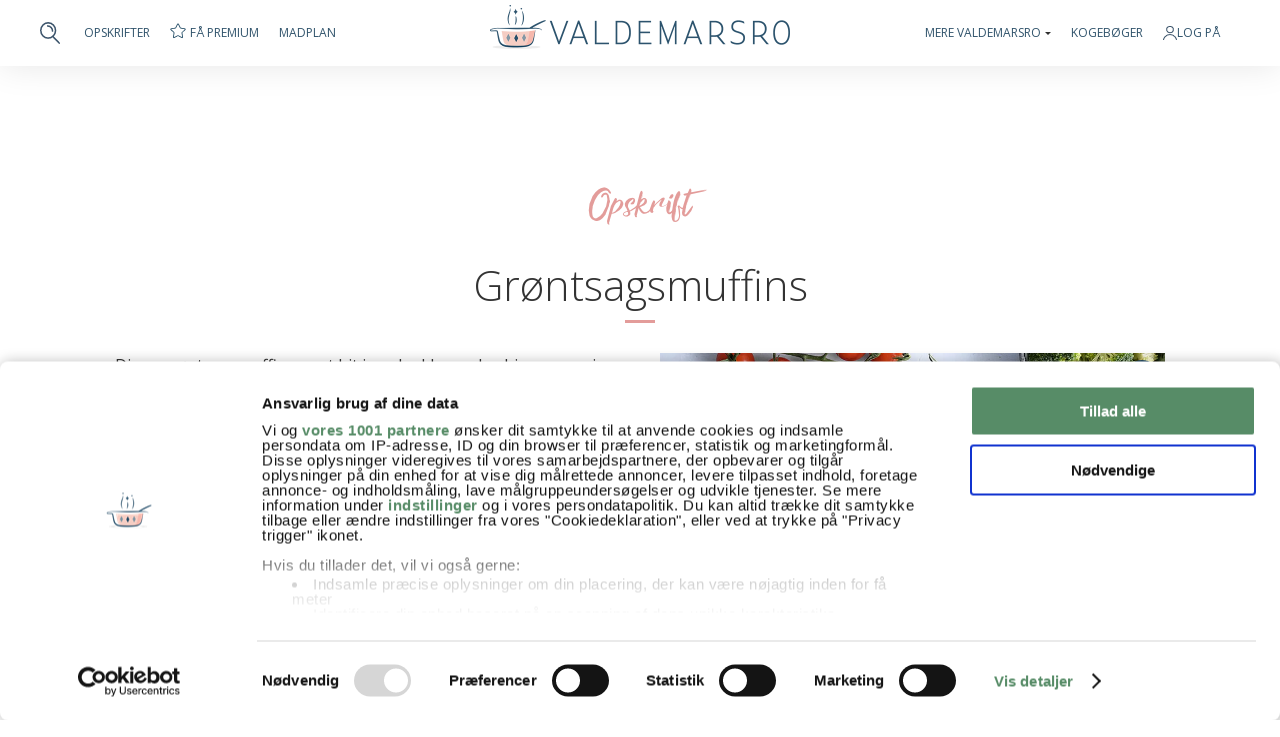

--- FILE ---
content_type: text/html; charset=UTF-8
request_url: https://www.valdemarsro.dk/groentsagsmuffins/
body_size: 22461
content:
<!DOCTYPE html>
<!--[if lt IE 7]> <html class="no-js lt-ie9 lt-ie8 lt-ie7" lang="da"> <![endif]-->
<!--[if IE 7]>    <html class="no-js lt-ie9 lt-ie8" lang="da"> <![endif]-->
<!--[if IE 8]>    <html class="no-js lt-ie9" lang="da"> <![endif]-->
<!--[if gt IE 8]><!--> <html class="no-js" lang="da"> <!--<![endif]-->
<head>
	<meta http-equiv="X-UA-Compatible" content="IE=edge"/>
	<meta charset="utf-8"/>
	<meta name="viewport" content="width=device-width,initial-scale=1.0,minimum-scale=1.0"/>
		<!-- Google Consent Mode -->
	<script data-cookieconsent="ignore">
	window.dataLayer = window.dataLayer || [];
	function gtag() {
		dataLayer.push(arguments)
	}
	gtag("consent", "default", {
		ad_storage: "denied",
		analytics_storage: "denied",
		functionality_storage: "denied",
		personalization_storage: "denied",
		security_storage: "granted",
		ad_user_data: "denied",
		ad_personalization: "denied",
		wait_for_update: 500
	});
	gtag("set", "ads_data_redaction", true);
	</script>
	<!-- End Google Consent Mode-->
	<!-- Google Tag Manager -->
	<script data-cookieconsent="ignore">
	(function(w,d,s,l,i){w[l]=w[l]||[];w[l].push({'gtm.start':
	new Date().getTime(),event:'gtm.js'});var f=d.getElementsByTagName(s)[0],
	j=d.createElement(s),dl=l!='dataLayer'?'&l='+l:'';j.async=true;j.src=
	'https://www.googletagmanager.com/gtm.js?id='+i+dl;f.parentNode.insertBefore(j,f);
	})(window,document,'script','dataLayer','GTM-KPHRD4D');</script>
	<!-- End Google Tag Manager -->
	<!-- Cookiebot CMP-->
		<script id="Cookiebot" src="https://consent.cookiebot.com/uc.js" data-cbid="3fd83e37-5009-4c1e-be74-0b58bae69ac1" data-blockingmode="auto" type="text/javascript" data-framework="TCFv2.2"></script>
		<!-- End Cookiebot CMP -->
	<script>
	 const loadTcfStub = () => {
   !(function () {
     var e = function () {
      var e,
         t = "__tcfapiLocator",
         a = [],
         n = window;
       for (; n;) {
         try {
           if (n.frames[t]) {
             e = n;
             break;
           }
         } catch (e) { }
         if (n === window.top) break;
         n = n.parent;
       }
       e ||
         (!(function e() {
           var a = n.document,
             r = !!n.frames[t];
           if (!r)
             if (a.body) {
               var i = a.createElement("iframe");
               (i.style.cssText = "display:none"),
                 (i.name = t),
                 a.body.appendChild(i);
             } else setTimeout(e, 5);
           return !r;
         })(),
           (n.__tcfapi = function () {
             for (var e, t = arguments.length, n = new Array(t), r = 0; r < t; r++)
               n[r] = arguments[r];
             if (!n.length) return a;
             if ("setGdprApplies" === n[0])
               n.length > 3 &&
                 2 === parseInt(n[1], 10) &&
                 "boolean" == typeof n[3] &&
                 ((e = n[3]), "function" == typeof n[2] && n[2]("set", !0));
             else if ("ping" === n[0]) {
               var i = { gdprApplies: e, cmpLoaded: !1, cmpStatus: "stub" };
               "function" == typeof n[2] && n[2](i);
             } else a.push(n);
           }),
           n.addEventListener(
             "message",
             function (e) {
               var t = "string" == typeof e.data,
                 a = {};
               try {
                 a = t ? JSON.parse(e.data) : e.data;
               } catch (e) { }
               var n = a.__tcfapiCall;
               n &&
                 window.__tcfapi(
                   n.command,
                   n.version,
                   function (a, r) {
                     var i = {
                       __tcfapiReturn: {
                         returnValue: a,
                         success: r,
                         callId: n.callId,
                       },
                     };
                     t && (i = JSON.stringify(i)), e.source.postMessage(i, "*");
                   },
                   n.parameter
                 );
             },
             !1
           ));
     };
     "undefined" != typeof module ? (module.exports = e) : e();
   })();
 };
	</script>
		<meta name="google-site-verification" content="nQKmt_tIbzGR5or65zIrZeoWg1RH5hYmOQF1OcynpD4"/>
	<meta name="p:domain_verify" content="b29dbaf4e4b29fa78b409938fd73066b"/>
	<link rel="preload" href="https://www.valdemarsro.dk/wp-content/themes/valdemarsro16/assets/fa/webfonts/fa-solid-900.woff2" as="font"/>
	<link rel="preload" href="https://www.valdemarsro.dk/wp-content/themes/valdemarsro16/assets/fa/webfonts/fa-light-300.woff2" as="font"/>
	<meta name="pinterest-rich-pin" content="false"/>
	<link rel="shortcut icon" href="/favicon.png"/>
    <link rel="apple-touch-icon image_src" href="/favicon.png"/>
	<title>Grøntsagsmuffins - lækre muffins fyldt med grøntsager - opskrift</title>
		<script src="https://tags.adnuntius.com/concept_cph/dWP579iij.prod.js" async data-cookieconsent="ignore"></script>
	<script>
	window.addEventListener('CookiebotOnLoad', function(e)
	{
		if(!Cookiebot.consent.marketing)
		{
			/*(function () { var s = document.createElement('script'); s.type = 'text/javascript'; s.async = true; s.src = 'https://macro.adnami.io/macro/spec/adsm.macro.b0036c32-8e55-4305-bdcf-b8f7aab7bd67.js'; var x = document.getElementsByTagName('script')[0]; x.parentNode.insertBefore(s, x); })();
			
			var adsmtag = adsmtag || {};
			adsmtag.cmd = adsmtag.cmd || [];
			
			document.body.classList.add('cookieless');
			
			window.adn = window.adn || {}; adn.calls = adn.calls || [];
			adn.calls.push(function()
			{
				adn.request({ adUnits: [
					{ auId: '00000000000bae7f', auW: '930', auH: '180', useCookies: false },
					{ auId: '00000000000bae80', auW: '300', auH: '250', useCookies: false },
					{ auId: '00000000000bae81', auW: '300', auH: '250', useCookies: false },
					{ auId: '00000000000bae82', auW: '320', auH: '320', useCookies: false },
					{ auId: '00000000000bae83', auW: '320', auH: '320', useCookies: false },
					{ auId: '00000000000bae84', auW: '320', auH: '320', useCookies: false },
					{ auId: '00000000000bae85', auW: '320', auH: '320', useCookies: false }
				]});
			});*/
		}
		else
		{
			/*(function () { var s = document.createElement('script'); s.type = 'text/javascript'; s.async = true; s.src = 'https://macro.adnami.io/macro/spec/adsm.macro.c2d00cd4-7d5e-4fcd-aa48-e3d709943dcf.js'; var x = document.getElementsByTagName('script')[0]; x.parentNode.insertBefore(s, x); })();
			
			var adsmtag = adsmtag || {};
			adsmtag.cmd = adsmtag.cmd || [];*/
			
			var _adftrack = {
				pm: 273610,
				divider: encodeURIComponent('|'),
				pagename: encodeURIComponent('valdemarsro.dk')
			};
			
			(function () { var s = document.createElement('script'); s.type = 'text/javascript'; s.async = true; s.src = 'https://track.adform.net/serving/scripts/trackpoint/async/'; var x = document.getElementsByTagName('script')[0]; x.parentNode.insertBefore(s, x); })();
		}
	}, false);
	</script>
	<script>
	var style = document.createElement('style');
	style.type = 'text/css';
	style.innerHTML = '.hiddenForPrint { display: none!important; }';
	document.getElementsByTagName('head')[0].appendChild(style);
	window.addEventListener("beforeprint", function(event) {
		var adslots = document.querySelectorAll('div[id^="adn-"]');
		adslots.forEach(div => {
			div.classList.add("hiddenForPrint");
			div.id="hiddenForPrint"
		});
	});
	</script>
		<!--<script src="https://www.valdemarsro.dk/wp-content/themes/valdemarsro16/assets/js/adsm-1.0.5.js"></script>
	<script type="text/javascript" src="//eas8.emediate.eu/EAS_tag.1.0.js"></script>-->
	<!--<script>
    var adsmtag = adsmtag || {};
    adsmtag.cmd = adsmtag.cmd || [];
    (function () {
        var script = document.createElement('script');
        script.async = true;
        script.type = 'text/javascript';
        script.src = 'https:' + '//rmb-adsembler.netdna-ssl.com/mnemonics/adsm.macro.c2d00cd4-7d5e-4fcd-aa48-e3d709943dcf.js';
        var node = document.getElementsByTagName('script')[0];
        node.parentNode.insertBefore(script, node);
    })();
	</script>-->
	<link rel="apple-touch-icon-precomposed" href="https://www.valdemarsro.dk/wp-content/themes/valdemarsro16/assets/img/homescreen.png"/>
	<meta name="p:domain_verify" content="44b9fbe74d49952c174561a91bd8b891"/>
	<!-- Hotjar Tracking Code forhttp://valdemarsro.dk  <http://valdemarsro.dk/>  -->
	<!--<script>
		(function(h,o,t,j,a,r){
			h.hj=h.hj||function(){(h.hj.q=h.hj.q||[]).push(arguments)};
			h._hjSettings={hjid:242276,hjsv:5};
			a=o.getElementsByTagName('head')[0];
			r=o.createElement('script');r.async=1;
			r.src=t+h._hjSettings.hjid+j+h._hjSettings.hjsv;
			a.appendChild(r);
		})(window,document,'//static.hotjar.com/c/hotjar-','.js?sv=');
	</script>-->
	<meta name='robots' content='index, follow, max-image-preview:large, max-snippet:-1, max-video-preview:-1' />

	<!-- This site is optimized with the Yoast SEO plugin v26.6 - https://yoast.com/wordpress/plugins/seo/ -->
	<meta name="description" content="Lækre grøntsagsmuffins fyldt med grøntsager og proteiner - de smager virkelig godt og er gode til madpakker og morgenmad - få opskrift her" />
	<link rel="canonical" href="https://www.valdemarsro.dk/groentsagsmuffins/" />
	<meta property="og:locale" content="da_DK" />
	<meta property="og:type" content="article" />
	<meta property="og:title" content="Grøntsagsmuffins - lækre muffins fyldt med grøntsager - opskrift" />
	<meta property="og:description" content="Lækre grøntsagsmuffins fyldt med grøntsager og proteiner - de smager virkelig godt og er gode til madpakker og morgenmad - få opskrift her" />
	<meta property="og:url" content="https://www.valdemarsro.dk/groentsagsmuffins/" />
	<meta property="og:site_name" content="Valdemarsro" />
	<meta property="article:publisher" content="https://www.facebook.com/Valdemarsro" />
	<meta property="article:published_time" content="2020-01-02T08:45:59+00:00" />
	<meta property="article:modified_time" content="2021-08-20T04:28:02+00:00" />
	<meta property="og:image" content="https://www.valdemarsro.dk/wp-content/2019/08/groentsagsmuffins-kylling.jpg" />
	<meta property="og:image:width" content="900" />
	<meta property="og:image:height" content="586" />
	<meta property="og:image:type" content="image/jpeg" />
	<meta name="author" content="Ann-Christine" />
	<meta name="twitter:label1" content="Skrevet af" />
	<meta name="twitter:data1" content="Ann-Christine" />
	<meta name="twitter:label2" content="Estimeret læsetid" />
	<meta name="twitter:data2" content="1 minut" />
	<script type="application/ld+json" class="yoast-schema-graph">{"@context":"https://schema.org","@graph":[{"@type":"Article","@id":"https://www.valdemarsro.dk/groentsagsmuffins/#article","isPartOf":{"@id":"https://www.valdemarsro.dk/groentsagsmuffins/"},"author":{"name":"Ann-Christine","@id":"https://www.valdemarsro.dk/#/schema/person/9f60ecd87413504455262682ccd720d5"},"headline":"Grøntsagsmuffins","datePublished":"2020-01-02T08:45:59+00:00","dateModified":"2021-08-20T04:28:02+00:00","mainEntityOfPage":{"@id":"https://www.valdemarsro.dk/groentsagsmuffins/"},"wordCount":132,"commentCount":20,"publisher":{"@id":"https://www.valdemarsro.dk/#organization"},"image":{"@id":"https://www.valdemarsro.dk/groentsagsmuffins/#primaryimage"},"thumbnailUrl":"https://www.valdemarsro.dk/wp-content/2019/08/groentsagsmuffins-kylling.jpg","articleSection":["Efterår","Forår","Madpakker","Madtærter","Morgenmad","Opskrifter","Sommer","Vinter"],"inLanguage":"da-DK","potentialAction":[{"@type":"CommentAction","name":"Comment","target":["https://www.valdemarsro.dk/groentsagsmuffins/#respond"]}]},{"@type":"WebPage","@id":"https://www.valdemarsro.dk/groentsagsmuffins/","url":"https://www.valdemarsro.dk/groentsagsmuffins/","name":"Grøntsagsmuffins - lækre muffins fyldt med grøntsager - opskrift","isPartOf":{"@id":"https://www.valdemarsro.dk/#website"},"primaryImageOfPage":{"@id":"https://www.valdemarsro.dk/groentsagsmuffins/#primaryimage"},"image":{"@id":"https://www.valdemarsro.dk/groentsagsmuffins/#primaryimage"},"thumbnailUrl":"https://www.valdemarsro.dk/wp-content/2019/08/groentsagsmuffins-kylling.jpg","datePublished":"2020-01-02T08:45:59+00:00","dateModified":"2021-08-20T04:28:02+00:00","description":"Lækre grøntsagsmuffins fyldt med grøntsager og proteiner - de smager virkelig godt og er gode til madpakker og morgenmad - få opskrift her","breadcrumb":{"@id":"https://www.valdemarsro.dk/groentsagsmuffins/#breadcrumb"},"inLanguage":"da-DK","potentialAction":[{"@type":"ReadAction","target":["https://www.valdemarsro.dk/groentsagsmuffins/"]}]},{"@type":"ImageObject","inLanguage":"da-DK","@id":"https://www.valdemarsro.dk/groentsagsmuffins/#primaryimage","url":"https://www.valdemarsro.dk/wp-content/2019/08/groentsagsmuffins-kylling.jpg","contentUrl":"https://www.valdemarsro.dk/wp-content/2019/08/groentsagsmuffins-kylling.jpg","width":900,"height":586,"caption":"grøntsagsmuffins kylling"},{"@type":"BreadcrumbList","@id":"https://www.valdemarsro.dk/groentsagsmuffins/#breadcrumb","itemListElement":[{"@type":"ListItem","position":1,"name":"Hjem","item":"https://www.valdemarsro.dk/"},{"@type":"ListItem","position":2,"name":"Grøntsagsmuffins"}]},{"@type":"WebSite","@id":"https://www.valdemarsro.dk/#website","url":"https://www.valdemarsro.dk/","name":"Valdemarsro","description":"Opskrifter til hverdage, weekender og hyggestunder året rundt","publisher":{"@id":"https://www.valdemarsro.dk/#organization"},"potentialAction":[{"@type":"SearchAction","target":{"@type":"EntryPoint","urlTemplate":"https://www.valdemarsro.dk/?s={search_term_string}"},"query-input":{"@type":"PropertyValueSpecification","valueRequired":true,"valueName":"search_term_string"}}],"inLanguage":"da-DK"},{"@type":"Organization","@id":"https://www.valdemarsro.dk/#organization","name":"Valdemarsro.dk","url":"https://www.valdemarsro.dk/","logo":{"@type":"ImageObject","inLanguage":"da-DK","@id":"https://www.valdemarsro.dk/#/schema/logo/image/","url":"https://www.valdemarsro.dk/wp-content/2024/11/cropped-Valdemarsro.png","contentUrl":"https://www.valdemarsro.dk/wp-content/2024/11/cropped-Valdemarsro.png","width":512,"height":512,"caption":"Valdemarsro.dk"},"image":{"@id":"https://www.valdemarsro.dk/#/schema/logo/image/"},"sameAs":["https://www.facebook.com/Valdemarsro","http://instagram.com/valdemarsro_dk"]},{"@type":"Person","@id":"https://www.valdemarsro.dk/#/schema/person/9f60ecd87413504455262682ccd720d5","name":"Ann-Christine"}]}</script>
	<!-- / Yoast SEO plugin. -->


<link rel='dns-prefetch' href='//ajax.googleapis.com' />
<link rel='dns-prefetch' href='//fonts.googleapis.com' />
<link rel="alternate" title="oEmbed (JSON)" type="application/json+oembed" href="https://www.valdemarsro.dk/wp-json/oembed/1.0/embed?url=https%3A%2F%2Fwww.valdemarsro.dk%2Fgroentsagsmuffins%2F" />
<link rel="alternate" title="oEmbed (XML)" type="text/xml+oembed" href="https://www.valdemarsro.dk/wp-json/oembed/1.0/embed?url=https%3A%2F%2Fwww.valdemarsro.dk%2Fgroentsagsmuffins%2F&#038;format=xml" />
<style id='wp-img-auto-sizes-contain-inline-css' type='text/css'>
img:is([sizes=auto i],[sizes^="auto," i]){contain-intrinsic-size:3000px 1500px}
/*# sourceURL=wp-img-auto-sizes-contain-inline-css */
</style>
<style id='classic-theme-styles-inline-css' type='text/css'>
/*! This file is auto-generated */
.wp-block-button__link{color:#fff;background-color:#32373c;border-radius:9999px;box-shadow:none;text-decoration:none;padding:calc(.667em + 2px) calc(1.333em + 2px);font-size:1.125em}.wp-block-file__button{background:#32373c;color:#fff;text-decoration:none}
/*# sourceURL=/wp-includes/css/classic-themes.min.css */
</style>
<link rel='stylesheet' id='opensans-css' href='//fonts.googleapis.com/css?family=Open+Sans%3A300%2C400%2C400i%2C500%2C500i%2C600%2C600i%2C700%2C700i&#038;display=swap&#038;ver=6.9' type='text/css' media='all' />
<link rel='stylesheet' id='style-css' href='https://www.valdemarsro.dk/wp-content/themes/valdemarsro16/style.css?ver=26112025d' type='text/css' media='all' />
<link rel='stylesheet' id='print-css' href='https://www.valdemarsro.dk/wp-content/themes/valdemarsro16/print.css?ver=26112025d' type='text/css' media='print' />
<link rel='stylesheet' id='fa-css' href='https://www.valdemarsro.dk/wp-content/themes/valdemarsro16/assets/fa/css/all.min.css?ver=6.9' type='text/css' media='all' />
<link rel='stylesheet' id='login_modal-style-css' href='https://www.valdemarsro.dk/wp-content/themes/valdemarsro16/css/login_modal.css?ver=1764246025' type='text/css' media='all' />
<link rel='stylesheet' id='profile-style-css' href='https://www.valdemarsro.dk/wp-content/themes/valdemarsro16/css/profile.css?ver=1764246025' type='text/css' media='all' />
<link rel='stylesheet' id='mc_signup-style-css' href='https://www.valdemarsro.dk/wp-content/themes/valdemarsro16/css/mc_signup.css?ver=1764246025' type='text/css' media='all' />
<link rel='stylesheet' id='shopping_list-style-css' href='https://www.valdemarsro.dk/wp-content/themes/valdemarsro16/css/shopping_list.css?ver=1764246025' type='text/css' media='all' />
<link rel='stylesheet' id='comments-style-css' href='https://www.valdemarsro.dk/wp-content/themes/valdemarsro16/css/comments.css?ver=1764246025' type='text/css' media='all' />
<link rel='stylesheet' id='mealplan-style-css' href='https://www.valdemarsro.dk/wp-content/themes/valdemarsro16/css/mealplan.css?ver=1764246025' type='text/css' media='all' />
<link rel='stylesheet' id='spot-style-css' href='https://www.valdemarsro.dk/wp-content/themes/valdemarsro16/css/spot.css?ver=1764246025' type='text/css' media='all' />
<link rel='stylesheet' id='about-style-css' href='https://www.valdemarsro.dk/wp-content/themes/valdemarsro16/css/about.css?ver=1764246025' type='text/css' media='all' />
<link rel='stylesheet' id='modules-style-css' href='https://www.valdemarsro.dk/wp-content/themes/valdemarsro16/css/modules.css?ver=1764246025' type='text/css' media='all' />
<link rel='stylesheet' id='profile_nav-style-css' href='https://www.valdemarsro.dk/wp-content/themes/valdemarsro16/css/profile_nav.css?ver=1764246025' type='text/css' media='all' />
<link rel='stylesheet' id='suggestions-style-css' href='https://www.valdemarsro.dk/wp-content/themes/valdemarsro16/css/suggestions.css?ver=1764246025' type='text/css' media='all' />
<link rel='stylesheet' id='category-style-css' href='https://www.valdemarsro.dk/wp-content/themes/valdemarsro16/css/category.css?ver=1764246025' type='text/css' media='all' />
<link rel='stylesheet' id='buttons-style-css' href='https://www.valdemarsro.dk/wp-content/themes/valdemarsro16/css/buttons.css?ver=1764246025' type='text/css' media='all' />
<link rel='stylesheet' id='footer-style-css' href='https://www.valdemarsro.dk/wp-content/themes/valdemarsro16/css/footer.css?ver=1764246025' type='text/css' media='all' />
<link rel='shortlink' href='https://www.valdemarsro.dk/?p=42392' />
<link rel="icon" href="https://www.valdemarsro.dk/wp-content/2025/09/cropped-valdemarsro-32x32.jpg" sizes="32x32" />
<link rel="icon" href="https://www.valdemarsro.dk/wp-content/2025/09/cropped-valdemarsro-192x192.jpg" sizes="192x192" />
<link rel="apple-touch-icon" href="https://www.valdemarsro.dk/wp-content/2025/09/cropped-valdemarsro-180x180.jpg" />
<meta name="msapplication-TileImage" content="https://www.valdemarsro.dk/wp-content/2025/09/cropped-valdemarsro-270x270.jpg" />
	<style id='global-styles-inline-css' type='text/css'>
:root{--wp--preset--aspect-ratio--square: 1;--wp--preset--aspect-ratio--4-3: 4/3;--wp--preset--aspect-ratio--3-4: 3/4;--wp--preset--aspect-ratio--3-2: 3/2;--wp--preset--aspect-ratio--2-3: 2/3;--wp--preset--aspect-ratio--16-9: 16/9;--wp--preset--aspect-ratio--9-16: 9/16;--wp--preset--color--black: #000000;--wp--preset--color--cyan-bluish-gray: #abb8c3;--wp--preset--color--white: #ffffff;--wp--preset--color--pale-pink: #f78da7;--wp--preset--color--vivid-red: #cf2e2e;--wp--preset--color--luminous-vivid-orange: #ff6900;--wp--preset--color--luminous-vivid-amber: #fcb900;--wp--preset--color--light-green-cyan: #7bdcb5;--wp--preset--color--vivid-green-cyan: #00d084;--wp--preset--color--pale-cyan-blue: #8ed1fc;--wp--preset--color--vivid-cyan-blue: #0693e3;--wp--preset--color--vivid-purple: #9b51e0;--wp--preset--gradient--vivid-cyan-blue-to-vivid-purple: linear-gradient(135deg,rgb(6,147,227) 0%,rgb(155,81,224) 100%);--wp--preset--gradient--light-green-cyan-to-vivid-green-cyan: linear-gradient(135deg,rgb(122,220,180) 0%,rgb(0,208,130) 100%);--wp--preset--gradient--luminous-vivid-amber-to-luminous-vivid-orange: linear-gradient(135deg,rgb(252,185,0) 0%,rgb(255,105,0) 100%);--wp--preset--gradient--luminous-vivid-orange-to-vivid-red: linear-gradient(135deg,rgb(255,105,0) 0%,rgb(207,46,46) 100%);--wp--preset--gradient--very-light-gray-to-cyan-bluish-gray: linear-gradient(135deg,rgb(238,238,238) 0%,rgb(169,184,195) 100%);--wp--preset--gradient--cool-to-warm-spectrum: linear-gradient(135deg,rgb(74,234,220) 0%,rgb(151,120,209) 20%,rgb(207,42,186) 40%,rgb(238,44,130) 60%,rgb(251,105,98) 80%,rgb(254,248,76) 100%);--wp--preset--gradient--blush-light-purple: linear-gradient(135deg,rgb(255,206,236) 0%,rgb(152,150,240) 100%);--wp--preset--gradient--blush-bordeaux: linear-gradient(135deg,rgb(254,205,165) 0%,rgb(254,45,45) 50%,rgb(107,0,62) 100%);--wp--preset--gradient--luminous-dusk: linear-gradient(135deg,rgb(255,203,112) 0%,rgb(199,81,192) 50%,rgb(65,88,208) 100%);--wp--preset--gradient--pale-ocean: linear-gradient(135deg,rgb(255,245,203) 0%,rgb(182,227,212) 50%,rgb(51,167,181) 100%);--wp--preset--gradient--electric-grass: linear-gradient(135deg,rgb(202,248,128) 0%,rgb(113,206,126) 100%);--wp--preset--gradient--midnight: linear-gradient(135deg,rgb(2,3,129) 0%,rgb(40,116,252) 100%);--wp--preset--font-size--small: 13px;--wp--preset--font-size--medium: 20px;--wp--preset--font-size--large: 36px;--wp--preset--font-size--x-large: 42px;--wp--preset--spacing--20: 0.44rem;--wp--preset--spacing--30: 0.67rem;--wp--preset--spacing--40: 1rem;--wp--preset--spacing--50: 1.5rem;--wp--preset--spacing--60: 2.25rem;--wp--preset--spacing--70: 3.38rem;--wp--preset--spacing--80: 5.06rem;--wp--preset--shadow--natural: 6px 6px 9px rgba(0, 0, 0, 0.2);--wp--preset--shadow--deep: 12px 12px 50px rgba(0, 0, 0, 0.4);--wp--preset--shadow--sharp: 6px 6px 0px rgba(0, 0, 0, 0.2);--wp--preset--shadow--outlined: 6px 6px 0px -3px rgb(255, 255, 255), 6px 6px rgb(0, 0, 0);--wp--preset--shadow--crisp: 6px 6px 0px rgb(0, 0, 0);}:where(.is-layout-flex){gap: 0.5em;}:where(.is-layout-grid){gap: 0.5em;}body .is-layout-flex{display: flex;}.is-layout-flex{flex-wrap: wrap;align-items: center;}.is-layout-flex > :is(*, div){margin: 0;}body .is-layout-grid{display: grid;}.is-layout-grid > :is(*, div){margin: 0;}:where(.wp-block-columns.is-layout-flex){gap: 2em;}:where(.wp-block-columns.is-layout-grid){gap: 2em;}:where(.wp-block-post-template.is-layout-flex){gap: 1.25em;}:where(.wp-block-post-template.is-layout-grid){gap: 1.25em;}.has-black-color{color: var(--wp--preset--color--black) !important;}.has-cyan-bluish-gray-color{color: var(--wp--preset--color--cyan-bluish-gray) !important;}.has-white-color{color: var(--wp--preset--color--white) !important;}.has-pale-pink-color{color: var(--wp--preset--color--pale-pink) !important;}.has-vivid-red-color{color: var(--wp--preset--color--vivid-red) !important;}.has-luminous-vivid-orange-color{color: var(--wp--preset--color--luminous-vivid-orange) !important;}.has-luminous-vivid-amber-color{color: var(--wp--preset--color--luminous-vivid-amber) !important;}.has-light-green-cyan-color{color: var(--wp--preset--color--light-green-cyan) !important;}.has-vivid-green-cyan-color{color: var(--wp--preset--color--vivid-green-cyan) !important;}.has-pale-cyan-blue-color{color: var(--wp--preset--color--pale-cyan-blue) !important;}.has-vivid-cyan-blue-color{color: var(--wp--preset--color--vivid-cyan-blue) !important;}.has-vivid-purple-color{color: var(--wp--preset--color--vivid-purple) !important;}.has-black-background-color{background-color: var(--wp--preset--color--black) !important;}.has-cyan-bluish-gray-background-color{background-color: var(--wp--preset--color--cyan-bluish-gray) !important;}.has-white-background-color{background-color: var(--wp--preset--color--white) !important;}.has-pale-pink-background-color{background-color: var(--wp--preset--color--pale-pink) !important;}.has-vivid-red-background-color{background-color: var(--wp--preset--color--vivid-red) !important;}.has-luminous-vivid-orange-background-color{background-color: var(--wp--preset--color--luminous-vivid-orange) !important;}.has-luminous-vivid-amber-background-color{background-color: var(--wp--preset--color--luminous-vivid-amber) !important;}.has-light-green-cyan-background-color{background-color: var(--wp--preset--color--light-green-cyan) !important;}.has-vivid-green-cyan-background-color{background-color: var(--wp--preset--color--vivid-green-cyan) !important;}.has-pale-cyan-blue-background-color{background-color: var(--wp--preset--color--pale-cyan-blue) !important;}.has-vivid-cyan-blue-background-color{background-color: var(--wp--preset--color--vivid-cyan-blue) !important;}.has-vivid-purple-background-color{background-color: var(--wp--preset--color--vivid-purple) !important;}.has-black-border-color{border-color: var(--wp--preset--color--black) !important;}.has-cyan-bluish-gray-border-color{border-color: var(--wp--preset--color--cyan-bluish-gray) !important;}.has-white-border-color{border-color: var(--wp--preset--color--white) !important;}.has-pale-pink-border-color{border-color: var(--wp--preset--color--pale-pink) !important;}.has-vivid-red-border-color{border-color: var(--wp--preset--color--vivid-red) !important;}.has-luminous-vivid-orange-border-color{border-color: var(--wp--preset--color--luminous-vivid-orange) !important;}.has-luminous-vivid-amber-border-color{border-color: var(--wp--preset--color--luminous-vivid-amber) !important;}.has-light-green-cyan-border-color{border-color: var(--wp--preset--color--light-green-cyan) !important;}.has-vivid-green-cyan-border-color{border-color: var(--wp--preset--color--vivid-green-cyan) !important;}.has-pale-cyan-blue-border-color{border-color: var(--wp--preset--color--pale-cyan-blue) !important;}.has-vivid-cyan-blue-border-color{border-color: var(--wp--preset--color--vivid-cyan-blue) !important;}.has-vivid-purple-border-color{border-color: var(--wp--preset--color--vivid-purple) !important;}.has-vivid-cyan-blue-to-vivid-purple-gradient-background{background: var(--wp--preset--gradient--vivid-cyan-blue-to-vivid-purple) !important;}.has-light-green-cyan-to-vivid-green-cyan-gradient-background{background: var(--wp--preset--gradient--light-green-cyan-to-vivid-green-cyan) !important;}.has-luminous-vivid-amber-to-luminous-vivid-orange-gradient-background{background: var(--wp--preset--gradient--luminous-vivid-amber-to-luminous-vivid-orange) !important;}.has-luminous-vivid-orange-to-vivid-red-gradient-background{background: var(--wp--preset--gradient--luminous-vivid-orange-to-vivid-red) !important;}.has-very-light-gray-to-cyan-bluish-gray-gradient-background{background: var(--wp--preset--gradient--very-light-gray-to-cyan-bluish-gray) !important;}.has-cool-to-warm-spectrum-gradient-background{background: var(--wp--preset--gradient--cool-to-warm-spectrum) !important;}.has-blush-light-purple-gradient-background{background: var(--wp--preset--gradient--blush-light-purple) !important;}.has-blush-bordeaux-gradient-background{background: var(--wp--preset--gradient--blush-bordeaux) !important;}.has-luminous-dusk-gradient-background{background: var(--wp--preset--gradient--luminous-dusk) !important;}.has-pale-ocean-gradient-background{background: var(--wp--preset--gradient--pale-ocean) !important;}.has-electric-grass-gradient-background{background: var(--wp--preset--gradient--electric-grass) !important;}.has-midnight-gradient-background{background: var(--wp--preset--gradient--midnight) !important;}.has-small-font-size{font-size: var(--wp--preset--font-size--small) !important;}.has-medium-font-size{font-size: var(--wp--preset--font-size--medium) !important;}.has-large-font-size{font-size: var(--wp--preset--font-size--large) !important;}.has-x-large-font-size{font-size: var(--wp--preset--font-size--x-large) !important;}
/*# sourceURL=global-styles-inline-css */
</style>
</head>
<body class="page-groentsagsmuffins" itemscope="itemscope" itemtype="http://schema.org/WebPage">
<!-- Google Tag Manager (noscript) -->
<noscript><iframe src="https://www.googletagmanager.com/ns.html?id=GTM-KPHRD4D"
height="0" width="0" style="display:none;visibility:hidden"></iframe></noscript>
<!-- End Google Tag Manager (noscript) -->
<div id="cncpt-dsk_top"></div>
<div id="header-wrapper" itemscope="itemscope" itemtype="http://schema.org/WPHeader">
				<div id="header"><style>
#header-features > li{float:left;margin-right:20px;position:relative;}
#header-user a,#header-premium > a{display:flex;align-items:center;column-gap:5px;}
.logout{font-size:14px;font-weight:600;border-radius:4px;background:#8699a7;color:#fff !important;text-transform:uppercase;text-align:center;flex-basis:calc(50% - 8px);display:flex !important;align-items:center;justify-content:center;height:35px;}
@media only screen and (max-width: 1024px){
#header-logo{flex-grow:1;}
#header-features{display:none;}
}
</style>
<style>
#mobile_nav,#mobile_nav_ribbon,#mobile_menu{display:none;}
@media only screen and (max-width: 1024px){
#header,#header-wrapper{padding:0;}
#header-logo{display:none;}
#mobile_nav{display:flex;align-items:center;height:60px;padding:0 20px;width:100%;position:relative;z-index:100;}
#mobile_nav a{display:block;line-height:0;margin-left:24px;}
#mobile_nav .logo a{margin-left:0;}
#mobile_nav .logo{flex-grow:1;}
#mobile_nav .close{display:none;}
#header{flex-direction:column;}
#mobile_nav_ribbon{background:#3c546b;display:block;}
.nav-ribbon{font-size:15px;font-weight:600;overflow-x:auto;padding:24px 0;display:flex;width:100%;}
.nav-ribbon ul{list-style:none;padding:0 8px;display:flex;align-items:center;}
.nav-ribbon li{margin:0 12px;}
.nav-ribbon li:last-child{padding-right:20px;}
.nav-ribbon a{text-transform:uppercase;color:#fff !important;white-space:nowrap;}
#mobile_menu{position:absolute;left:0;right:0;top:0;display:none;z-index:99;}
.mobile-menu-wrapper{border-top:2px solid #3c546b;background:#fff;margin-top:60px;padding:24px 20px;}
.mobile-menu-wrapper .mbuttons{display:flex;align-items:center;margin-bottom:24px;}
.mobile-menu-wrapper .mbuttons a{font-size:14px;font-weight:600;border-radius:4px;background:#8699a7;color:#fff !important;text-transform:uppercase;text-align:center;flex-basis:calc(50% - 8px);display:flex;align-items:center;justify-content:center;height:35px;}
.mobile-menu-wrapper .mbuttons a:first-child{background:#3c546b;margin-right:16px;}
.mobile-menu-wrapper ul{list-style:none;padding:0;border-top:1px solid #c6c6c6;margin-bottom:20px;}
.mobile-menu-wrapper ul.no-border-top{border-top:none;}
.mobile-menu-wrapper li{border-bottom:1px solid #c6c6c6;padding:16px 0;}
.mobile-menu-wrapper li a{text-transform:uppercase;font-size:15px;color:#3c546b !important;}
.mobile-menu-wrapper .smaller{border-top:none;}
.mobile-menu-wrapper .smaller a{font-size:14px;}
.mobile-menu-wrapper .social{display:flex;align-items:center;justify-content:center;margin-bottom:20px;}
.mobile-menu-wrapper .social a{display:inline-block;margin:0 13px;}
.mobile-menu-wrapper strong{font-weight:600;}
}
</style>
<script>
function _toggle_menu()
{
	let mn = $('#mobile_nav');
	if(!mn.hasClass('toggled'))
	{
		mn.find('.profile,.search,.menu').hide(400);
		mn.find('.close').show(400);
	}
	else
	{
		mn.find('.profile,.search,.menu').show(400);
		mn.find('.close').hide(400);
	}
	mn.toggleClass('toggled');
	let mm = $('#mobile_menu');
	mm.slideToggle();
	return false;
}
</script>
<div id="mobile_nav">
	<div class="logo">
		<a href="/"><img src="https://www.valdemarsro.dk/wp-content/themes/valdemarsro16/parts/mobile_nav/logo.svg" width="180" height="26"></a>
	</div>
	<div class="profile">
				<a href="#" onclick="return _open_modal('login-modal', 1);">
				<img src="https://www.valdemarsro.dk/wp-content/themes/valdemarsro16/parts/mobile_nav/profile.svg" width="22" height="24"></a>
	</div>
	<div class="search">
		<a href="/soeg/"><img src="https://www.valdemarsro.dk/wp-content/themes/valdemarsro16/parts/mobile_nav/search.svg" width="22" height="23"></a>
	</div>
	<div class="menu">
		<a href="#" onclick="return _toggle_menu();"><img src="https://www.valdemarsro.dk/wp-content/themes/valdemarsro16/parts/mobile_nav/menu.svg" width="23" height="18"></a>
	</div>
	<div class="close">
		<a href="#" onclick="return _toggle_menu();"><img src="https://www.valdemarsro.dk/wp-content/themes/valdemarsro16/parts/mobile_nav/close.svg" width="17" height="17"></a>
	</div>
</div>
<div id="mobile_nav_ribbon" class="nav-ribbon">
	<ul>
		<li>
			<a href="/opskrifter/">Opskrifter</a>
		</li>
		<li>
						<a href="/madplan/">Madplan</a>
					</li>
		<li>
						<a href="/online-indkoebsliste/">Indkøbsliste</a>
					</li>
		<li>
						<a href="/valdemarsro-premium/">Favoritter</a>
					</li>
		<li>
			<a href="/raavare-indeks/">Råvareoversigt</a>
		</li>
		<li>
			<a href="/ofte-stillede-spoergsmaal-til-valdemarsro-opskrifter/">FAQ til opskrifter</a>
		</li>
	</ul>
</div>
<div id="mobile_menu">
	<div class="mobile-menu-wrapper">
				<div class="mbuttons">
			<a href="/premium/opret/">Tilmeld Premium</a>
			<a href="#" onclick="return _open_modal('login-modal', 1);">Log ind</a>
		</div>
				<ul>
			<li>
				<a href="https://www.valdemarsro.dk/shop/kogeboeger/">Valdemarsro kogebøger</a>
			</li>
			<li>
				<a href="/nyhedsbrev/">Nyhedsbrev</a>
			</li>
			<li>
				<a href="/valdemarsro-om-os/">Om Valdemarsro</a>
			</li>
			<li>
				<a href="/kontakt/">Kontakt</a>
			</li>
		</ul>
		<ul class="smaller">
			<li>
				<a href="/livsstil/"><strong>Livsstil</strong></a>
			</li>
			<li>
				<a href="/i-haven/">I haven</a>
			</li>
			<li>
				<a href="/boger/">Boganbefalinger</a>
			</li>
			<li>
				<a href="/rejser/">Rejser</a>
			</li>
		</ul>
		<div class="social">
			<!--<a href="https://www.facebook.com/Valdemarsro/"><i class="fab fa-facebook"></i></a>
			<a href="https://www.instagram.com/valdemarsro_dk/"><i class="fab fa-instagram"></i></a>
			<a href="https://www.youtube.com/user/valdemarsr0?sub_confirmation=1"><i class="fab fa-youtube-square"></i></a>-->
			<a class="sm in" href="https://www.instagram.com/valdemarsro_dk/" target="_blank"><img src="https://www.valdemarsro.dk/wp-content/themes/valdemarsro16/assets/img/instagram1.png" width="15" height="15"/></a>
			<a class="sm fb" href="https://www.facebook.com/Valdemarsro/" target="_blank"><img src="https://www.valdemarsro.dk/wp-content/themes/valdemarsro16/assets/img/facebook1.png" width="8" height="15"/></a>
			<a class="sm yt" href="https://www.youtube.com/user/valdemarsr0?sub_confirmation=1" target="_blank"><img src="https://www.valdemarsro.dk/wp-content/themes/valdemarsro16/assets/img/youtube1.png" width="20" height="15"/></a>
			<a class="sm pi" href="https://dk.pinterest.com/valdemarsro/" target="_blank"><img src="https://www.valdemarsro.dk/wp-content/themes/valdemarsro16/assets/img/pinterest1.png" width="11" height="15"/></a>
		</div>
			</div>
</div><div id="header-nav" itemscope="itemscope" itemtype="http://schema.org/SiteNavigationElement" role="navigation" class="desktop">
	<ul id="menu-ny-topmenu" class="menu">
		<li id="header-search">
			<a href="/premium/soeg/"><img src="https://www.valdemarsro.dk/wp-content/themes/valdemarsro16/parts/mobile_nav/search.svg" style="width:20px;vertical-align:middle;margin-right:4px;" width="20" height="19"/></a>
		</li>
		<li id="menu-item-28135" class="menu-item menu-item-type-custom menu-item-object-custom menu-item-28135">
			<a href="/opskrifter/">Opskrifter</a>
			<!--<ul class="sub-menu">
				<li id="menu-item-28075" class="menu-item menu-item-type-post_type menu-item-object-page menu-item-28075">
					<a href="https://www.valdemarsro.dk/opskriftsoversigt/">Opskrifter</a>
				</li>
				<li id="menu-item-28077" class="menu-item menu-item-type-post_type menu-item-object-page menu-item-28077">
					<a href="https://www.valdemarsro.dk/raavare-indeks/">Opskrifter efter råvarer</a>
				</li>
								<li id="menu-item-48996" class="menu-item menu-item-type-post_type menu-item-object-page menu-item-48996">
					<a href="https://www.valdemarsro.dk/madplan/">Madplan</a>
				</li>
							</ul>-->
		</li>
				<li id="header-premium">
			<a href="/valdemarsro-premium/">
				<img src="https://www.valdemarsro.dk/wp-content/themes/valdemarsro16/assets/img/svg-premium.svg" style="width:16px;vertical-align:middle;margin-right:4px;position:relative;top:-2px;" width="16" height="15"/>Få Premium
			</a>
		</li>
		<li id="menu-item-48996" class="menu-item menu-item-type-post_type menu-item-object-page menu-item-48996">
			<a href="https://www.valdemarsro.dk/madplan/">Madplan</a>
		</li>
			</ul>
</div>
<div id="header-logo">
	<a href="/"><img src="https://www.valdemarsro.dk/wp-content/themes/valdemarsro16/assets/img/logo3.png" width="300" height="44" alt="Valdemarsro"/></a>
</div>
<ul id="header-features" class="menu">
	<li id="menu-item-28137" class="menu-item menu-item-type-custom menu-item-object-custom menu-item-has-children menu-item-28137">
		<a href="#">Mere Valdemarsro</a>
		<ul class="sub-menu">
			<li id="menu-item-28099" class="menu-item menu-item-type-taxonomy menu-item-object-category menu-item-28099">
				<a href="/livsstil/">Livsstil</a>
			</li>
			<li id="menu-item-28113" class="menu-item menu-item-type-post_type menu-item-object-page menu-item-28113">
				<a href="/rejser/">Rejser</a>
			</li>
			<li id="menu-item-28098" class="menu-item menu-item-type-taxonomy menu-item-object-category menu-item-28098">
				<a href="/boger/">Bøger</a>
			</li>
			<li id="menu-item-28083" class="menu-item menu-item-type-taxonomy menu-item-object-category menu-item-28083" style="margin-bottom:40px;">
				<a href="/i-haven/">I haven</a>
			</li>
			<li id="menu-item-28093" class="menu-item menu-item-type-post_type menu-item-object-page menu-item-28093">
				<a href="/valdemarsro-om-os/">Om Valdemarsro</a>
			</li>
			<li id="menu-item-42290" class="menu-item menu-item-type-post_type menu-item-object-page menu-item-42290">
				<a href="/nyhedsbrev/">Nyhedsbrev</a>
			</li>
			<li id="menu-item-46712" class="menu-item menu-item-type-post_type menu-item-object-page menu-item-46712">
				<a href="/support/">Support Premium</a>
			</li>
			<li id="menu-item-35280" class="menu-item menu-item-type-post_type menu-item-object-page menu-item-35280">
				<a href="/kontakt/">Kontakt</a>
			</li>
		</ul>
	</li>
	<li id="header-shop">
		<a href="/kogeboeger/">Kogebøger</a>
	</li>
		<li id="header-user">
		<a href="#" onclick="return _open_modal('login-modal', 1);">
			<img src="https://www.valdemarsro.dk/wp-content/themes/valdemarsro16/parts/mobile_nav/profile.svg" width="14" height="15">
			Log på
		</a>
	</li>
	</ul></div>	
</div>
<div class="container" id="top-container">
		<!-- Wallpaper -->
	<div id="adn-00000000000bae7f" style="display:none;" class="vroad"></div>
	<div id="adn-00000000000bae82" style="display:none;" class="vroad vroadmob"></div>
	<div id="cncpt-lb1"></div>
		<!--<div id="cncpt-mob1"></div>-->
	<div id="cncpt-mob-top"></div>
				<div id="main">
						<div id="promobar1mob" class="promobar-loader" data-pos="pos1" data-media="Mobil" data-premium="0"></div>
		<div id="promobar1desk" class="promobar-loader" data-pos="pos1" data-media="Desktop" data-premium="0"></div>
								<style>
.recipe-print-header{display:none;}
</style>
<div class="main-wrapper single-post" itemscope="itemscope" itemtype="http://schema.org/Recipe">
	<div class="hidden-schema">
		<span itemprop="publisher" itemscope="itemscope" itemtype="https://schema.org/Organization">
			<span itemprop="name">Valdemarsro</span>
			<span itemprop="logo" itemscope="itemscope" itemtype="https://schema.org/ImageObject">
				<span itemprop="url">https://www.valdemarsro.dk/wp-content/themes/valdemarsro16/assets/img/header-logo.png</span>
			</span>
		</span>
		<span itemprop="author" itemscope="itemscope" itemtype="https://schema.org/Person">
			<span itemprop="name">Ann-Christine Hellerup Brandt</span>
		</span>
		<span itemprop="mainEntityOfPage">https://www.valdemarsro.dk/groentsagsmuffins/</span>
				<span itemprop="recipeCategory">Efterår</span>
						<span itemprop="keywords">Forår, Madpakker, Madtærter, Morgenmad, Sommer, Vinter</span>
			</div>
	
	<div class="row clear-after">
		<div class="col span_12 post-common">
			<div class="post-category">Opskrift</div>
			<div class="title">
				<h1 itemprop="headline">Grøntsagsmuffins</h1>
			</div>
			<div class="title-separator"></div>			<div class="content post-image-right">
				<div class="image recipe-image">
					<img src="https://www.valdemarsro.dk/wp-content/2019/08/groentsagsmuffins-kylling.jpg" itemprop="image" width="900" height="586"/>
					<img class="favorite" src="https://www.valdemarsro.dk/wp-content/themes/valdemarsro16/assets/img/svg-favorite.svg" onclick="return _favorite_toggle(42392, this);"/>				</div>
				<div itemprop="description" id="recipe-intro">
					<img class="printonly" src="https://www.valdemarsro.dk/wp-content/themes/valdemarsro16/assets/img/logo3.png" width="240" style="filter:grayscale(100%);"/>
					<p>Disse grøntsagsmuffins er et hit i madpakkerne herhjemme og jeg er selv ret vild med dem til morgenmad, sammen med lidt hummus, friske grøntsager, en smoothie og kaffe.</p>
<p>De er virkelig nemme at lave og kan varieres med andet grønt, bacon i stedet for chorizo eller man kan undlade både kylling og chorizo og nyde dem som en vegetariske grøntsagsmuffin. Alt sammen smager skønt og er en herlig måde til også at tage udgangspunkt i hvad der er i køleskabet, i sæson og i grøntskuffen i det hele taget.</p>
<p><strong>Prøv også:</strong> <em><a href="https://www.valdemarsro.dk/gulerodsboller/" target="_blank" rel="noopener noreferrer">Opskrift på de lækreste gulerodsboller &gt;&gt;</a></em></p>
<div class="clear"></div><div id="cncpt-mob1"></div><div class="post-recipe"><div class="carrot"></div><div class="recipe-print-header"><div class="recipe-print-header-content"><span class="recipe-print-header-title">Grøntsagsmuffins med kylling</span><div class="recipe-print-header-content-info"><div class="recipe-print-header-content-info-column">Tid i alt <span>35 min.</span><br>Arbejdstid <span>20 min.</span><br>Antal <span>12 stk.</span></div><div class="recipe-print-header-content-info-column">Holdbarhed <span>2 dage</span><br>Kan fryses <span>Ja</span><br></div></div></div><div class="recipe-print-header-image no"><img decoding="async" src="https://www.valdemarsro.dk/wp-content/themes/valdemarsro16/assets/img/premium/print-bg2.png"><span><strong>Vil du gerne have billede på udskriften?</strong><p>Som medlem af VALDEMARSRO Premium får du adgang til en masse ekstra fordele, blandt andet kan du få billede med, når du printer opskrifter og undgå forstyrrende reklamer. Læs mere på Valdemarsro om alle fordelene.</p></span></div></div><div class="hidden-schema"><span itemprop="cookTime">PT35M</span><span itemprop="totalTime">PT20M</span><span itemprop="recipeYield">12</span></div><h2 itemprop="name" class="print-hide">Grøntsagsmuffins med kylling</h2><div class="recipe-stats print-hide"><div class="recipe-stat"><span class="recipe-stat-label">Tid i alt</span><strong>35 min.</strong></div><div class="recipe-stat"><span class="recipe-stat-label">Arbejdstid</span><strong>20 min.</strong></div><div class="recipe-stat"><span class="recipe-stat-label">Holdbarhed</span><strong>2 dage</strong></div><div class="recipe-stat"><span class="recipe-stat-label">Kan fryses</span><strong>Ja</strong></div><div class="recipe-stat"><span class="recipe-stat-label">Antal</span><strong style="cursor:pointer;" onclick="_open_modal_wrapper(42393, 12, 'stk.', 12);">12 stk. <i class="fas fa-sort"></i></strong></div></div><br><div class="kso"><span onclick="return _keep_screen_on(this);" style="display:flex;align-items:center;cursor:pointer;" class="print-hide keepscreenon"><img decoding="async" src="/wp-content/themes/valdemarsro16/assets/img/premium/screen_on_off.png" style="margin-bottom:0;"><span style="padding-left:10px;font-style:italic;color:#575756;line-height:1.3;">Hold min skærm tændt,<br class="mobile"> mens jeg laver mad</span></span></div><div class="row clear-after"><div class="col span_6"><div class="subtitle">Ingredienser</div><ul class="ingredientlist content"><li itemprop="recipeIngredient">1 løg, finthakket</li><li itemprop="recipeIngredient">1 tsk olivenolie</li><li itemprop="recipeIngredient">5 æg</li><li itemprop="recipeIngredient">1 tsk bagepulver</li><li itemprop="recipeIngredient">3 spsk fuldkornshvedemel</li><li itemprop="recipeIngredient">0,50 dl vand</li><li itemprop="recipeIngredient">salt og friskkværnet peber</li><li itemprop="recipeIngredient">250 g squash, groftrevet</li><li itemprop="recipeIngredient">12 cherrytomater</li><li itemprop="recipeIngredient">50 g kyllingebryst, tilberedt (evt rester)</li><li itemprop="recipeIngredient">75 g broccoli, i små buketter</li><li itemprop="recipeIngredient">50 g cheddar, i små tern</li><li itemprop="recipeIngredient">2 håndfulde krydderurter, friske og efter eget valg</li><li itemprop="recipeIngredient">30 g chorizo, i små tern</li><li itemprop="recipeIngredient">1 tsk smør, til formen</li></ul></div><style>#cncpt-mob_incontent > div{margin:40px 0 0 !important;}</style><div id="cncpt-mob_incontent" style="position:relative;" class="col span_6"></div><div class="col span_6"><div class="subtitle">Fremgangsmåde</div><div itemprop="recipeInstructions" class="content"><p>Sauter løg på en pande i en smule olie, til løgene er bløde.</p>
<p>Bland mel og bagepulver i en skål, og pisk derefter æggene i sammen med vand, salt og peber.</p>
<p>Rør alle grøntsagerne, kylling, chorizo og ost samt de sauterede løg i blandingen og kom det hele i smurte muffinsforme.</p>
<p>Bag i en forvarmet ovn ved 175 grader varmluft i 17-18 minutter.</p>
<p>Grøntsagsmuffins kan serveres lune eller kolde (er også gode i madpakken)</p>
</div></div></div><a style="width:225px;" class="recipe-btn print-hide" href="/valdemarsro-premium/" onclick="return _popup_shopping();"><img decoding="async" src="https://www.valdemarsro.dk/wp-content/themes/valdemarsro16/assets/img/tilfoj_blue.svg"> Føj til indkøbsseddel</a><br><a style="width:225px;" class="recipe-btn print-hide" href="/valdemarsro-premium/" onclick="return _popup_favorites();"><img decoding="async" src="https://www.valdemarsro.dk/wp-content/themes/valdemarsro16/assets/img/favorit_blue.svg"> Føj til favoritter</a><br><a style="width:130px;" class="recipe-btn print-hide" href="#" onclick="return _popup_print();"><img decoding="async" src="https://www.valdemarsro.dk/wp-content/themes/valdemarsro16/assets/img/print_blue.svg"> Udskriv</a><br><a style="width:130px;" class="recipe-btn print-hide" href="#" onclick="return _mailto();"><img decoding="async" src="https://www.valdemarsro.dk/wp-content/themes/valdemarsro16/assets/img/send_blue.svg"> Send</a><br><br><span onclick="return _keep_screen_on(this);" style="display:flex;align-items:center;cursor:pointer;" class="print-hide keepscreenon"><img decoding="async" src="/wp-content/themes/valdemarsro16/assets/img/premium/screen_on_off.png" style="margin-bottom:0;"><span style="padding-left:10px;font-style:italic;color:#575756;line-height:1.3;">Hold min skærm tændt,<br class="mobile"> mens jeg laver mad</span></span><br></div>				</div>
			</div>
									<style>
.nutrition-trigger{background:#f5f5f5;padding:0 20px;margin-bottom:20px;}
.nutrition{display:none;padding:20px 0;}
.nutrition h2{text-align:center;}
.nutrition-trigger h3{text-transform:uppercase;font-weight:500;font-size:14px;position:relative;}
.nutrition-trigger > h3{padding:20px 0;cursor:pointer;margin-bottom:0;}
.nutrition-trigger > h3:after{position:absolute;top:18px;right:0;content:'';display:block;width:24px;height:24px;transition:all .2s;background-position:center right;background-repeat:no-repeat;background-image:url([data-uri]);}
.nutrition-trigger > h3.toggled:after{transform:rotate(180deg);}
.nutrition strong{font-weight:600;display:block;margin-bottom:5px;}
.nutrition-wrapper,.nutrition-fake{display:flex;flex-wrap:wrap;align-items:center;}
.nutrition-wrapper > div,.nutrition-fake > div{flex-basis:50%;max-width:50%;}
.nutrition-wrapper .nutrition-wrapper > div{flex-basis:33%;}
.nutrition-wrapper div div{margin-bottom:15px;}
.nutrition-wrapper p{font-size:14px;text-align:center;flex-basis:100%;}
.post-recipe{margin-bottom:0;}
.blur{filter:blur(4px);}
.nutrition-fake{position:relative;}
.nutrition-fake-overlay{text-align:center;z-index:10;position:absolute;top:0;left:0;width:100%;height:100%;display:flex;flex-direction:column;flex-basis:100% !important;max-width:100% !important;justify-content:center;align-items:center;}
@media(max-width:960px)
{
.nutrition > .nutrition-wrapper,.nutrition-fake{display:block;}
.nutrition-wrapper > div,.nutrition-fake > div{max-width:100%;margin-top:20px;}
}
</style>
<script src="https://cdnjs.cloudflare.com/ajax/libs/Chart.js/2.7.3/Chart.min.js"></script>
<div class="nutrition-trigger print-hide">
	<h3 onclick="$(this).parent().find('.nutrition').slideToggle();$(this).toggleClass('toggled');">Næringsindhold</h3>
	<div class="nutrition">
				<div class="mobile">
			<a href="/valdemarsro-premium/"><img src="https://www.valdemarsro.dk/wp-content/themes/valdemarsro16/assets/img/premium/naering_mobil.png"></a>
		</div>
		<div class="mob-hide">
			<a href="/valdemarsro-premium/"><img src="https://www.valdemarsro.dk/wp-content/themes/valdemarsro16/assets/img/premium/naering_desktop.png"></a>
		</div>
			</div>
</div>
<script>
window.chartColors = {
	fats: 'rgb(134, 153, 167)',
	carbs: 'rgb(203, 215, 221)',
	proteins: 'rgb(233, 227, 215)'
};

var config1 = {
	type: 'pie',
	data: {
		datasets: [{
			data: [
				32.6,
				27.7,
				39.7			],
			backgroundColor: [
				window.chartColors.fats,
				window.chartColors.carbs,
				window.chartColors.proteins
			]
		}],
		labels: [
			'Fedt',
			'Kulhydrat',
			'Protein'
		]
	},
	options: {
		tooltips: {
			mode: 'label',
			callbacks: {
				label: function(tooltip, data)
				{
					console.log(tooltip);
					console.log(data);
					return ' ' + data['labels'][tooltip['index']] + ': ' + data['datasets'][0]['data'][tooltip['index']] + '%';
				}
			}
		}
	}
};
</script>
					</div>
	</div>
	<!--<div id="adn-00000000000bae80" style="margin-bottom:20px;display:none;" class="vroad"></div>-->
		<!--<div id="cncpt-dsk_lb2" style="margin-bottom:20px;"></div>-->
	<div class="row clear-after" id="after-recipe">
		<div class="col sidebar-on-right">
			<div class="wrapper">
				<div class="content">
					<style>
.note-trigger{background:#f5f5f5;padding:0 20px;margin-bottom:20px;}
.note-trigger > h3{text-transform:uppercase;font-weight:500;font-size:14px;position:relative;padding:20px 0;cursor:pointer;margin-bottom:0;}
.note-trigger > h3:after{position:absolute;top:18px;right:0;content:'';display:block;width:24px;height:24px;transition:all .2s;background-position:center right;background-repeat:no-repeat;background-image:url([data-uri]);}
.note-trigger > h3.toggled:after{transform:rotate(180deg);}
.note{padding-bottom:20px;}
.note textarea{width:100%;height:100px;max-width:100%;border:1px solid #ccc;padding:10px;margin-bottom:10px;resize:vertical;}
.note button{background:#34526a;color:#fff;border:none;height:30px;text-align:center;cursor:pointer;font-weight:700;font-size:14px;padding:0 20px;}
/*.note input[type="checkbox"]:checked{filter:invert(100%) hue-rotate(318deg) brightness(1.7);}*/
.note input[type="checkbox"]:checked{filter:grayscale(1) invert(1) brightness(5);}
</style>
<div class="note-trigger print-hide">
	<h3 onclick="$(this).parent().find('.note').slideToggle();$(this).toggleClass('toggled');">Mine noter til opskriften</h3>
	<div class="note" style="display:none;">
				<div class="mobile">
			<a href="/valdemarsro-premium/"><img src="https://www.valdemarsro.dk/wp-content/themes/valdemarsro16/assets/img/premium/noter_mobil.png" style="margin-bottom:0;"></a>
		</div>
		<div class="mob-hide">
			<a href="/valdemarsro-premium/"><img src="https://www.valdemarsro.dk/wp-content/themes/valdemarsro16/assets/img/premium/noter_desktop.png" style="margin-bottom:0;"></a>
		</div>
			</div>
</div>					<div id="adn-00000000000bae83" style="clear:both;margin-bottom:20px;display:none;" class="vroad vroadmob"></div><div id="cncpt-mob2" style="clear:both;margin-bottom:20px;"></div>
<h3><strong>Tip til opskriften</strong></h3>
<ul>
<li>De kan sagtens fryses ned og kan fint serveres som tilbehør til en brunchbuffet.</li>
</ul>
<p><img fetchpriority="high" decoding="async" class="alignleft size-full wp-image-43682" src="https://www.valdemarsro.dk/wp-content/2019/08/groentsagsmuffins-kylling.jpg" alt="grøntsagsmuffins kylling" width="900" height="586" srcset="https://www.valdemarsro.dk/wp-content/2019/08/groentsagsmuffins-kylling.jpg 900w, https://www.valdemarsro.dk/wp-content/2019/08/groentsagsmuffins-kylling-300x195.jpg 300w, https://www.valdemarsro.dk/wp-content/2019/08/groentsagsmuffins-kylling-600x391.jpg 600w, https://www.valdemarsro.dk/wp-content/2019/08/groentsagsmuffins-kylling-768x500.jpg 768w" sizes="(max-width: 900px) 100vw, 900px" /></p>
<p><img decoding="async" class="alignleft size-full wp-image-43681" src="https://www.valdemarsro.dk/wp-content/2019/08/muffins-madpakke-groentsager.jpg" alt="grøntsagsmuffins" width="900" height="1333" srcset="https://www.valdemarsro.dk/wp-content/2019/08/muffins-madpakke-groentsager.jpg 900w, https://www.valdemarsro.dk/wp-content/2019/08/muffins-madpakke-groentsager-203x300.jpg 203w, https://www.valdemarsro.dk/wp-content/2019/08/muffins-madpakke-groentsager-600x889.jpg 600w, https://www.valdemarsro.dk/wp-content/2019/08/muffins-madpakke-groentsager-768x1137.jpg 768w" sizes="(max-width: 900px) 100vw, 900px" /></p>
					<div class="clear"></div>
																								</div>
				<div class="clear"></div>
								<div class="recipe-bar">
					<a href="https://www.valdemarsro.dk/efteraarsretter/">Efterår</a> <a href="https://www.valdemarsro.dk/foraarsretter/">Forår</a> <a href="https://www.valdemarsro.dk/madpakke-opskrifter/">Madpakker</a> <a href="https://www.valdemarsro.dk/madtaerter/">Madtærter</a> <a href="https://www.valdemarsro.dk/morgenmad/">Morgenmad</a> <a href="https://www.valdemarsro.dk/opskrifter/">Opskrifter</a> <a href="https://www.valdemarsro.dk/sommermad/">Sommer</a> <a href="https://www.valdemarsro.dk/vinterretter/">Vinter</a><a href="https://www.valdemarsro.dk/tag/squash/">Squash</a><a href="https://www.valdemarsro.dk/tag/tomat/">Tomat</a><a href="https://www.valdemarsro.dk/tag/kylling/">Kylling</a><a href="https://www.valdemarsro.dk/tag/broccoli/">Broccoli</a><a href="https://www.valdemarsro.dk/tag/kaal-opskrifter/">Kål</a><a href="https://www.valdemarsro.dk/tag/cheddar/">Cheddar</a><a href="https://www.valdemarsro.dk/tag/ost/">Ost</a><a href="https://www.valdemarsro.dk/tag/chorizo/">Chorizo</a>				</div>
				<div class="related">
					<div class="row clear-after">
						<!--<div class="col span_12">
													</div>-->
						
						<div id="adn-00000000000bae84" style="display:none;" class="vroad vroadmob"></div>
						<!--<div id="cncpt-mob3"></div>-->
												<!--<div data-spklw-widget="widget-5b8f9186a45c3"></div>-->
						<div class="widget_text col span_12"><div class="textwidget custom-html-widget">
<br /><br /></div></div>											</div>
				</div>
				<div id="comments">
	<div class="comment-faq">
		<strong>Spørgsmål til opskriften?</strong>
		<p>
			Har du spørgsmål til opskriften eller lyst til at sende en sød hilsen, så kan du skrive til mig i kommentarfeltet herunder.<br>
			Du kan måske finde svaret på dit spørgsmål i kommentarfeltet, hvis det allerede er stillet og besvaret - eller du kan kigge på <a href="/ofte-stillede-spoergsmaal-til-valdemarsro-opskrifter/" target="_blank">denne side</a>, hvor jeg giver svar på mange 'ofte stillede spørgsmål' til min opskrifter.
		</p>
		<!--<a href="/ofte-stillede-spoergsmaal-til-valdemarsro-opskrifter/" target="_blank">Se ofte stillede spørgsmål ></a>-->
	</div>
	<div class="comments-title"><span class="svg">&#xe910;</span>20 kommentarer</div>
	<ul class="comments"><li class="comment even thread-even depth-1 parent" id="comment-275828"><div id="div-comment-275828" class="comment-body" itemscope="itemscope" itemtype="http://schema.org/Comment"><div class="comment-author"><strong itemprop="name">Signe</strong>:</div><div class="comment-date">18. august 2025 kl. 11:15</div><div class="comment-text" itemprop="text"><p>Kan man lave dem uden kød?</p>
</div><div class="reply"><a rel="nofollow" class="comment-reply-link" href="#comment-275828" data-commentid="275828" data-postid="42392" data-belowelement="div-comment-275828" data-respondelement="respond" data-replyto="Besvar Signe" aria-label="Besvar Signe">Svar</a></div></div><ul class="children">
<li class="comment byuser comment-author-ann-christine bypostauthor odd alt depth-2" id="comment-275841"><div id="div-comment-275841" class="comment-body" itemscope="itemscope" itemtype="http://schema.org/Comment"><div class="ac"></div><div class="comment-author"><strong itemprop="name">Ann-Christine</strong>:</div><div class="comment-date">18. august 2025 kl. 15:33</div><div class="comment-text" itemprop="text"><p>Hej Signe<br />
Ja, det kan man sagtens<br />
God fornøjelse<br />
Kh Ann-Christine</p>
</div><div class="reply"><a rel="nofollow" class="comment-reply-link" href="#comment-275841" data-commentid="275841" data-postid="42392" data-belowelement="div-comment-275841" data-respondelement="respond" data-replyto="Besvar Ann-Christine" aria-label="Besvar Ann-Christine">Svar</a></div></div></li><!-- #comment-## -->
</ul><!-- .children -->
</li><!-- #comment-## -->
<li class="comment even thread-odd thread-alt depth-1 parent" id="comment-271943"><div id="div-comment-271943" class="comment-body" itemscope="itemscope" itemtype="http://schema.org/Comment"><div class="comment-author"><strong itemprop="name">Myrna</strong>:</div><div class="comment-date">20. januar 2025 kl. 19:51</div><div class="comment-text" itemprop="text"><p>Har du en opskrift på muffins med svampe &#8211; gorgonzola el andet,jeg har svært ved at finde nogle?på forhånd tak.</p>
</div><div class="reply"><a rel="nofollow" class="comment-reply-link" href="#comment-271943" data-commentid="271943" data-postid="42392" data-belowelement="div-comment-271943" data-respondelement="respond" data-replyto="Besvar Myrna" aria-label="Besvar Myrna">Svar</a></div></div><ul class="children">
<li class="comment byuser comment-author-ann-christine bypostauthor odd alt depth-2" id="comment-271992"><div id="div-comment-271992" class="comment-body" itemscope="itemscope" itemtype="http://schema.org/Comment"><div class="ac"></div><div class="comment-author"><strong itemprop="name">Ann-Christine</strong>:</div><div class="comment-date">21. januar 2025 kl. 12:32</div><div class="comment-text" itemprop="text"><p>Hej Myrna<br />
Det har jeg ikke lavet, men det skriver jeg da lige på min ideliste :)<br />
Kh Ann-Christine</p>
</div><div class="reply"><a rel="nofollow" class="comment-reply-link" href="#comment-271992" data-commentid="271992" data-postid="42392" data-belowelement="div-comment-271992" data-respondelement="respond" data-replyto="Besvar Ann-Christine" aria-label="Besvar Ann-Christine">Svar</a></div></div></li><!-- #comment-## -->
</ul><!-- .children -->
</li><!-- #comment-## -->
<li class="comment even thread-even depth-1 parent" id="comment-268407"><div id="div-comment-268407" class="comment-body" itemscope="itemscope" itemtype="http://schema.org/Comment"><div class="comment-author"><strong itemprop="name">John Liebach</strong>:</div><div class="comment-date">1. oktober 2024 kl. 11:50</div><div class="comment-text" itemprop="text"><p>Dejen blev meget våd, måske pga. den revne squash og de overskårne tomater, så jeg bagte dem i ca. 25 min. De blev ok.</p>
</div><div class="reply"><a rel="nofollow" class="comment-reply-link" href="#comment-268407" data-commentid="268407" data-postid="42392" data-belowelement="div-comment-268407" data-respondelement="respond" data-replyto="Besvar John Liebach" aria-label="Besvar John Liebach">Svar</a></div></div><ul class="children">
<li class="comment byuser comment-author-ann-christine bypostauthor odd alt depth-2" id="comment-268426"><div id="div-comment-268426" class="comment-body" itemscope="itemscope" itemtype="http://schema.org/Comment"><div class="ac"></div><div class="comment-author"><strong itemprop="name">Ann-Christine</strong>:</div><div class="comment-date">2. oktober 2024 kl. 14:58</div><div class="comment-text" itemprop="text"><p>Hej John<br />
Der kan være forskel på mængden af væde i squash og tomater + på bagetider fra ovn til ovn, så rigtig fint du justerede bagetiden til så de blev gode.<br />
Kh Ann-Christine</p>
</div><div class="reply"><a rel="nofollow" class="comment-reply-link" href="#comment-268426" data-commentid="268426" data-postid="42392" data-belowelement="div-comment-268426" data-respondelement="respond" data-replyto="Besvar Ann-Christine" aria-label="Besvar Ann-Christine">Svar</a></div></div></li><!-- #comment-## -->
</ul><!-- .children -->
</li><!-- #comment-## -->
<div class="toggle-all" onclick="_toggle_all_comments(this);"><span><img src="https://www.valdemarsro.dk/wp-content/themes/valdemarsro16/assets/img/comment_arrow.svg"></span> Vis alle 20 kommentarer <span><img src="https://www.valdemarsro.dk/wp-content/themes/valdemarsro16/assets/img/comment_arrow.svg"></span></div><li style="display:none;" class="comment even thread-odd thread-alt depth-1 parent" id="comment-224790"><div id="div-comment-224790" class="comment-body" itemscope="itemscope" itemtype="http://schema.org/Comment"><div class="comment-author"><strong itemprop="name">Jane</strong>:</div><div class="comment-date">19. august 2022 kl. 10:43</div><div class="comment-text" itemprop="text"><p>Kan jeg bruge papirsmuffinsforme og sætte dem ned i fast muffins forme</p>
</div><div class="reply"><a rel="nofollow" class="comment-reply-link" href="#comment-224790" data-commentid="224790" data-postid="42392" data-belowelement="div-comment-224790" data-respondelement="respond" data-replyto="Besvar Jane" aria-label="Besvar Jane">Svar</a></div></div><ul class="children">
<li class="comment byuser comment-author-ann-christine bypostauthor odd alt depth-2" id="comment-224861"><div id="div-comment-224861" class="comment-body" itemscope="itemscope" itemtype="http://schema.org/Comment"><div class="ac"></div><div class="comment-author"><strong itemprop="name">Ann-Christine</strong>:</div><div class="comment-date">21. august 2022 kl. 08:23</div><div class="comment-text" itemprop="text"><p>Ja, papirsformene kan dog hænge en smule ved fyldet i denne opskrift<br />
Kh Ann-Christine</p>
</div><div class="reply"><a rel="nofollow" class="comment-reply-link" href="#comment-224861" data-commentid="224861" data-postid="42392" data-belowelement="div-comment-224861" data-respondelement="respond" data-replyto="Besvar Ann-Christine" aria-label="Besvar Ann-Christine">Svar</a></div></div></li><!-- #comment-## -->
</ul><!-- .children -->
</li><!-- #comment-## -->
<li style="display:none;" class="comment even thread-even depth-1 parent" id="comment-212065"><div id="div-comment-212065" class="comment-body" itemscope="itemscope" itemtype="http://schema.org/Comment"><div class="comment-author"><strong itemprop="name">Carina</strong>:</div><div class="comment-date">24. oktober 2021 kl. 22:58</div><div class="comment-text" itemprop="text"><p>Kan man udelade cheddar eller bruge noget andet, som ikke er ost?</p>
</div><div class="reply"><a rel="nofollow" class="comment-reply-link" href="#comment-212065" data-commentid="212065" data-postid="42392" data-belowelement="div-comment-212065" data-respondelement="respond" data-replyto="Besvar Carina" aria-label="Besvar Carina">Svar</a></div></div><ul class="children">
<li class="comment byuser comment-author-ann-christine bypostauthor odd alt depth-2" id="comment-212123"><div id="div-comment-212123" class="comment-body" itemscope="itemscope" itemtype="http://schema.org/Comment"><div class="ac"></div><div class="comment-author"><strong itemprop="name">Ann-Christine</strong>:</div><div class="comment-date">25. oktober 2021 kl. 10:09</div><div class="comment-text" itemprop="text"><p>Det er en smagssag &#8211; jeg synes de bliver bedst med ;)<br />
&#8211; men eksperimenter endelig med det<br />
Kærlig hilsen<br />
Ann-Christine</p>
</div><div class="reply"><a rel="nofollow" class="comment-reply-link" href="#comment-212123" data-commentid="212123" data-postid="42392" data-belowelement="div-comment-212123" data-respondelement="respond" data-replyto="Besvar Ann-Christine" aria-label="Besvar Ann-Christine">Svar</a></div></div></li><!-- #comment-## -->
</ul><!-- .children -->
</li><!-- #comment-## -->
<li style="display:none;" class="comment even thread-odd thread-alt depth-1 parent" id="comment-200177"><div id="div-comment-200177" class="comment-body" itemscope="itemscope" itemtype="http://schema.org/Comment"><div class="comment-author"><strong itemprop="name">Ann-Marie Thers Nielsen</strong>:</div><div class="comment-date">26. januar 2021 kl. 14:29</div><div class="comment-text" itemprop="text"><p>Nemme, lækre og velsmagende.  Faste som de skulle være. Tak for det.</p>
</div><div class="reply"><a rel="nofollow" class="comment-reply-link" href="#comment-200177" data-commentid="200177" data-postid="42392" data-belowelement="div-comment-200177" data-respondelement="respond" data-replyto="Besvar Ann-Marie Thers Nielsen" aria-label="Besvar Ann-Marie Thers Nielsen">Svar</a></div></div><ul class="children">
<li class="comment byuser comment-author-ann-christine bypostauthor odd alt depth-2" id="comment-200186"><div id="div-comment-200186" class="comment-body" itemscope="itemscope" itemtype="http://schema.org/Comment"><div class="ac"></div><div class="comment-author"><strong itemprop="name">Ann-Christine</strong>:</div><div class="comment-date">26. januar 2021 kl. 17:33</div><div class="comment-text" itemprop="text"><p>Dejligt at høre! Tak for din fine tilbagemelding.<br />
Kh Ann-Christine</p>
</div><div class="reply"><a rel="nofollow" class="comment-reply-link" href="#comment-200186" data-commentid="200186" data-postid="42392" data-belowelement="div-comment-200186" data-respondelement="respond" data-replyto="Besvar Ann-Christine" aria-label="Besvar Ann-Christine">Svar</a></div></div></li><!-- #comment-## -->
</ul><!-- .children -->
</li><!-- #comment-## -->
<li style="display:none;" class="comment even thread-even depth-1 parent" id="comment-186093"><div id="div-comment-186093" class="comment-body" itemscope="itemscope" itemtype="http://schema.org/Comment"><div class="comment-author"><strong itemprop="name">Camila</strong>:</div><div class="comment-date">12. juli 2020 kl. 16:28</div><div class="comment-text" itemprop="text"><p>Hej!<br />
Hvis nu jeg fryser dem, og de skal tøes op.. er det så via ovn eller skal jeg lade dem tø op i køleskab? :)<br />
Planen er at lave dem til min kæreste når han skal have madpakke i skolen uden han selv skal forberede det store :)</p>
</div><div class="reply"><a rel="nofollow" class="comment-reply-link" href="#comment-186093" data-commentid="186093" data-postid="42392" data-belowelement="div-comment-186093" data-respondelement="respond" data-replyto="Besvar Camila" aria-label="Besvar Camila">Svar</a></div></div><ul class="children">
<li class="comment odd alt depth-2" id="comment-207430"><div id="div-comment-207430" class="comment-body" itemscope="itemscope" itemtype="http://schema.org/Comment"><div class="comment-author"><strong itemprop="name">Anni Gram</strong>:</div><div class="comment-date">8. juli 2021 kl. 11:29</div><div class="comment-text" itemprop="text"><p>Hej Camilla. Fandt du et svar. Jeg har nemlig samme plan:-)</p>
</div><div class="reply"><a rel="nofollow" class="comment-reply-link" href="#comment-207430" data-commentid="207430" data-postid="42392" data-belowelement="div-comment-207430" data-respondelement="respond" data-replyto="Besvar Anni Gram" aria-label="Besvar Anni Gram">Svar</a></div></div></li><!-- #comment-## -->
</ul><!-- .children -->
</li><!-- #comment-## -->
<li style="display:none;" class="comment even thread-odd thread-alt depth-1 parent" id="comment-185304"><div id="div-comment-185304" class="comment-body" itemscope="itemscope" itemtype="http://schema.org/Comment"><div class="comment-author"><strong itemprop="name">Dorte Christensen</strong>:</div><div class="comment-date">27. juni 2020 kl. 18:11</div><div class="comment-text" itemprop="text"><p>Jeg vil lave grøntsagsmuffins med kylling, som en del af en buffet.<br />
Har I forslag til, hvad man kan erstatte squash med?<br />
Vh Dorte</p>
</div><div class="reply"><a rel="nofollow" class="comment-reply-link" href="#comment-185304" data-commentid="185304" data-postid="42392" data-belowelement="div-comment-185304" data-respondelement="respond" data-replyto="Besvar Dorte Christensen" aria-label="Besvar Dorte Christensen">Svar</a></div></div><ul class="children">
<li class="comment byuser comment-author-ann-christine bypostauthor odd alt depth-2" id="comment-185347"><div id="div-comment-185347" class="comment-body" itemscope="itemscope" itemtype="http://schema.org/Comment"><div class="ac"></div><div class="comment-author"><strong itemprop="name">Ann-Christine</strong>:</div><div class="comment-date">28. juni 2020 kl. 13:25</div><div class="comment-text" itemprop="text"><p>Hej Dorte<br />
Måske med revet gulerødder lign. Det er jo ikke helt sæson for græskar, hvilket også kunne være godt.<br />
Kh AC</p>
</div><div class="reply"><a rel="nofollow" class="comment-reply-link" href="#comment-185347" data-commentid="185347" data-postid="42392" data-belowelement="div-comment-185347" data-respondelement="respond" data-replyto="Besvar Ann-Christine" aria-label="Besvar Ann-Christine">Svar</a></div></div></li><!-- #comment-## -->
</ul><!-- .children -->
</li><!-- #comment-## -->
<li style="display:none;" class="comment even thread-even depth-1 parent" id="comment-170937"><div id="div-comment-170937" class="comment-body" itemscope="itemscope" itemtype="http://schema.org/Comment"><div class="comment-author"><strong itemprop="name">Heidi</strong>:</div><div class="comment-date">19. januar 2020 kl. 22:09</div><div class="comment-text" itemprop="text"><p>Hvilke forme lavede du muffins i?</p>
</div><div class="reply"><a rel="nofollow" class="comment-reply-link" href="#comment-170937" data-commentid="170937" data-postid="42392" data-belowelement="div-comment-170937" data-respondelement="respond" data-replyto="Besvar Heidi" aria-label="Besvar Heidi">Svar</a></div></div><ul class="children">
<li class="comment byuser comment-author-ann-christine bypostauthor odd alt depth-2" id="comment-170989"><div id="div-comment-170989" class="comment-body" itemscope="itemscope" itemtype="http://schema.org/Comment"><div class="ac"></div><div class="comment-author"><strong itemprop="name">Ann-Christine</strong>:</div><div class="comment-date">20. januar 2020 kl. 08:54</div><div class="comment-text" itemprop="text"><p>En fast muffinsform, jeg har et par forskellige og vælger altid den hvor der er bedst &#8216;slip let&#8217; i.<br />
Kh AC</p>
</div><div class="reply"><a rel="nofollow" class="comment-reply-link" href="#comment-170989" data-commentid="170989" data-postid="42392" data-belowelement="div-comment-170989" data-respondelement="respond" data-replyto="Besvar Ann-Christine" aria-label="Besvar Ann-Christine">Svar</a></div></div></li><!-- #comment-## -->
</ul><!-- .children -->
</li><!-- #comment-## -->
<li style="display:none;" class="comment even thread-odd thread-alt depth-1 parent" id="comment-170134"><div id="div-comment-170134" class="comment-body" itemscope="itemscope" itemtype="http://schema.org/Comment"><div class="comment-author"><strong itemprop="name">Ulla Dybkjær</strong>:</div><div class="comment-date">12. januar 2020 kl. 15:07</div><div class="comment-text" itemprop="text"><p>De ser lækre ud, men mine hang fast i formene selv om de var smurt godt. Skal de være kolde før udtagning?</p>
</div><div class="reply"><a rel="nofollow" class="comment-reply-link" href="#comment-170134" data-commentid="170134" data-postid="42392" data-belowelement="div-comment-170134" data-respondelement="respond" data-replyto="Besvar Ulla Dybkjær" aria-label="Besvar Ulla Dybkjær">Svar</a></div></div><ul class="children">
<li class="comment byuser comment-author-ann-christine bypostauthor odd alt depth-2" id="comment-170139"><div id="div-comment-170139" class="comment-body" itemscope="itemscope" itemtype="http://schema.org/Comment"><div class="ac"></div><div class="comment-author"><strong itemprop="name">Ann-Christine</strong>:</div><div class="comment-date">12. januar 2020 kl. 15:44</div><div class="comment-text" itemprop="text"><p>Måske det kommer an på formens materiale, jeg oplever ikke de hænger ved, hverken når de er kolde eller varme<br />
Kh AC</p>
</div><div class="reply"><a rel="nofollow" class="comment-reply-link" href="#comment-170139" data-commentid="170139" data-postid="42392" data-belowelement="div-comment-170139" data-respondelement="respond" data-replyto="Besvar Ann-Christine" aria-label="Besvar Ann-Christine">Svar</a></div></div></li><!-- #comment-## -->
</ul><!-- .children -->
</li><!-- #comment-## -->
</ul></div>
<!--<div id="ccph-mobil3_banner" data-ccph-cu="[[0,18945],[768,0]]" style="margin: 0 auto;"></div>-->
<div id="adn-00000000000bae84" style="display:none;" class="vroad vroadmob"></div>
<!--<div id="cncpt-mob3"></div> -->
<script>
function _toggle_all_comments(elem)
{
	let o = $(elem);
	
	if(o.html().indexOf('Vis alle') >= 0)
	{
		$('#comments .comment:hidden').show();
		o.html('<span class="reverse"><img src="https://www.valdemarsro.dk/wp-content/themes/valdemarsro16/assets/img/comment_arrow.svg"></span> Skjul kommentarer <span class="reverse"><img src="https://www.valdemarsro.dk/wp-content/themes/valdemarsro16/assets/img/comment_arrow.svg"></span>');
	}
	else
	{
		$('#comments .comment.depth-1:gt(2)').hide();
		o.html('<span><img src="https://www.valdemarsro.dk/wp-content/themes/valdemarsro16/assets/img/comment_arrow.svg"></span> Vis alle 20 kommentarer <span><img src="https://www.valdemarsro.dk/wp-content/themes/valdemarsro16/assets/img/comment_arrow.svg"></span>');
	}
}
document.addEventListener('DOMContentLoaded', function()
{
	$('#comments .comment.depth-1:visible:last').css('border-bottom', 'none');
});
</script>				<div id="adn-00000000000bae83" style="display:none;" class="vroad vroadmob"></div>
<div id="cncpt-mob3"></div>

<div class="comment-form-title"></div>

<div id="respond">
	<a rel="nofollow" id="cancel-comment-reply-link" href="/groentsagsmuffins/#respond" style="display:none;">Annuller svar</a>	<form action="/wp-comments-post.php" method="post" onsubmit="_track_comment();">
				<div class="input-wrapper">
			<div class="input">
				<textarea name="comment" id="comment" class="textarea" placeholder="Skriv din kommentar her"></textarea>
			</div>
		</div>
		<div class="input-row-wrapper">
			<div class="input-wrapper">
				<div class="input">
					<input class="text" type="text" value="" id="name" name="author" placeholder="Navn *"/>
				</div>
			</div>
			<div class="input-wrapper">
				<div class="input">
					<input class="text" type="text" value="" id="email" name="email" placeholder="E-mail *"/>
				</div>
			</div>
			<!--<div class="input-wrapper">
				<div class="input">
					<input class="text" type="text" value="" id="url" name="url" placeholder="Website"/>
				</div>
			</div>-->
			<p style="margin-top:5px;font-size:12px;">Din emailadresse vil ikke blive offentliggjort.</p>
		</div>
		<button type="submit" name="submit" id="commentsubmit">Send</button>
		<br/>
		 
		<br/><br/>
		<input type='hidden' name='comment_post_ID' value='42392' id='comment_post_ID' />
<input type='hidden' name='comment_parent' id='comment_parent' value='0' />
			</form>
	<div class="clear"></div>
</div>
<script>
function _track_comment()
{
	dataLayer.push({
		event: 'comment',
		url_path: 'https://www.valdemarsro.dk/groentsagsmuffins/'
	});
	
	return true;
}
</script>			</div>
		</div>
		<div class="col sidebar">
			<div id="text-23" class="widget widget_text">			<div class="textwidget"><div class="widget-om">
<div class="image"><img src="/wp-content/2024/10/Ann-Christine-Hellerup-Brandt_.jpg"alt="Ann Christine Hellerup Brandt" width="310" height="390"/></div>
<div class="head">Om Valdemarsro</div>
<p><strong>Jeg hedder Ann-Christine, og det er mig der står bag opskrifterne her på Valdemarsro.</strong></p>
<p> Jeg elsker at lave mad og finde på nye lækre, velsmagende opskrifter, som jeg deler med jer her på Valdemarsro, i mine kogebøger og i <a href="https://www.valdemarsro.dk/madplan/">mine ugentlige  madplaner</a></p>
<p>Jeg bor i Aarhus sammen med Martin, vores børn Julie og Johan og vores søde Golden Retriever, Mille.
</p>
<p>
Hvis du har lyst kan du læse mere<br /> <a href="https://www.valdemarsro.dk/historien-bag-valdemarsro/">om Valdemarsro her</a>
</p>
</div>
&nbsp;
&nbsp;</div>
		</div><div id="text-102" class="widget widget_text">			<div class="textwidget"><div id="cncpt-rec1"></div></div>
		</div><div id="text-127" class="widget widget_text">			<div class="textwidget"><!--<div id="cncpt-rec2"></div>--></div>
		</div><div id="block-3" class="widget widget_block"></div><div id="custom_html-14" class="widget_text widget widget_custom_html"><div class="textwidget custom-html-widget"><a href="https://www.valdemarsro.dk/shop/valdemarsro-vegetar-kogebog/"><img class="alignright size-full wp-image-71782" src="https://www.valdemarsro.dk/wp-content/2025/08/Vegetar_aftensmad_sidebar.png" alt="Vegetar Aftensmad" width="1000" height="1000" /></a></div></div><div id="custom_html-6" class="widget_text widget widget_custom_html"><div class="textwidget custom-html-widget">
&nbsp;

&nbsp;

&nbsp;</div></div><div id="mc4wp_form_widget-4" class="widget widget_mc4wp_form_widget"><script>(function() {
	window.mc4wp = window.mc4wp || {
		listeners: [],
		forms: {
			on: function(evt, cb) {
				window.mc4wp.listeners.push(
					{
						event   : evt,
						callback: cb
					}
				);
			}
		}
	}
})();
</script><!-- Mailchimp for WordPress v4.10.9 - https://wordpress.org/plugins/mailchimp-for-wp/ --><form id="mc4wp-form-1" class="mc4wp-form mc4wp-form-23617" method="post" data-id="23617" data-name="Default sign-up form" ><div class="mc4wp-form-fields"><div class="mc_signup border in-sidebar">
	<img src="/wp-content/themes/valdemarsro16/assets/img/gryde_anim2.gif">
	<div class="header">Tilmeld dig mit nyhedsbrev</div>
	<div class="a">Gratis mail fra Valdemarsro 1-2 gange om måneden. Alle de nye opskrifter og inspiration til madlavning året rundt.</div>
	<input type="email" name="EMAIL" placeholder="Email" required="required" id="mc_email">
	<button type="submit" id="mc_submit">Tilmeld nyhedsbrev</button>
	<p>Samtykke til at modtage nyhedsbrevet kan til enhver tid trækkes tilbage, <a href="/personoplysninger-og-cookie-politik/">læs mere her</a></p>
</div></div><label style="display: none !important;">Leave this field empty if you're human: <input type="text" name="_mc4wp_honeypot" value="" tabindex="-1" autocomplete="off" /></label><input type="hidden" name="_mc4wp_timestamp" value="1768325888" /><input type="hidden" name="_mc4wp_form_id" value="23617" /><input type="hidden" name="_mc4wp_form_element_id" value="mc4wp-form-1" /><div class="mc4wp-response"></div></form><!-- / Mailchimp for WordPress Plugin --></div><div id="custom_html-15" class="widget_text widget widget_custom_html"><div class="textwidget custom-html-widget">&nbsp;

&nbsp;

&nbsp;</div></div><div id="text-132" class="widget widget_text">			<div class="textwidget"><br />
<a https://www.valdemarsro.dk/valdemarsro-premium/"><img loading="lazy" decoding="async" class="alignright size-full wp-image-70758" src="https://www.valdemarsro.dk/wp-content/2024/02/Webbanner_GIF-test_2_langsommere.gif" alt="" width="1125" height="1406" /></a><br />

</div>
		</div><div id="custom_html-9" class="widget_text widget widget_custom_html"><div class="textwidget custom-html-widget"><!--<div id="cncpt-mob4"></div>--></div></div>		</div>
	</div>
	</div>
<script>
window.addEventListener('DOMContentLoaded', (event) => {
	var canHover = window.matchMedia('(hover: hover)').matches && !('ontouchstart' in window);
	var clickEventType = ((document.ontouchstart !== null) ? 'click' : 'pointerup');
	var pid = 1;
	$('div[itemprop="recipeInstructions"] p').each(function()
	{
		$(this).attr('data-pid', pid);
		
		if(canHover)
			$(this).addClass('can-hover');
		
		if(typeof(Storage) !== 'undefined')
		{
			if(sessionStorage.getItem('recipe_42392_pid_' + $(this).data('pid')) != null)
				$(this).addClass('done');
		}
				
		$(this).on(clickEventType, function(e)
		{
			e.stopImmediatePropagation();
			
			if(!e.cancelable)
				return;
			
			$(this).toggleClass('done');
			
			if(typeof(Storage) !== 'undefined')
			{
				if($(this).hasClass('done'))
					sessionStorage.setItem('recipe_42392_pid_' + $(this).data('pid'), '1');
				else
					sessionStorage.removeItem('recipe_42392_pid_' + $(this).data('pid'));
			}
		});
		
		pid++;
	});
	
	var iid = 1;
	$('li[itemprop="recipeIngredient"]').each(function()
	{
		$(this).attr('data-iid', iid);
		
		if(canHover)
			$(this).addClass('can-hover');
		
		if(typeof(Storage) !== 'undefined')
		{
			if(sessionStorage.getItem('recipe_42392_iid_' + $(this).data('iid')) != null)
				$(this).addClass('done');
		}
				
		$(this).on(clickEventType, function(e)
		{
			e.stopImmediatePropagation();
			
			if(!e.cancelable)
				return;
			
						//alert(canHover);
			//alert(e.originalEvent.type);
			//console.log(e.originalEvent);
						
			$(this).toggleClass('done');
			
			if(typeof(Storage) !== 'undefined')
			{
				if($(this).hasClass('done'))
					sessionStorage.setItem('recipe_42392_iid_' + $(this).data('iid'), '1');
				else
					sessionStorage.removeItem('recipe_42392_iid_' + $(this).data('iid'));
			}
		});
		
		iid++;
	});
});
</script>
<style>
div[itemprop="recipeInstructions"] > p.can-hover:hover,div[itemprop="recipeInstructions"] > p.done,li[itemprop="recipeIngredient"].can-hover:hover,li[itemprop="recipeIngredient"].done{text-decoration:line-through;cursor:pointer;opacity:.75;}
li[itemprop="recipeIngredient"]{-webkit-user-select:none;user-select:none;}
</style>
<div id="amount-modal" class="modal">
	<div class="modal-wrapper">
		<div class="modal-window">
			<span class="modal-close" onclick="$(this).parents('.modal').fadeOut();">&times;</span>
			<div class="modal-content modal-text">
				<form method="get">
				<div class="modal-title">Vælg antal</div>
				<div id="amount-pers">
					<select name="antal" id="amount">
						<option value="1">1 pers.</option>
						<option value="2">2 pers.</option>
						<option value="3">3 pers.</option>
						<option value="4">4 pers.</option>
						<option value="5">5 pers.</option>
						<option value="6">6 pers.</option>
						<option value="7">7 pers.</option>
						<option value="8">8 pers.</option>
						<option value="9">9 pers.</option>
						<option value="10">10 pers.</option>
						<option value="12">12 pers.</option>
						<option value="14">14 pers.</option>
						<option value="16">16 pers.</option>
						<option value="18">18 pers.</option>
						<option value="20">20 pers.</option>
					</select>
				</div>
				<div id="amount-other">
					<select name="antal" id="amount"></select>
				</div>
				<button type="submit">OK</button>
				</form>
			</div>
		</div>
	</div>
</div>
<script>
function _open_modal_wrapper(id, val, unit, default_val)
{
	$('#amount-modal').find('#id').val(id);
	
	if(unit == 'pers.')
	{
		$('#amount-modal #amount-other').hide();
		$('#amount-modal #amount-pers').show();
	}
	else
	{
		$('#amount-modal #amount-other #amount option').remove();
		
		var v = Math.round((default_val / 2) * 100) / 100;
		
		//if(default_val > 1)
			$('#amount-modal #amount-other #amount').append('<option value="' + v + '">' + v + '</option>');
		//else
		//	$('#amount-modal #amount-other #amount').append('<option value="' + (default_val * i) + '">' + (default_val * i) + '</option>');
		
		for(var i = 1; i <= 4; i++)
		{
			v = Math.round((default_val * i) * 100) / 100;
			$('#amount-modal #amount-other #amount').append('<option value="' + v + '">' + v + '</option>');
		}
		
		$('#amount-modal #amount-pers').hide();
		$('#amount-modal #amount-other').show();
	}
	
	$('#amount-modal').find('#amount').each(function()
	{
		$(this).val(val);
	});
	
	_open_modal('amount-modal');
}
</script>
<div id="print-popup-modal" class="modal" data-dismissed="0" data-nags="0" data-last="2026-01-06 00:00:00">
	<div class="modal-wrapper" style="max-width:600px;margin-left:auto;margin-right:auto;">
		<div style="position:relative;">
						<img src="https://www.valdemarsro.dk/wp-content/themes/valdemarsro16/assets/img/premium/udskriv_non.png">
			<!--<div style="position:absolute;width:240px;bottom:12%;right:40px;">-->
			<div style="display:flex;flex-direction:column;position:absolute;left:50%;right:40px;bottom:12%;">
				<a href="/premium/opret/" style="cursor:pointer;display:block;margin-bottom:25px;">
					<img src="https://www.valdemarsro.dk/wp-content/themes/valdemarsro16/assets/img/premium/udskriv_non_ja.png">
				</a>
				<a href="#" onclick="$('#print-popup-modal').hide();window.print();return false;" style="cursor:pointer;display:block;margin-bottom:15px;">
					<img src="https://www.valdemarsro.dk/wp-content/themes/valdemarsro16/assets/img/premium/udskriv_non_nej.png">
				</a>
			</div>
			<span onclick="$('#print-popup-modal').hide();" style="cursor:pointer;position:absolute;top:20px;right:20px;width:30px;height:30px;"><img src="https://www.valdemarsro.dk/wp-content/themes/valdemarsro16/assets/img/premium/close2.png"></span>
					</div>
	</div>
</div>
<div id="screenlock-popup-modal" class="modal">
	<div class="modal-wrapper" style="max-width:600px;margin-left:auto;margin-right:auto;">
		<div style="position:relative;">
			<img src="https://www.valdemarsro.dk/wp-content/themes/valdemarsro16/assets/img/premium/screen_on_non.png">
			<div style="position:absolute;width:210px;bottom:5%;right:25px;">
				<a href="/premium/opret/" style="cursor:pointer;display:block;margin-bottom:25px;">
					<img src="https://www.valdemarsro.dk/wp-content/themes/valdemarsro16/assets/img/premium/screen_on_btn.png">
				</a>
			</div>
			<span onclick="$('#screenlock-popup-modal').hide();" style="cursor:pointer;position:absolute;top:20px;right:20px;width:30px;height:30px;"><img src="https://www.valdemarsro.dk/wp-content/themes/valdemarsro16/assets/img/premium/close1.png"></span>
		</div>
	</div>
</div>
<script>
function _mailto()
{
	navigator.share({
		title: document.title,
		text: 'Se denne opskrift!',
		url: window.location.href
	});
	
	return false;
}
</script>
</div></div>
<footer role="contentinfo" itemscope="itemscope" itemtype="http://schema.org/WPFooter" id="newfooter">
	<div class="container">
		<div class="footer-newsletter">
						<script>(function() {
	window.mc4wp = window.mc4wp || {
		listeners: [],
		forms: {
			on: function(evt, cb) {
				window.mc4wp.listeners.push(
					{
						event   : evt,
						callback: cb
					}
				);
			}
		}
	}
})();
</script><!-- Mailchimp for WordPress v4.10.9 - https://wordpress.org/plugins/mailchimp-for-wp/ --><form id="mc4wp-form-2" class="mc4wp-form mc4wp-form-23617" method="post" data-id="23617" data-name="Default sign-up form" ><div class="mc4wp-form-fields"><div class="mc_signup border in-sidebar">
	<img src="/wp-content/themes/valdemarsro16/assets/img/gryde_anim2.gif">
	<div class="header">Tilmeld dig mit nyhedsbrev</div>
	<div class="a">Gratis mail fra Valdemarsro 1-2 gange om måneden. Alle de nye opskrifter og inspiration til madlavning året rundt.</div>
	<input type="email" name="EMAIL" placeholder="Email" required="required" id="mc_email">
	<button type="submit" id="mc_submit">Tilmeld nyhedsbrev</button>
	<p>Samtykke til at modtage nyhedsbrevet kan til enhver tid trækkes tilbage, <a href="/personoplysninger-og-cookie-politik/">læs mere her</a></p>
</div></div><label style="display: none !important;">Leave this field empty if you're human: <input type="text" name="_mc4wp_honeypot" value="" tabindex="-1" autocomplete="off" /></label><input type="hidden" name="_mc4wp_timestamp" value="1768325888" /><input type="hidden" name="_mc4wp_form_id" value="23617" /><input type="hidden" name="_mc4wp_form_element_id" value="mc4wp-form-2" /><div class="mc4wp-response"></div></form><!-- / Mailchimp for WordPress Plugin -->					</div>
		<div class="footer-content">
			<div class="footer-sm">
				<a class="sm in" href="https://www.instagram.com/valdemarsro_dk/" target="_blank"><img src="https://www.valdemarsro.dk/wp-content/themes/valdemarsro16/assets/img/instagram1.png" width="15" height="15"/></a>
				<a class="sm fb" href="https://www.facebook.com/Valdemarsro/" target="_blank"><img src="https://www.valdemarsro.dk/wp-content/themes/valdemarsro16/assets/img/facebook1.png" width="8" height="15"/></a>
				<a class="sm yt" href="https://www.youtube.com/user/valdemarsr0?sub_confirmation=1" target="_blank"><img src="https://www.valdemarsro.dk/wp-content/themes/valdemarsro16/assets/img/youtube1.png" width="20" height="15"/></a>
				<a class="sm pi" href="https://dk.pinterest.com/valdemarsro/" target="_blank"><img src="https://www.valdemarsro.dk/wp-content/themes/valdemarsro16/assets/img/pinterest1.png" width="11" height="15"/></a>
			</div>
			<div class="footer-menu">
				<div class="footer-menu-col">
					<strong>Valdemarsro Premium</strong>
					<ul class="columnize">
						<li>
							<a href="/premium/favoritter/">Favoritside</a>
						</li>
						<li>
							<a href="/premium/madplan/">Madplan</a>
						</li>
						<li>
							<a href="/premium/indkoebsseddel/">Indkøbsseddel</a>
						</li>
						<li>
							<a href="/support/">Kundeservice</a>
						</li>
						<li>
							<a href="/handels-betingelser-valdemarsro-premium/">Handelsbetingelser</a>
						</li>
						<li>
							<a href="/valdemarsro-premium/">Læs alt om Premium</a>
						</li>
					</ul>
				</div>
				<div class="footer-menu-col">
					<strong>Kogebøger</strong>
					<ul class="columnize">
						<li>
							<a href="/shop/valdemarsro-aftensmad-kogebog/">Aftensmad</a>
						</li>
						<li>
							<a href="/shop/valdemarsro-gron-aftensmad/">Grøn Aftensmad</a>
						</li>
						<li>
							<a href="/shop/valdemarsro-nem-aftensmad/">Nem Aftensmad</a>
						</li>
						<li>
							<a href="/shop/valdemarsro-vegetar-kogebog/">Vegetar Aftensmad</a>
						</li>
						<li>
							<a href="/shop/kogebog-valdemarsro-kager-desserter/">Kager & Desserter</a>
						</li>
						<li>
							<a href="/shop/kogebog-valdemarsro-jul/">Jul</a>
						</li>
					</ul>
				</div>
				<div class="footer-menu-col">
					<strong>Valdemarsro</strong>
					<ul>
						<li>
							<a href="/opskrifter/">Opskrifter</a>
						</li>
						<li>
							<a href="/raavare-indeks/">Råvareindeks</a>
						</li>
						<li>
							<a href="/historien-bag-valdemarsro/">Om Valdemarsro</a>
						</li>
						<li>
							<a href="/kontakt/">Kontakt</a>
						</li>
					</ul>
				</div>
			</div>
			<div class="footer-menu">
				<div class="footer-menu-col">
					<strong>Valdemarsro app</strong>
					<ul>
						<li>
							<a href="https://apps.apple.com/dk/app/valdemarsro/id1458597098?l=da">App Store</a>
						</li>
						<li>
							<a href="https://play.google.com/store/apps/details?id=dk.valdemarsro.app&hl=da&gl=US">Google Play</a>
						</li>
					</ul>
				</div>
			</div>
		</div>
	</div>
</footer>
<div id="below_footer">
	<div class="container">
		<div id="bf1">
			&copy; VALDEMARSRO 2026		</div>
		<div id="bf2">
			<img src="https://www.valdemarsro.dk/wp-content/themes/valdemarsro16/assets/img/logo3.png" height="35" alt="Valdemarsro">
		</div>
		<div id="bf3">
			<a href="/personoplysninger-og-cookie-politik/">Personoplysninger og cookies</a>
		</div>
	</div>
</div>
<script type="speculationrules">
{"prefetch":[{"source":"document","where":{"and":[{"href_matches":"/*"},{"not":{"href_matches":["/wp-*.php","/wp-admin/*","/wp-content/*","/wp-content/plugins/*","/wp-content/themes/valdemarsro16/*","/*\\?(.+)"]}},{"not":{"selector_matches":"a[rel~=\"nofollow\"]"}},{"not":{"selector_matches":".no-prefetch, .no-prefetch a"}}]},"eagerness":"conservative"}]}
</script>

			<script type="text/javascript">
				var _paq = _paq || [];
					_paq.push(['setCustomDimension', 1, '{"ID":7,"name":"Ann-Christine","avatar":"d40c66397020378e2ef57e2fd9642148"}']);
				_paq.push(['trackPageView']);
								(function () {
					var u = "https://analytics3.wpmudev.com/";
					_paq.push(['setTrackerUrl', u + 'track/']);
					_paq.push(['setSiteId', '27596']);
					var d   = document, g = d.createElement('script'), s = d.getElementsByTagName('script')[0];
					g.type  = 'text/javascript';
					g.async = true;
					g.defer = true;
					g.src   = 'https://analytics.wpmucdn.com/matomo.js';
					s.parentNode.insertBefore(g, s);
				})();
			</script>
			<script>(function() {function maybePrefixUrlField () {
  const value = this.value.trim()
  if (value !== '' && value.indexOf('http') !== 0) {
    this.value = 'http://' + value
  }
}

const urlFields = document.querySelectorAll('.mc4wp-form input[type="url"]')
for (let j = 0; j < urlFields.length; j++) {
  urlFields[j].addEventListener('blur', maybePrefixUrlField)
}
})();</script><script type="text/javascript" src="https://www.valdemarsro.dk/wp-includes/js/comment-reply.min.js?ver=6.9" id="comment-reply-js" async="async" data-wp-strategy="async" fetchpriority="low"></script>
<script type="text/javascript" src="//ajax.googleapis.com/ajax/libs/jquery/1.11.2/jquery.min.js" id="jquery-js" data-cookieconsent="ignore"></script>
<script type="text/javascript" src="https://www.valdemarsro.dk/wp-content/themes/valdemarsro16/assets/js/valdemarsro.js?v=26112025d&amp;ver=6.9" id="main-js" data-cookieconsent="ignore"></script>
<script type="text/javascript" defer src="https://www.valdemarsro.dk/wp-content/plugins/mailchimp-for-wp/assets/js/forms.js?ver=4.10.9" id="mc4wp-forms-api-js"></script>
<div id="login_modal">
	<div class="modal-container">
		<div class="modal-bg">
			<span class="close" onclick="$('#login_modal').fadeOut();">&times;</span>
			
			<div class="body" data-tab="login">
				<div class="header">
					<img src="https://www.valdemarsro.dk/wp-content/themes/valdemarsro16/assets/img/gryde.png" alt="Valdemarsro Premium" width="56" height="44">
					<h3>Valdemarsro Premium</h3>
										<p>Log ind for se dine favoritter, madplaner, indkøbsliste m.m.</p>
									</div>
								
				<form onsubmit="return _try_logon(this);">
					<div id="login-msg"></div>
					
										<p class="field">
						<input type="email" id="login-email" placeholder="Email" required>
					</p>
					<p class="field">
						<input type="password" id="login-pwd" placeholder="Adgangskode" required>
					</p>
					<p>
						<a class="forgot" href="#" onclick="return _switch_to_forgot(this);">Glemt adgangskode?</a>
					</p>
					<button type="submit">Log på</button>
				</form>
				
				<div class="not">
					<p><a href="/valdemarsro-premium/">Har du ikke Premium? <em>Kig lige her...</em></a></p>
					<button type="button" onclick="document.location='/premium/opret/';">Få Premium</button>
				</div>
			</div>
			
			<div class="body" data-tab="forgot" style="display:none;">
				<div class="header">
					<img src="https://www.valdemarsro.dk/wp-content/themes/valdemarsro16/assets/img/gryde.png" alt="Valdemarsro Premium" width="56" height="44">
					<h3>Valdemarsro Premium</h3>
					<p>Indtast din email, så sender vi dig et link hvor du kan ændre dit password.</p>
				</div>
				
				<form onsubmit="return _try_forgot(this);">
					<p class="field">
						<input type="email" id="forgot-email" placeholder="Email" required>
					</p>
					<p>
						<a class="forgot" href="#" onclick="return _switch_to_login(this);">Gå tilbage til login</a>
					</p>
					<button type="submit">Send link</button>
				</form>
				
				<div id="forgot-msg"></div>
				
				<div class="not">
					<p>Har du ikke Premium? <em>Kig lige her...</em></p>
					<button type="button" onclick="document.location='/premium/opret/';">Få Premium</button>
				</div>
			</div>
		</div>
	</div>
</div>
<script>
function _switch_to_forgot(elem)
{
	let o = $(elem);
	o.parents('.body').hide();
	o.parents('.modal-container').find('[data-tab="forgot"]').show();
	return false;
}
function _switch_to_login(elem)
{
	let o = $(elem);
	o.parents('.body').hide();
	o.parents('.modal-container').find('[data-tab="login"]').show();
	return false;
}
</script><span id="totop" onclick="jQuery('html,body').animate({scrollTop:0}, 'fast');">&#x25B2; Til toppen</span>
<script>
dataLayer.push({
	event: 'user_state',
	status: 'anonymous'
});
</script>
<script>var promobars = [{"id":78130,"name":"Valdemarsro APP","pos":"pos1","visibility":"non-premium","media":"Mobil","title":"","text":"","image_url":"https:\/\/www.valdemarsro.dk\/wp-content\/2025\/09\/Valdemarsro-app.jpg","text_color":"","background_color":"","button":{"tekst":"","baggrundsfarve":"","tekstfarve":"","link":{"title":"Valdemarsro App","url":"https:\/\/applink.dk\/valdemarsro\/","target":""}},"newsletter":false,"time":1768325888,"schedule":[1,2,3,4,5,6,7]},{"id":77220,"name":"Indk\u00f8bsliste &#8211; 2 &#8211; DESKTOP","pos":"pos1","visibility":"non-premium","media":"Desktop","title":"","text":"","image_url":"https:\/\/www.valdemarsro.dk\/wp-content\/2025\/09\/online-indkoeb-.jpg","text_color":"","background_color":"","button":{"tekst":"","baggrundsfarve":"","tekstfarve":"","link":{"title":"Online indk\u00f8bsseddel","url":"https:\/\/www.valdemarsro.dk\/online-indkoebsliste\/","target":""}},"newsletter":false,"time":1768325888,"schedule":[1,2,3,4,5,6,7]},{"id":77276,"name":"Indk\u00f8bsliste &#8211; 4 &#8211; MOBIL","pos":"pos1","visibility":"non-premium","media":"Mobil","title":"","text":"","image_url":"https:\/\/www.valdemarsro.dk\/wp-content\/2025\/09\/online-indkoeb.jpg","text_color":"","background_color":"","button":{"tekst":"","baggrundsfarve":"","tekstfarve":"","link":{"title":"online indk\u00f8bsliste","url":"https:\/\/www.valdemarsro.dk\/online-indkoebsliste\/","target":""}},"newsletter":false,"time":1768325888,"schedule":[1,2,3,4,5,6,7]},{"id":77225,"name":"Madplan &#8211; 1 &#8211; DESKTOP","pos":"pos1","visibility":"non-premium","media":"Desktop","title":"","text":"","image_url":"https:\/\/www.valdemarsro.dk\/wp-content\/2025\/09\/Madplan-1.jpg","text_color":"","background_color":"","button":{"tekst":"","baggrundsfarve":"","tekstfarve":"","link":{"title":"madplan","url":"https:\/\/www.valdemarsro.dk\/madplan\/","target":""}},"newsletter":false,"time":1768325888,"schedule":[1,2,3,4,5,6,7]},{"id":77284,"name":"Madplan &#8211; 3 &#8211; MOBIL","pos":"pos1","visibility":"non-premium","media":"Mobil","title":"","text":"","image_url":"https:\/\/www.valdemarsro.dk\/wp-content\/2025\/09\/Madplan_3-1.jpg","text_color":"","background_color":"","button":{"tekst":"","baggrundsfarve":"","tekstfarve":"","link":{"title":"madplan","url":"https:\/\/www.valdemarsro.dk\/madplan\/","target":""}},"newsletter":false,"time":1768325888,"schedule":[1,2,3,4,5,6,7]},{"id":77208,"name":"Favoritter &#8211; 2   DESKTOP","pos":"pos1","visibility":"non-premium","media":"Desktop","title":"","text":"","image_url":"https:\/\/www.valdemarsro.dk\/wp-content\/2025\/09\/favoritter-2.jpg","text_color":"","background_color":"","button":{"tekst":"","baggrundsfarve":"","tekstfarve":"","link":{"title":"Valdemarsro Premium","url":"https:\/\/www.valdemarsro.dk\/valdemarsro-premium\/","target":""}},"newsletter":false,"time":1768325888,"schedule":[1,2,3,4,5,6,7]},{"id":77262,"name":"Favoritter &#8211; 2 &#8211; MOBIL","pos":"pos1","visibility":"non-premium","media":"Mobil","title":"","text":"","image_url":"https:\/\/www.valdemarsro.dk\/wp-content\/2025\/09\/favoritter_2.jpg","text_color":"","background_color":"","button":{"tekst":"","baggrundsfarve":"","tekstfarve":"","link":{"title":"Favoritside Valdemarsro","url":"https:\/\/www.valdemarsro.dk\/valdemarsro-premium\/","target":""}},"newsletter":false,"time":1768325888,"schedule":[1,2,3,4,5,6,7]}];document.addEventListener('DOMContentLoaded', function() { _insert_promobar(); });</script><div id="shopping-popup-modal" class="modal">
	<div class="modal-wrapper" style="max-width:600px;margin-left:auto;margin-right:auto;">
		<div style="position:relative;">
			<a href="/premium/opret/"><img src="https://www.valdemarsro.dk/wp-content/themes/valdemarsro16/assets/img/premium/shopping-popup.png"></a>
			<span onclick="$('#shopping-popup-modal').hide();" style="cursor:pointer;position:absolute;top:20px;right:20px;width:30px;height:30px;"><img src="https://www.valdemarsro.dk/wp-content/themes/valdemarsro16/assets/img/premium/close1.png"></span>
		</div>
	</div>
</div>
<div id="favorites-popup-modal" class="modal">
	<div class="modal-wrapper" style="max-width:600px;margin-left:auto;margin-right:auto;">
		<div style="position:relative;">
			<a href="/premium/opret/"><img src="https://www.valdemarsro.dk/wp-content/themes/valdemarsro16/assets/img/premium/favorites-popup.png"></a>
			<span onclick="$('#favorites-popup-modal').hide();" style="cursor:pointer;position:absolute;top:20px;right:20px;width:30px;height:30px;"><img src="https://www.valdemarsro.dk/wp-content/themes/valdemarsro16/assets/img/premium/close2.png"></span>
		</div>
	</div>
</div>
<div id="print-popup-modal" class="modal">
	<div class="modal-wrapper" style="max-width:600px;margin-left:auto;margin-right:auto;">
		<div style="position:relative;">
			<img src="https://www.valdemarsro.dk/wp-content/themes/valdemarsro16/assets/img/premium/udskriv.png">
			<a href="/premium/opret/" style="cursor:pointer;position:absolute;width:180px;height:30px;bottom:90px;right:35px;">
				<img src="https://www.valdemarsro.dk/wp-content/themes/valdemarsro16/assets/img/premium/udskriv-ja.png">
			</a>
			<span onclick="$('#print-popup-modal').hide();window.print();" style="cursor:pointer;position:absolute;width:180px;height:30px;bottom:28px;right:35px;">
				<img src="https://www.valdemarsro.dk/wp-content/themes/valdemarsro16/assets/img/premium/udskriv-nej.png">
			</span>
			<span onclick="$('#print-popup-modal').hide();" style="cursor:pointer;position:absolute;top:20px;right:20px;width:30px;height:30px;"><img src="https://www.valdemarsro.dk/wp-content/themes/valdemarsro16/assets/img/premium/close1.png"></span>
		</div>
	</div>
</div></body>
</html>

--- FILE ---
content_type: text/css
request_url: https://www.valdemarsro.dk/wp-content/themes/valdemarsro16/css/profile.css?ver=1764246025
body_size: 1536
content:
.profile-page{background:#fff}@media only screen and (min-width:675px){.profile-page{max-width:800px;margin:30px auto 0}}.profile-page .premium-left{flex-basis:100%}.profile-page .premium-aside{border-bottom:2px solid #3c546b;padding-bottom:24px;display:none}@media only screen and (max-width:675px){.profile-page .premium-aside{display:block}}.profile-page .nav .header{font-size:21px;font-weight:500;color:#3c546b;text-transform:uppercase;padding:15px 0 30px}.profile-page .nav ul{list-style:none;padding:0;margin:0}.profile-page .nav ul li{border-top:1px solid #c6c6c6;margin:0;text-align:center}.profile-page .nav ul li.current{background:#f7f4ef}.profile-page .nav ul li a{display:flex;height:48px;align-items:center;text-transform:uppercase;color:#2b536c}.profile-page .nav ul li a.logout{font-size:14px;font-weight:600;border-radius:4px;background:#8699a7;color:#fff !important;text-align:center;display:inline-flex !important;padding:0 40px;margin:24px auto 0;align-items:center;justify-content:center;height:35px}@media only screen and (max-width:675px){.profile-page .premium-h1{font-size:28px}.profile-page .premium-h1 .text-line span{font-size:28px}}.profile-page .premium-group-header{color:#575656;font-size:16px;text-transform:uppercase;font-weight:700;letter-spacing:1px;display:block !important}.profile-page .premium-group-header:before{display:none}.profile-page button[type="submit"]{font-size:14px;font-weight:600;border-radius:4px;background:#3c546b;color:#fff !important;text-align:center;display:inline-flex !important;padding:0 40px;margin:0 auto;align-items:center;justify-content:center;height:35px;width:auto}.profile-page form{margin-bottom:40px}.profile-page .tip{background:#cbd7dd;padding:20px;color:#2a536c;display:flex;align-items:center;column-gap:20px}.profile-page .tip .a{background:#f8f4ef;width:30px;height:30px;min-width:30px;display:flex;align-items:center;justify-content:center;border-radius:30px;font-size:25px;font-weight:600;color:#2a536c}.profile-page .tip p{font-size:13px;line-height:1.3}.profile-page .tip p:last-child{margin:0}.profile-page .cancel-btn{font-size:14px;font-weight:500;border-radius:4px;background:#fff;border:1px solid #3c546b;color:#3c546b !important;text-align:center;display:inline-flex !important;padding:0 20px;margin:0 auto;align-items:center;justify-content:center;height:35px;width:auto;text-transform:uppercase;text-decoration:none;letter-spacing:1px}.profile-page .change-btn,.profile-page .card-btn{font-size:14px;font-weight:500;border-radius:4px;background:#3c546b;color:#fff !important;text-align:center;display:inline-flex !important;padding:0 20px !important;margin:0 auto;align-items:center;justify-content:center;height:35px;width:auto;white-space:nowrap;text-decoration:none}.profile-page .card-btn{background:#8699a7 !important;padding:0 20px !important}.profile-page .payments{margin-top:30px;flex-grow:1}.profile-page .payments th{background:#cbd7dd !important}.profile-page .premium-account-boxes{display:block}.profile-page .premium-account-boxes .premium-account-box{background:none;height:auto;line-height:1.3}.profile-page .premium-account-boxes .premium-account-box strong{background:none;color:#3c546b;font-weight:600;margin-right:0;padding:0}.profile-page .premium-h1{margin-bottom:15px}.profile-page .current-subscription{text-align:center;margin-bottom:15px}.profile-page .savings-tip{background:#cbd7dd;color:#2b536c;padding:10px 20px;display:flex;align-items:center;column-gap:10px}@media screen and (max-width:675px){.profile-page .savings-tip{flex-wrap:wrap;align-items:flex-start}.profile-page .savings-tip button{margin-top:10px !important}.profile-page .savings-tip span{flex-basis:calc(100% - 30px);line-height:1.3}.profile-page .savings-tip span.icon{flex-basis:auto}}.profile-page .savings-tip .icon{background:#f8f4ef;width:20px;height:20px;display:flex;align-items:center;justify-content:center;font-weight:600;font-size:20px;border-radius:100%}.profile-page .savings-tip button{font-size:14px;font-weight:500;border-radius:4px;background:#f7f4ef;color:#2b536c;border:1px solid #2b536c;text-align:center;display:inline-flex !important;padding:0 20px;margin:0 auto;align-items:center;justify-content:center;height:35px;width:auto;white-space:nowrap;text-decoration:none}.profile-page .has-subscription{display:flex;column-gap:20px;margin-bottom:20px;margin-top:40px}@media screen and (max-width:675px){.profile-page .has-subscription{flex-direction:column;column-gap:0;row-gap:20px}}.profile-page .has-subscription strong{text-transform:uppercase;display:block;margin-bottom:10px}.profile-page .has-subscription p{margin-bottom:15px;line-height:1.3}.profile-page .has-subscription p.red{color:red}.profile-page .has-subscription p.green{color:darkgreen}.profile-page .has-subscription .current-subscription-card,.profile-page .has-subscription .subscription-admin{padding:15px;border-radius:3px;flex-basis:50%}.profile-page .has-subscription .current-subscription-card{background:#f7f4ef}.profile-page .has-subscription .current-subscription-card span{color:#2b536c}.profile-page .has-subscription .current-subscription-card img{height:100px}.profile-page .has-subscription .subscription-admin{background:#eee}.profile-page .has-subscription .subscription-admin .payment-method{display:flex;column-gap:10px;align-items:center;font-size:12px;margin-bottom:15px}.profile-page .has-subscription .subscription-admin .payment-method img{height:40px}@media screen and (max-width:675px){.profile-page .has-subscription .subscription-admin .payment-method{font-size:11px}.profile-page .has-subscription .subscription-admin .payment-method img{height:32px}}.profile-page .has-subscription .subscription-admin .payment-method span{font-weight:600;display:block;margin-bottom:5px;font-size:14px}.profile-page .has-subscription .subscription-admin .payment-method button{background:#f7f4ef;color:#2b536c !important;border:1px solid #2b536c}.profile-page .has-subscription .subscription-admin form{margin-bottom:0}.profile-page .subscription-types{display:flex;column-gap:20px;margin-bottom:20px}@media screen and (max-width:675px){.profile-page .subscription-types{flex-direction:column;column-gap:0;row-gap:30px}}.profile-page .subscription-type-select{flex-basis:50%;background:#fcf2ef;padding:20px;font-size:14px;border-radius:4px;position:relative;cursor:pointer;color:#31546c}.profile-page .subscription-type-select:hover,.profile-page .subscription-type-select.selected{background:#8699a7;color:#fff}.profile-page .subscription-type-select.selected .check{display:block}.profile-page .subscription-type-select small{position:absolute;top:5px;left:0;right:0;text-align:center;font-size:12px;text-transform:uppercase;letter-spacing:1px}.profile-page .subscription-type-select h3{font-size:20px;text-align:center;font-weight:400}.profile-page .subscription-type-select .price{text-align:center;font-weight:600;font-size:26px;margin-bottom:20px;line-height:1.4}.profile-page .subscription-type-select .price span{display:block;font-weight:400;font-size:20px}.profile-page .subscription-type-select .badge{position:absolute;top:-20px;right:-20px}.profile-page .subscription-type-select .badge i{font-size:70px;color:#31546c}.profile-page .subscription-type-select .badge span{color:#fff;font-size:14px;font-weight:600;text-transform:uppercase;color:#fff;position:absolute;left:0;right:0;top:21px;text-align:center}.profile-page .subscription-type-select .check{display:none;color:#2cba6c;position:absolute;bottom:-15px;top:unset;left:50%;text-align:center;box-shadow:0 1px 4px 0 rgba(0, 0, 0, 0.3);width:30px;height:30px;line-height:30px;background:#fff;border-radius:15px;margin-left:-15px}.profile-page .accept{display:flex;align-items:center;justify-content:center;margin-bottom:20px}.profile-page .accept label{margin:0;position:static}@media screen and (max-width:675px){.profile-page .accept{align-items:flex-start}.profile-page .accept input{position:relative;top:2px}}.profile-page .payment-types{text-align:center;margin-bottom:20px}.profile-page .payment-types p{margin-bottom:5px}.profile-page .payment-types img{height:20px;border:1px solid #ccc;border-radius:3px}

--- FILE ---
content_type: text/css
request_url: https://www.valdemarsro.dk/wp-content/themes/valdemarsro16/css/profile_nav.css?ver=1764246025
body_size: 178
content:
#mobile_profile_nav_ribbon{display:none}@media only screen and (max-width:1024px){#mobile_profile_nav_ribbon{background:#f7f4ef;color:#2b536c;font-size:15px;font-weight:600;overflow-x:auto;padding:12px 0;display:flex;width:100%}#mobile_profile_nav_ribbon ul{list-style:none;padding:0 8px;display:flex;align-items:center}#mobile_profile_nav_ribbon ul li{margin:0 12px}#mobile_profile_nav_ribbon ul li:last-child{padding-right:20px}#mobile_profile_nav_ribbon ul li a{text-transform:uppercase;color:#2b536c;white-space:nowrap}#mobile_profile_nav_ribbon ul li a.logout{height:auto;padding:6px 20px}}

--- FILE ---
content_type: text/plain
request_url: https://tags.adnuntius.com/concept_cph/dWP579iij.prod.js
body_size: 168522
content:

// ATM Build: VjEcWJTeR
"use strict";
var adnMeta = adnMeta || {};
var adn = adn || {};
adn.calls = adn.calls || [];
var pbjs = pbjs || {};
pbjs.que = pbjs.que || [];
window.atm = window.atm || {};
atm.queue = atm.queue || [];
atm.events = atm.events || {};
atm.data = atm.data || {};
atm.transitData;
atm.browser = atm.browser || {};
atm.ads = atm.ads || {};
atm.ortb2 = atm.ortb2 || {};
atm.containers = atm.containers || {};
atm.containerFunctions = atm.containerFunctions || {};
atm.GLOBALS = atm.GLOBALS || {};
atm.haltedTags = atm.haltedTags || [];
atm.adUnits = atm.adUnits || [];
atm.adUnitAliases = atm.adUnitAliases || [];
atm.prebid = atm.prebid || {
    units: [],
    mappedUnits: {},
    aliases: [],
    map: {}
};
atm.eventList = ['consent.change', 'consent.saved', 'event',];


try {

    (function (atm, adn, doc, win) {
        var CONTAINER_ID = 'dWP579iij';
        atm.containerFunctions[CONTAINER_ID] = atm.containerFunctions[CONTAINER_ID] || {}
        "use strict";
        atm.cookie = (function () {
            var pairs = document.cookie.split(";");
            var cookies = {};
            for (var i = 0; i < pairs.length; i++) {
                var pair = pairs[i].split("=");
                cookies[(pair[0] + '').trim()] = unescape(pair.slice(1).join('='));
            }
            return cookies;
        })();
        atm.localStorage = (function () {
            var values = {};
            var keys = Object.keys(localStorage);
            for (var i = 0; i < keys.length; i++) {
                try {
                    values[keys[i]] = JSON.parse(localStorage[keys[i]]);
                }
                catch (e) {
                    values[keys[i]] = localStorage[keys[i]];
                }
            }
            return values;
        })();
        atm.browser = window.location;
        atm.browser.consent = (localStorage.getItem('adn-consent') || localStorage.getItem('atm-consent'))
            ? JSON.parse(localStorage.getItem('adn-consent') || localStorage.getItem('atm-consent'))
            : {
                time: new Date().getTime(),
                tc: false,
                given: false,
                purposes: [],
                specialFeatures: [],
                vendors: [],
                legIntPurposes: [],
                adnuntiusPurposes: [],
                stack: false,
            };
        atm.browser.consent.timeSinceConsent = new Date().getTime() - atm.browser.consent.time;
        atm.page = atm.page || {};
        atm.page.meta = (function () {
            var metaObject = {};
            var metaData = document.getElementsByTagName("meta");
            var metaDataArray = [].slice.call(metaData);
            metaDataArray.forEach(meta => {
                var name = meta.name || meta.getAttribute('property') || meta.getAttribute('http-equiv');
                if (name)
                    metaObject[name] = meta.content;
            });
            return metaObject;
        })();
        
        atm.containers[CONTAINER_ID] = {
            "id": "dWP579iij",
            "data": {
                "geo": false,
                "gdpr": false,
                "cssAdd": true,
                "position": "overlay",
                "cssOverride": true,
                "gdprChoiceButton": true
            },
            "prebid": {
                "loadPrebidJs": false,
                "units": {},
                "map": {},
                "analytics": false,
                "config": {
                    "gdpr": false
                },
                "requester": {
                    "system": "none"
                },
                "aliases": []
            },
            "tagType": "legacy",
            "cmp": false,
            "templates": false,
            "variables": [],
            "variableMap": {},
            "tags": {
                "dXnrqCTaHB": {
                    "purposes": [],
                    "type": "javascriptCustom",
                    "content": {
                        "script": ""
                    }
                }
            }
        }
        try {
        
        } catch (e) {
            throw new Error('Custom variables are not valid')
        }
        atm.containers[CONTAINER_ID].tags["dXnrqCTaHB"].content.script = function(){
            window.conceptConfig = {"fetchMarginPercent":500,"renderMarginPercent":200,"mobileScaling":2,"settingsProfiles":[{"globalChanges":{"customTargeting":{}},"experiments":[{"name":"experiment1","profileName":"all","globalChanges":{"fingerprinting":true,"customTargeting":{}},"description":"fingerprinting","activateForPercent":50}],"name":"all","id":"enenscg","type":"TARGETGING_MATCH","activateOnArgs":{"value":"valdemarsro.dk","key":"domain"},"adunitsChanges":{},"videoChanges":{}},{"globalChanges":{"disableConceptLoads":true,"disableBrowsi":false,"activateTimingTracker":true,"disablePrebidSync":true,"usePrebid":true,"customTargeting":{}},"name":"Limited Ads","id":"fzthuar","type":"TCF_LEGITIMATE_INTERREST","activateOnArgs":["2","7","9","10"],"adunitsChanges":{"def-rec1":{"id":"def-rec1","divIdOnPage":"cncpt-rec1","path":"/5706918,22504030190/valdemarsro.dk_limited"},"def-rec2":{"id":"def-rec2","divIdOnPage":"cncpt-rec2","path":"/5706918,22504030190/valdemarsro.dk_limited"},"o11pnd":{"id":"o11pnd","divIdOnPage":"cncpt-dsk_top-disabled","path":"/5706918,22504030190/valdemarsro.dk_limited","disabled":true},"def-outstream":{"id":"def-outstream","divIdOnPage":"cncpt-outstream","path":"/5706918,22504030190/valdemarsro.dk_limited"},"def-lb1":{"id":"def-lb1","divIdOnPage":"cncpt-lb1","path":"/5706918,22504030190/valdemarsro.dk_limited"},"def-mob-top":{"id":"def-mob-top","divIdOnPage":"cncpt-mob-top-disabled","path":"/5706918,22504030190/valdemarsro.dk_limited","disabled":true},"def-dsk_lb2":{"id":"def-dsk_lb2","divIdOnPage":"cncpt-dsk_lb2","path":"/5706918,22504030190/valdemarsro.dk_limited"},"def-mob4":{"id":"def-mob4","divIdOnPage":"cncpt-mob4","path":"/5706918,22504030190/valdemarsro.dk_limited"},"def-mob2":{"id":"def-mob2","divIdOnPage":"cncpt-mob2","path":"/5706918,22504030190/valdemarsro.dk_limited"},"def-mob3":{"id":"def-mob3","divIdOnPage":"cncpt-mob3","path":"/5706918,22504030190/valdemarsro.dk_limited"},"def-forside_mob2":{"id":"def-forside_mob2","divIdOnPage":"cncpt-forside_mob2","path":"/5706918,22504030190/valdemarsro.dk_limited"},"def-mob1":{"id":"def-mob1","divIdOnPage":"cncpt-mob1","path":"/5706918,22504030190/valdemarsro.dk_limited"},"def-forside_mob1":{"id":"def-forside_mob1","divIdOnPage":"cncpt-forside_mob1","path":"/5706918,22504030190/valdemarsro.dk_limited"}},"videoChanges":{}}],"bidderTargeting":[],"mobileMultiplier":2,"prebidKeyMap":[],"refreshInview":0.25,"prebidTimeOut":1000,"s2sTimeout":500,"page_url":"https://www.valdemarsro.dk/","prebidRef":"https://cdn.jsdelivr.net/gh/cncptx/prebid_builds@main/prebid_builds/c53c2a7b-2fd8-56f7-a204-eb9d69004360.js","reportTrackingAs":"valdemarsro.dk","refreshOnBfCacheHit":true,"s2sAccountName":"valdemarsro.dk_s2s","activateDentsuDMP":true,"activateSeenthis":true,"videoAdunits":[],"s2sBidders":["adf","adf3","adf2","adf1","medianet","omgz","app1","mpm","mss_dis","admium","msupply","appnexus","omgz-top","dentsu-top","mss_dsk_top","admium-top","mpm_top","msupply-top","mss_skn","dentsu","omgz-skn","dentsu-skn","admium-skn","mpm_skn","msupply-skn","omgz-int","omgz-native","mss_mob_int","dentsu-int","mpm_int","admium-int","msupply-int","mpm_doub_int","omgz-doub-int"],"prebidAnalyticsPercentOfUsers":0,"readpeaks":[],"customTargeting":{"male_45-54":"5","female_45-54":"11","male_25-34":"9","male_18-34":"13","male_18-24":"4","female_18-34":"22","female_18-24":"7","female_25-34":"15","betting":"no","market":"dk","female_55-64":"9","male_35-44":"6","male_35-54":"11","female_35-44":"10","domain":"valdemarsro.dk","female_35-54":"21","male_55+":"10","categories":"family,fashion,health,food,women","female_65":"15","female":"67","male_55-64":"4","female_55+":"24","male":"34","male_65":"6"},"bidderSettings":[{"alias":"omgz-doub-int","bidCpmAdjustment":1,"bidder":"adform"},{"alias":"admium-top","bidCpmAdjustment":1,"bidder":"adform"},{"alias":"admium-int","bidCpmAdjustment":1,"bidder":"adform"},{"alias":"msupply","bidCpmAdjustment":1,"bidder":"appnexus"},{"alias":"omgz","gvlid":"50","bidCpmAdjustment":1,"bidder":"adform"},{"alias":"mss_mob_int","bidCpmAdjustment":1,"bidder":"appnexus"},{"alias":"omgz-top","bidCpmAdjustment":1,"bidder":"adform"},{"alias":"admium","bidCpmAdjustment":1,"bidder":"adform"},{"alias":"adf2","bidCpmAdjustment":1,"bidder":"adform"},{"alias":"omgz-native","bidCpmAdjustment":1,"bidder":"adform"},{"alias":"omgz-skn","bidCpmAdjustment":1,"bidder":"adform"},{"alias":"omgz-int","bidCpmAdjustment":1,"bidder":"adform"},{"alias":"dentsu-int","bidCpmAdjustment":1,"bidder":"adform"},{"alias":"adf3","bidCpmAdjustment":1,"bidder":"adform"},{"alias":"mss_skn","bidCpmAdjustment":1,"bidder":"appnexus"},{"alias":"dentsu","gvlid":null,"bidCpmAdjustment":1,"bidder":"adform"},{"alias":"msupply-top","bidCpmAdjustment":1,"bidder":"appnexus"},{"alias":"msupply-skn","bidCpmAdjustment":1,"bidder":"appnexus"},{"alias":"mpm","bidCpmAdjustment":1,"bidder":"adform"},{"alias":"dentsu-skn","bidCpmAdjustment":1,"bidder":"adform"},{"alias":"app1","bidCpmAdjustment":1,"bidder":"appnexus"},{"alias":"mpm_int","bidCpmAdjustment":1,"bidder":"adform"},{"alias":"omgz-native","bidCpmAdjustment":1,"bidder":"adform"},{"alias":"msupply-int","bidCpmAdjustment":1,"bidder":"appnexus"},{"alias":"mpm_doub_int","bidCpmAdjustment":1,"bidder":"adform"},{"alias":"admium-skn","bidCpmAdjustment":1,"bidder":"adform"},{"alias":"dentsu-top","bidCpmAdjustment":1,"bidder":"adform"},{"alias":"mpm_skn","bidCpmAdjustment":1,"bidder":"adform"},{"alias":"adf1","bidCpmAdjustment":1,"bidder":"adform"},{"alias":"mss_dsk_top","bidCpmAdjustment":1,"bidder":"appnexus"},{"alias":"mpm_top","bidCpmAdjustment":1,"bidder":"adform"},{"alias":"mss_dis","bidCpmAdjustment":1,"bidder":"appnexus"},{"alias":"adf","gvlid":"50","bidCpmAdjustment":1,"bidder":"adform"}],"prebidAnalyticsName":"valdemarsro.dk","prebidAliases":[["omgz-doub-int","adform","50"],["admium-top","adform","50"],["admium-int","adform","50"],["msupply","appnexus","32"],["omgz","adform","50"],["mss_mob_int","appnexus","32"],["omgz-top","adform","50"],["admium","adform","50"],["adf2","adform","50"],["omgz-native","adform","50"],["omgz-skn","adform","50"],["omgz-int","adform","50"],["dentsu-int","adform","50"],["adf3","adform","50"],["mss_skn","appnexus","32"],["omgz_house","adform","50"],["dentsu","adform","50"],["msupply-top","appnexus","32"],["msupply-skn","appnexus","32"],["mpm","adform","50"],["dentsu-skn","adform","50"],["app1","appnexus","32"],["mpm_int","adform","50"],["omgz-native","adform","50"],["msupply-int","appnexus","32"],["mpm_doub_int","adform","50"],["admium-skn","adform","50"],["dentsu-top","adform","50"],["mpm_skn","adform","50"],["adf1","adform","50"],["mss_dsk_top","appnexus","32"],["mpm_top","adform","50"],["mss_dis","appnexus","32"],["adf","adform","50"]],"activatePoliticalAds":false,"customScript":[],"useAdvancedTracking":true,"failsafe_timeout":0,"legitimateStepAdserver":"GAM","politicalConfiguration":{"conditions":[],"adunits":[]},"adUnits":[{"refresh":30000,"excluserTimeout":200,"path":"/5706918,22504030190/valdemarsro.dk_mob_incontent","divIdOnPage":"cncpt-mob_incontent","targeting":{"format":"interscroll_mob,interscroll_anchor_mob,adn_native_mob"},"prebidSizes":[[320,320],[300,250],[320,160],[300,240]],"size":[[[927,0],[]],[[768,0],[[300,250],[320,160]]],[[0,0],[[320,160],[320,320],[300,250],[300,240]]]],"cookieLessPath":"00000000000bae82","rootMargin":75.35198168441526,"disabled":false,"id":"9qdknm","lazyload":true,"prebidAllowNative":true,"cookielessWidth":"320","prebidBid":[{"bidder":"pubmatic","params":{"adSlot":"4973640","publisherId":"158847"}},{"bidder":"omgz","params":{"mid":637888,"adxDomain":"adx.adform.net"}},{"bidder":"omgz-int","params":{"mid":1129261,"adxDomain":"adx.adform.net"}},{"bidder":"admium","params":{"mid":1574953,"adxDomain":"adx.adform.net"}},{"bidder":"admium-int","params":{"mid":1575048,"adxDomain":"adx.adform.net"}},{"bidder":"mpm_int","params":{"mid":1576840,"adxDomain":"adx.adform.net"}},{"bidder":"dentsu-int","params":{"mid":1486895,"adxDomain":"adx.adform.net"}},{"params":{"placementId":"24074937"},"bidder":"mss_mob_int"},{"bidder":"mpm","params":{"mid":1394967,"adxDomain":"adx.adform.net"}},{"bidder":"dentsu","params":{"mid":946533,"adxDomain":"adx.adform.net"}},{"params":{"siteId":1271872},"bidder":"ix","disabled":false},{"bidder":"improvedigital","params":{"placementId":23370688,"publisherId":2600}},{"bidder":"adform","params":{"mid":2185551,"adxDomain":"adx.adform.net"}},{"params":{"siteId":1298403},"bidder":"ix","disabled":false},{"params":{"siteId":"1300096"},"bidder":"ix"}]},{"refresh":0,"excluserTimeout":200,"path":"/5706918,22504030190/valdemarsro.dk_dsk_top","targeting":{"format":"topscroll_dsk,topscroll_exp_dsk"},"divIdOnPage":"cncpt-dsk_top","prebidSizes":[[1,2]],"size":[[[1025,0],[[1,2]]],[[0,0],[]]],"cookieLessPath":null,"rootMargin":0,"seenThisTemplate":"topscroll","id":"o11pnd","lazyload":false,"prebidAllowNative":true,"prebidBid":[{"bidder":"omgz-top","params":{"mid":1128615,"adxDomain":"adx.adform.net"}},{"bidder":"dentsu-top","params":{"mid":1486896,"adxDomain":"adx.adform.net"}},{"params":{"placementId":"24074935"},"bidder":"mss_dsk_top"},{"bidder":"adf1","params":{"mid":1567995,"adxDomain":"adx.adform.net"}},{"bidder":"adf","params":{"mid":1559334,"adxDomain":"adx.adform.net"}},{"bidder":"admium-top","params":{"mid":1575083,"adxDomain":"adx.adform.net"}},{"bidder":"mpm_top","params":{"mid":1600271,"adxDomain":"adx.adform.net"}},{"params":{"placementId":"29452308"},"bidder":"msupply-top"},{"params":{"placementId":29842577},"bidder":"appnexus","disabled":false},{"bidder":"pubmatic","params":{"adSlot":"6400562","publisherId":"158847"}},{"params":{"siteId":1271885},"bidder":"ix","disabled":false},{"bidder":"improvedigital","params":{"placementId":23370693,"publisherId":2600}},{"params":{"siteId":1298392},"bidder":"ix","disabled":false}]},{"refresh":30000,"excluserTimeout":200,"dependencies":[],"path":"/5706918,22504030190/Valdemarsro.dk_mob_top","targeting":{"format":"topscroll_mob,topscroll_exp_mob"},"divIdOnPage":"cncpt-mob-top","prebidSizes":[[1,2],[300,220]],"size":[[[1025,0],[]],[[0,0],[[1,2],[300,220]]]],"cookieLessPath":null,"rootMargin":0,"seenThisTemplate":"topscroll","id":"def-mob-top","lazyload":false,"prebidAllowNative":true,"prebidBid":[{"params":{"placementId":"24074936"},"bidder":"mss_dsk_top"},{"bidder":"omgz-top","params":{"mid":1567472,"adxDomain":"adx.adform.net"}},{"bidder":"dentsu-top","params":{"mid":1488678,"adxDomain":"adx.adform.net"}},{"bidder":"adf1","params":{"mid":1567994,"adxDomain":"adx.adform.net"}},{"bidder":"adf","params":{"mid":1559333,"adxDomain":"adx.adform.net"}},{"bidder":"admium-top","params":{"mid":1575118,"adxDomain":"adx.adform.net"}},{"bidder":"mpm_top","params":{"mid":1592841,"adxDomain":"adx.adform.net"}},{"params":{"placementId":"29450961"},"bidder":"msupply-top"},{"params":{"placementId":29842578},"bidder":"appnexus","disabled":false},{"bidder":"adf2","params":{"mid":1781454,"adxDomain":"adx.adform.net"}},{"bidder":"pubmatic","params":{"adSlot":"4973641","publisherId":"158847"}},{"params":{"siteId":1271884},"bidder":"ix","disabled":false},{"bidder":"improvedigital","params":{"placementId":23370692,"publisherId":2600}},{"params":{"siteId":1298394},"bidder":"ix","disabled":false}]},{"refresh":0,"excluserTimeout":200,"path":"/5706918,22504030190/Valdemarsro_dsk_lb1_skn","divIdOnPage":"cncpt-lb1","targeting":{"format":"skin"},"prebidSizes":[[930,180],[930,600],[970,170]],"size":[[[928,590],[[930,180],[930,600],[970,170]]],[[0,0],[]]],"cookieLessPath":"00000000000bae7f","rootMargin":0,"disabled":false,"id":"def-lb1","prebidAllowNative":true,"prebidBid":[{"params":{"placementId":"24074950"},"bidder":"mss_skn"},{"params":{"placementId":"24074935"},"bidder":"mss_dsk_top","disabled":true},{"bidder":"adf","params":{"mid":1035983,"adxDomain":"adx.adform.net"}},{"bidder":"adf3","params":{"mid":1050168,"adxDomain":"adx.adform.net"}},{"bidder":"adf2","params":{"mid":1404243,"adxDomain":"adx.adform.net"}},{"bidder":"dentsu","params":{"mid":946531,"adxDomain":"adx.adform.net"}},{"bidder":"adf1","params":{"mid":1404242,"adxDomain":"adx.adform.net"}},{"params":{"accountId":"17246","siteId":"196952","zoneId":"961306"},"bidder":"rubicon"},{"params":{"organizationId":"1059","pagetype":"ros","adUnitElementId":"cncpt-lb1","site":"valdemarsro-dk","placement":"lb1"},"bidder":"adagio","disabled":true},{"params":{"crid":"639334258","cid":"8CU85210K"},"bidder":"medianet"},{"bidder":"omgz-top","params":{"mid":1128615,"adxDomain":"adx.adform.net"},"disabled":true},{"bidder":"omgz-skn","params":{"mid":752942,"adxDomain":"adx.adform.net"}},{"bidder":"omgz","params":{"mid":637871,"adxDomain":"adx.adform.net"}},{"params":{"placementId":"6046499"},"bidder":"app1"},{"bidder":"mpm","params":{"mid":1394948,"adxDomain":"adx.adform.net"}},{"params":{"placementId":"24074932"},"bidder":"mss_dis"},{"bidder":"dentsu-skn","params":{"mid":1486897,"adxDomain":"adx.adform.net"}},{"bidder":"admium","params":{"mid":1574939,"adxDomain":"adx.adform.net"}},{"bidder":"admium-skn","params":{"mid":1575152,"adxDomain":"adx.adform.net"}},{"bidder":"mpm_skn","params":{"mid":1600544,"adxDomain":"adx.adform.net"}},{"params":{"placementId":"29451362"},"bidder":"msupply-skn"},{"params":{"placementId":29842579},"bidder":"appnexus","disabled":false},{"bidder":"adf2","params":{"mid":1755209,"adxDomain":"adx.adform.net"}},{"bidder":"pubmatic","params":{"adSlot":"6400566","publisherId":"158847"}},{"bidder":"omgz_house","params":{"mid":1942216,"adxDomain":"adx.adform.net"}},{"params":{"siteId":1271875},"bidder":"ix","disabled":false},{"bidder":"improvedigital","params":{"placementId":23370676,"publisherId":2600}},{"bidder":"adform","params":{"mid":2199727,"adxDomain":"adx.adform.net"}},{"params":{"siteId":1298399},"bidder":"ix","disabled":false}],"cookielessWidth":"930"},{"refresh":30000,"path":"/5706918,22504030190/Valdemarsro_dsk_lb2","divIdOnPage":"cncpt-dsk_lb2","targeting":{"format":"interscroll_dsk,interscroll_anchor_mob,interscroll_seenthis_mob"},"prebidSizes":[[930,180],[970,570]],"size":[[[928,590],[[930,180],[970,570]]],[[0,0],[]]],"rootMargin":0,"seenThisTemplate":"midscroll","disabled":false,"id":"def-dsk_lb2","lazyload":true,"prebidAllowNative":true,"prebidBid":[{"bidder":"mpm","params":{"mid":1394950,"adxDomain":"adx.adform.net"}},{"params":{"placementId":"24074932"},"bidder":"mss_dis"},{"bidder":"omgz-int","params":{"mid":1134551,"adxDomain":"adx.adform.net"}},{"bidder":"admium","params":{"mid":1574940,"adxDomain":"adx.adform.net"}},{"params":{"placementId":29842580},"bidder":"appnexus","disabled":false},{"bidder":"adf2","params":{"mid":1781453,"adxDomain":"adx.adform.net"}},{"bidder":"pubmatic","params":{"adSlot":"6400561","publisherId":"158847"}},{"bidder":"omgz_house","params":{"mid":1942217,"adxDomain":"adx.adform.net"}},{"params":{"siteId":1271876},"bidder":"ix","disabled":false},{"bidder":"improvedigital","params":{"placementId":23370677,"publisherId":2600}},{"bidder":"mpm","params":{"mid":2168054,"adxDomain":"adx.adform.net"}},{"bidder":"adform","params":{"mid":2199727,"adxDomain":"adx.adform.net"}},{"params":{"siteId":1298400},"bidder":"ix","disabled":false},{"params":{"siteId":"1300091"},"bidder":"ix"},{"params":{"siteId":"1300096"},"bidder":"ix"}]},{"refresh":30000,"path":"/5706918,22504030190/Valdemarsro.dk_300x250_ATF_214107","targeting":{"format":"adn_native_dsk"},"divIdOnPage":"cncpt-rec1-disabled","prebidSizes":[[300,250]],"size":[[[928,590],[[300,250],[300,600],[970,560]]],[[0,0],[]]],"cookieLessPath":"00000000000bae81","rootMargin":399,"disabled":true,"id":"def-rec1","lazyload":true,"prebidAllowNative":true,"prebidBid":[{"bidder":"adf","params":{"mid":1035984,"adxDomain":"adx.adform.net"}},{"bidder":"adf3","params":{"mid":1050170,"adxDomain":"adx.adform.net"}},{"bidder":"adf2","params":{"mid":1404270,"adxDomain":"adx.adform.net"}},{"bidder":"adf1","params":{"mid":1404268,"adxDomain":"adx.adform.net"}},{"params":{"accountId":"17246","siteId":"196952","zoneId":"961308"},"bidder":"rubicon"},{"params":{"organizationId":"1059","pagetype":"ros","adUnitElementId":"cncpt-rec1","site":"valdemarsro-dk","placement":"rec1"},"bidder":"adagio","disabled":true},{"params":{"crid":"648178957","cid":"8CU85210K"},"bidder":"medianet"},{"bidder":"omgz","params":{"mid":637881,"adxDomain":"adx.adform.net"}},{"params":{"placementId":"6046500"},"bidder":"app1"},{"bidder":"mpm","params":{"mid":1394952,"adxDomain":"adx.adform.net"}},{"params":{"placementId":"24074930"},"bidder":"mss_dis"},{"bidder":"admium","params":{"mid":1574944,"adxDomain":"adx.adform.net"}},{"params":{"placementId":"13336150"},"bidder":"msupply"},{"params":{"placementId":29842581},"bidder":"appnexus","disabled":false},{"bidder":"omgz-native","params":{"mid":1711423,"adxDomain":"adx.adform.net"}},{"bidder":"pubmatic","params":{"adSlot":"6400575","publisherId":"0"}},{"bidder":"omgz_house","params":{"mid":1942224,"adxDomain":"adx.adform.net"}},{"params":{"siteId":1271878},"bidder":"ix","disabled":false},{"params":{"siteId":1298398},"bidder":"ix","disabled":false}],"cookielessWidth":"250"},{"refresh":30000,"path":"/5706918,22504030190/Valdemarsro.dk_300x250_BTF_214108","divIdOnPage":"cncpt-rec2","targeting":{},"prebidSizes":[[300,250]],"size":[[[928,590],[[300,250],[300,600]]],[[0,0],[]]],"cookieLessPath":"00000000000bae80","rootMargin":0,"disabled":false,"id":"def-rec2","lazyload":true,"prebidBid":[{"bidder":"mpm","params":{"mid":1394956,"adxDomain":"adx.adform.net"}},{"params":{"placementId":"24074930"},"bidder":"mss_dis"},{"bidder":"admium","params":{"mid":1574945,"adxDomain":"adx.adform.net"}},{"params":{"placementId":29842582},"bidder":"appnexus","disabled":false},{"bidder":"pubmatic","params":{"adSlot":"6400576","publisherId":"158847"}},{"bidder":"omgz_house","params":{"mid":1942225,"adxDomain":"adx.adform.net"}},{"params":{"siteId":1271877},"bidder":"ix","disabled":false},{"bidder":"improvedigital","params":{"placementId":23370682,"publisherId":2600}},{"bidder":"adform","params":{"mid":2199727,"adxDomain":"adx.adform.net"}},{"params":{"siteId":1298404},"bidder":"ix","disabled":false}],"cookielessWidth":"250"},{"refresh":30000,"excluserTimeout":200,"path":"/5706918,22504030190/Valdemarsro.dk_Mobile_320x160_ATF_214115","divIdOnPage":"cncpt-mob1","targeting":{"format":"interscroll_mob,double_interscroll_mob,interscroll_anchor_mob,adn_native_mob"},"prebidSizes":[[320,160],[320,320],[320,480],[300,250],[320,400],[300,600],[300,240]],"size":[[[927,0],[]],[[0,0],[[320,160],[320,320],[320,480],[300,250],[320,400],[300,600],[300,240]]]],"cookieLessPath":"00000000000bae82","rootMargin":75.35198168441526,"seenThisTemplate":"midscroll","disabled":false,"id":"def-mob1","lazyload":true,"prebidAllowNative":true,"prebidBid":[{"params":{"placementId":"24074937"},"bidder":"mss_mob_int"},{"bidder":"adf3","params":{"mid":1035989,"adxDomain":"adx.adform.net"}},{"bidder":"adf1","params":{"mid":1404262,"adxDomain":"adx.adform.net"}},{"bidder":"adf2","params":{"mid":1404261,"adxDomain":"adx.adform.net"}},{"bidder":"dentsu","params":{"mid":946533,"adxDomain":"adx.adform.net"}},{"params":{"accountId":"17246","siteId":"196952","zoneId":"961312"},"bidder":"rubicon"},{"params":{"organizationId":"1059","pagetype":"ros","adUnitElementId":"cncpt-mob1","site":"valdemarsro-dk","placement":"mob1"},"bidder":"adagio","disabled":true},{"params":{"crid":"627551826","cid":"8CU85210K"},"bidder":"medianet"},{"bidder":"omgz","params":{"mid":637888,"adxDomain":"adx.adform.net"}},{"bidder":"mpm","params":{"mid":1394967,"adxDomain":"adx.adform.net"}},{"params":{"placementId":"24074933"},"bidder":"mss_dis"},{"bidder":"omgz-int","params":{"mid":1129261,"adxDomain":"adx.adform.net"}},{"bidder":"dentsu-int","params":{"mid":1486895,"adxDomain":"adx.adform.net"}},{"bidder":"mpm_int","params":{"mid":1576840,"adxDomain":"adx.adform.net"}},{"bidder":"admium","params":{"mid":1574951,"adxDomain":"adx.adform.net"}},{"bidder":"admium-int","params":{"mid":1575048,"adxDomain":"adx.adform.net"}},{"params":{"placementId":"13336275"},"bidder":"msupply"},{"params":{"placementId":29842583},"bidder":"appnexus","disabled":false},{"bidder":"adf2","params":{"mid":1747269,"adxDomain":"adx.adform.net"}},{"bidder":"pubmatic","params":{"adSlot":"4973639","publisherId":"158847"}},{"bidder":"omgz_house","params":{"mid":1942287,"adxDomain":"adx.adform.net"}},{"params":{"siteId":1271874},"bidder":"ix","disabled":false},{"bidder":"improvedigital","params":{"placementId":23370687,"publisherId":2600}},{"params":{"siteId":1298395},"bidder":"ix","disabled":false},{"params":{"siteId":"1298407"},"bidder":"ix"},{"params":{"siteId":"1300096"},"bidder":"ix"}],"cookielessWidth":"320"},{"refresh":45000,"excluserTimeout":200,"path":"/5706918,22504030190/Valdemarsro.dk_Mobile_1x1_BTF_1_214112","targeting":{"format":"interscroll_mob,double_interscroll_mob,adn_native_mob,interscroll_anchor_mob"},"divIdOnPage":"cncpt-mob2","prebidSizes":[[320,320],[320,160],[320,480],[300,250],[320,400],[300,600],[300,230],[300,240],[300,210]],"size":[[[927,0],[]],[[0,0],[[320,320],[320,160],[320,480],[300,250],[320,400],[300,600],[300,230],[300,240],[300,210]]]],"cookieLessPath":"00000000000bae83","rootMargin":100,"seenThisTemplate":"midscroll","disabled":false,"id":"def-mob2","lazyload":true,"prebidAllowNative":true,"prebidBid":[{"params":{"placementId":"24074937"},"bidder":"mss_mob_int"},{"bidder":"adf","params":{"mid":1035986,"adxDomain":"adx.adform.net"}},{"bidder":"adf3","params":{"mid":1404252,"adxDomain":"adx.adform.net"}},{"bidder":"adf1","params":{"mid":1404251,"adxDomain":"adx.adform.net"}},{"bidder":"dentsu","params":{"mid":946534,"adxDomain":"adx.adform.net"}},{"params":{"accountId":"17246","siteId":"196952","zoneId":"961314"},"bidder":"rubicon"},{"params":{"organizationId":"1059","pagetype":"ros","adUnitElementId":"cncpt-mob2","site":"valdemarsro-dk","placement":"mob2"},"bidder":"adagio","disabled":true},{"params":{"crid":"627551826","cid":"8CU85210K"},"bidder":"medianet"},{"bidder":"omgz-int","params":{"mid":1129261,"adxDomain":"adx.adform.net"}},{"bidder":"omgz","params":{"mid":637889,"adxDomain":"adx.adform.net"}},{"bidder":"mpm","params":{"mid":1394969,"adxDomain":"adx.adform.net"}},{"params":{"placementId":"24074933"},"bidder":"mss_dis"},{"bidder":"dentsu-int","params":{"mid":0,"adxDomain":"adx.adform.net"}},{"bidder":"dentsu-int","params":{"mid":1486895,"adxDomain":"adx.adform.net"}},{"bidder":"mpm_int","params":{"mid":1576840,"adxDomain":"adx.adform.net"}},{"bidder":"admium","params":{"mid":1574953,"adxDomain":"adx.adform.net"}},{"bidder":"admium-int","params":{"mid":1575048,"adxDomain":"adx.adform.net"}},{"params":{"placementId":"13336277"},"bidder":"msupply"},{"params":{"placementId":"17085259"},"bidder":"msupply-int"},{"params":{"placementId":29842584},"bidder":"appnexus","disabled":false},{"bidder":"omgz-native","params":{"mid":1711424,"adxDomain":"adx.adform.net"}},{"bidder":"mpm_doub_int","params":{"mid":1720468,"adxDomain":"adx.adform.net"}},{"bidder":"omgz-doub-int","params":{"mid":17177120,"adxDomain":"adx.adform.net"}},{"bidder":"adf2","params":{"mid":1747271,"adxDomain":"adx.adform.net"}},{"bidder":"adf2","params":{"mid":1755208,"adxDomain":"adx.adform.net"}},{"bidder":"pubmatic","params":{"adSlot":"4973640","publisherId":"158847"}},{"bidder":"omgz_house","params":{"mid":1942288,"adxDomain":"adx.adform.net"}},{"params":{"siteId":1271880},"bidder":"ix","disabled":false},{"bidder":"improvedigital","params":{"placementId":23370688,"publisherId":2600}},{"bidder":"adform","params":{"mid":2199727,"adxDomain":"adx.adform.net"}},{"params":{"siteId":1298402},"bidder":"ix","disabled":false},{"params":{"siteId":"1298407"},"bidder":"ix"},{"params":{"siteId":"1300096"},"bidder":"ix"}],"cookielessWidth":"320"},{"refresh":30000,"excluserTimeout":200,"path":"/5706918,22504030190/Valdemarsro.dk_Mobile_1x1_BTF_2_214113","targeting":{"format":"interscroll_mob"},"divIdOnPage":"cncpt-mob3-disabled","prebidSizes":[[320,320],[320,160],[320,480],[300,250],[320,400],[300,240]],"size":[[[927,0],[]],[[0,0],[[320,320],[320,160],[320,480],[300,250],[320,400],[300,240]]]],"cookieLessPath":"00000000000bae84","rootMargin":0,"disabled":true,"id":"def-mob3","lazyload":true,"prebidAllowNative":true,"prebidBid":[{"params":{"placementId":"24074937"},"bidder":"mss_mob_int"},{"bidder":"mpm","params":{"mid":1394970,"adxDomain":"adx.adform.net"}},{"params":{"placementId":"24074933"},"bidder":"mss_dis"},{"bidder":"adf","params":{"mid":1035987,"adxDomain":"adx.adform.net"}},{"params":{"accountId":"17246","siteId":"196952","zoneId":"961316"},"bidder":"rubicon"},{"params":{"organizationId":"1059","pagetype":"ros","adUnitElementId":"cncpt-mob3","site":"valdemarsro-dk","placement":"mob4"},"bidder":"adagio","disabled":true},{"params":{"crid":"627551826","cid":"8CU85210K"},"bidder":"medianet"},{"bidder":"dentsu","params":{"mid":946535,"adxDomain":"adx.adform.net"}},{"bidder":"omgz","params":{"mid":637890,"adxDomain":"adx.adform.net"}},{"bidder":"mpm_int","params":{"mid":1576840,"adxDomain":"adx.adform.net"}},{"bidder":"admium","params":{"mid":1574952,"adxDomain":"adx.adform.net"}},{"bidder":"admium-int","params":{"mid":1575048,"adxDomain":"adx.adform.net"}},{"bidder":"omgz-int","params":{"mid":1129261,"adxDomain":"adx.adform.net"}},{"params":{"placementId":"17085260"},"bidder":"msupply-int"},{"params":{"placementId":29842585},"bidder":"appnexus","disabled":false},{"bidder":"adf2","params":{"mid":1747270,"adxDomain":"adx.adform.net"}},{"bidder":"pubmatic","params":{"adSlot":"6400567","publisherId":"0"}},{"bidder":"omgz_house","params":{"mid":1942289,"adxDomain":"adx.adform.net"}},{"params":{"siteId":1271882},"bidder":"ix","disabled":false},{"params":{"siteId":1298396},"bidder":"ix","disabled":false}],"cookielessWidth":"320"},{"refresh":30000,"excluserTimeout":200,"path":"/5706918,22504030190/valdemarsro.dk_mob4","targeting":{},"divIdOnPage":"cncpt-mob4","prebidSizes":[[320,320]],"size":[[[1025,0],[]],[[0,0],[[320,320],[320,160],[300,250],[320,400],[320,480]]]],"cookieLessPath":"00000000000bae85","rootMargin":0,"disabled":false,"id":"def-mob4","lazyload":true,"prebidBid":[{"bidder":"mpm","params":{"mid":1394971,"adxDomain":"adx.adform.net"}},{"params":{"placementId":"24074933"},"bidder":"mss_dis"},{"bidder":"admium","params":{"mid":1574955,"adxDomain":"adx.adform.net"}},{"params":{"placementId":29842586},"bidder":"appnexus","disabled":false},{"bidder":"dentsu","params":{"mid":1959195,"adxDomain":"adx.adform.net"}},{"bidder":"pubmatic","params":{"adSlot":"6400568","publisherId":"158847"}},{"bidder":"omgz_house","params":{"mid":1942290,"adxDomain":"adx.adform.net"}},{"bidder":"omgz_house","params":{"mid":1942290,"adxDomain":"adx.adform.net"}},{"params":{"siteId":1271879},"bidder":"ix","disabled":false},{"bidder":"improvedigital","params":{"placementId":23370690,"publisherId":2600}},{"params":{"siteId":1298397},"bidder":"ix","disabled":false}],"cookielessWidth":"320"},{"path":"/5706918,22504030190/valdemarsro.dk_outstream","divIdOnPage":"cncpt-outstream","targeting":{},"size":[[[0,0],[1,1]]],"refresh":0,"id":"def-outstream","lazyload":true,"prebidBid":[{"bidder":"pubmatic","params":{"adSlot":"6400569","publisherId":"158847"}},{"params":{"siteId":1271881},"bidder":"ix","disabled":false},{"bidder":"improvedigital","params":{"placementId":23382560,"publisherId":2600}},{"params":{"siteId":1298405},"bidder":"ix","disabled":false}]},{"refresh":30000,"path":"/5706918,22504030190/valdemarsro.dk_forside_mob1","divIdOnPage":"cncpt-forside_mob1","targeting":{},"prebidSizes":[[320,320]],"size":[[[1025,0],[]],[[0,0],[[320,320],[320,160],[300,250]]]],"cookieLessPath":"00000000000bae82","rootMargin":0,"disabled":false,"id":"def-forside_mob1","lazyload":true,"prebidAllowNative":true,"prebidBid":[{"bidder":"mpm","params":{"mid":1394967,"adxDomain":"adx.adform.net"}},{"params":{"placementId":"24074933"},"bidder":"mss_dis"},{"params":{"placementId":29842587},"bidder":"appnexus","disabled":false},{"bidder":"pubmatic","params":{"adSlot":"6400563","publisherId":"158847"}},{"bidder":"omgz_house","params":{"mid":1942287,"adxDomain":"adx.adform.net"}},{"params":{"siteId":1271883},"bidder":"ix","disabled":false},{"bidder":"improvedigital","params":{"placementId":23370687,"publisherId":2600}},{"params":{"siteId":1298401},"bidder":"ix","disabled":false}],"cookielessWidth":"320"},{"refresh":30000,"path":"/5706918,22504030190/valdemarsro.dk_forside_mob2","divIdOnPage":"cncpt-forside_mob2","targeting":{},"prebidSizes":[[320,320]],"size":[[[1025,0],[]],[[0,0],[[320,320],[320,160],[300,250]]]],"cookieLessPath":"00000000000bae83","rootMargin":0,"disabled":false,"id":"def-forside_mob2","lazyload":true,"prebidAllowNative":true,"prebidBid":[{"bidder":"mpm","params":{"mid":1394969,"adxDomain":"adx.adform.net"}},{"params":{"placementId":"24074933"},"bidder":"mss_dis"},{"params":{"placementId":29842588},"bidder":"appnexus","disabled":false},{"bidder":"pubmatic","params":{"adSlot":"6400564","publisherId":"158847"}},{"bidder":"omgz_house","params":{"mid":1942288,"adxDomain":"adx.adform.net"}},{"params":{"siteId":1271873},"bidder":"ix","disabled":false},{"bidder":"improvedigital","params":{"placementId":23370688,"publisherId":2600}},{"bidder":"adform","params":{"mid":2199727,"adxDomain":"adx.adform.net"}},{"params":{"siteId":1298393},"bidder":"ix","disabled":false}],"cookielessWidth":"320"}],"sid":"C-00283","activateConceptTargeting":true,"checkForConsent":true,"strossles":[],"activateTimingTracker":true,"usePrebid":true,"activateS2s":true,"RMBRef":"https://macro.adnami.io/macro/spec/adsm.macro.b0036c32-8e55-4305-bdcf-b8f7aab7bd67.js","activatePubx":false,"deployId":"miymq32keff6zmdbw5g","supplyPartners":[{"gvlid":"50","bidder":"adform","asi":"adform.com","mainAdapter":true,"s2sApproved":true,"name":"adform","bidCpmAdjustment":"1","sid":"9"},{"gvlid":null,"bidder":"adagio","mainAdapter":true,"name":"adagio","bidCpmAdjustment":"1","sid":"\"1059\""},{"gvlid":"10","bidder":"ix","asi":"indexexchange.com","mainAdapter":true,"s2sApproved":true,"name":"ix","bidCpmAdjustment":"1","sid":"212602"},{"gvlid":null,"bidder":"medianet","mainAdapter":true,"s2sApproved":true,"name":"medianet","bidCpmAdjustment":"1"},{"gvlid":"52","bidder":"rubicon","asi":"rubiconproject.com","mainAdapter":true,"s2sApproved":true,"name":"rubicon","bidCpmAdjustment":"1","sid":"17246","loadPublisherSid":true,"publisherAsi":"concept.dk"},{"gvlid":null,"bidder":"improvedigital","mainAdapter":true,"name":"improvedigital","bidCpmAdjustment":"1"},{"gvlid":null,"bidder":"pubmatic","asi":"pubmatic.com","mainAdapter":true,"s2sApproved":true,"name":"pubmatic","bidCpmAdjustment":"1","sid":"158846","loadPublisherSid":true,"publisherAsi":"concept.dk"},{"gvlid":"32","bidder":"appnexus","mainAdapter":true,"s2sApproved":true,"name":"appnexus","bidCpmAdjustment":"1"},{"gvlid":"50","bidder":"adform","asi":"adform.com","bidCpmAdjustment":"1","sid":"638","alias":"omgz-doub-int","extraNodes":[{"asi":"omnicommediagroup.com","sid":"S005"}]},{"gvlid":"50","bidder":"adform","bidCpmAdjustment":"1","alias":"admium-top"},{"gvlid":"50","bidder":"adform","bidCpmAdjustment":"1","alias":"admium-int"},{"gvlid":"32","bidder":"appnexus","bidCpmAdjustment":"0.85","alias":"msupply"},{"gvlid":"50","bidder":"adform","asi":"adform.com","bidCpmAdjustment":"1","sid":"638","alias":"omgz","extraNodes":[{"asi":"omnicommediagroup.com","sid":"S005"}]},{"gvlid":"32","bidder":"appnexus","bidCpmAdjustment":"1","alias":"mss_mob_int"},{"gvlid":"50","bidder":"adform","asi":"adform.com","bidCpmAdjustment":"1","sid":"638","alias":"omgz-top","extraNodes":[{"asi":"omnicommediagroup.com","sid":"S005"}]},{"gvlid":"50","bidder":"adform","bidCpmAdjustment":"1","alias":"admium"},{"gvlid":"50","bidder":"adform","bidCpmAdjustment":"1","alias":"adf2"},{"gvlid":"50","bidder":"adform","bidCpmAdjustment":"1","alias":"omgz-native","extraNodes":[{"asi":"omnicommediagroup.com","sid":"S005"}]},{"gvlid":"50","bidder":"adform","asi":"adform.com","bidCpmAdjustment":"1","sid":"638","alias":"omgz-skn","extraNodes":[{"asi":"omnicommediagroup.com","sid":"S005"}]},{"gvlid":"50","bidder":"adform","asi":"adform.com","bidCpmAdjustment":"1","sid":"638","alias":"omgz-int","extraNodes":[{"asi":"omnicommediagroup.com","sid":"S005"}]},{"gvlid":"50","bidder":"adform","asi":"adform.com","bidCpmAdjustment":"1","sid":"2714","alias":"dentsu-int","extraNodes":[{"asi":"dentsu.dk","sid":"D001"}]},{"gvlid":"50","bidder":"adform","asi":"adform.com","bidCpmAdjustment":"1","sid":"9","alias":"adf3"},{"gvlid":"32","bidder":"appnexus","bidCpmAdjustment":"1","alias":"mss_skn"},{"gvlid":"50","bidder":"adform","bidCpmAdjustment":"1","alias":"omgz_house"},{"gvlid":"50","bidder":"adform","asi":"adform.com","bidCpmAdjustment":"1","sid":"2714","alias":"dentsu","extraNodes":[{"asi":"dentsu.dk","sid":"D001"}]},{"gvlid":"32","bidder":"appnexus","bidCpmAdjustment":"1","alias":"msupply-top"},{"gvlid":"32","bidder":"appnexus","bidCpmAdjustment":"1","alias":"msupply-skn"},{"gvlid":"50","bidder":"adform","asi":"adform.com","bidCpmAdjustment":"1","sid":"2606","alias":"mpm","extraNodes":[{"asi":"ipgmediabrands.dk","sid":"D002"}]},{"gvlid":"50","bidder":"adform","asi":"adform.com","bidCpmAdjustment":"1","sid":"2714","alias":"dentsu-skn","extraNodes":[{"asi":"dentsu.dk","sid":"D001"}]},{"gvlid":"32","bidder":"appnexus","bidCpmAdjustment":"1","alias":"app1"},{"gvlid":"50","bidder":"adform","bidCpmAdjustment":"1","alias":"mpm_int","extraNodes":[{"asi":"ipgmediabrands.dk","sid":"D002"}]},{"gvlid":"50","bidder":"adform","bidCpmAdjustment":"1","alias":"omgz-native","extraNodes":[{"asi":"omnicommediagroup.com","sid":"S005"}]},{"gvlid":"32","bidder":"appnexus","bidCpmAdjustment":"1","alias":"msupply-int"},{"gvlid":"50","bidder":"adform","bidCpmAdjustment":"1","alias":"mpm_doub_int","extraNodes":[{"asi":"ipgmediabrands.dk","sid":"D002"}]},{"gvlid":"50","bidder":"adform","s2sApproved":false,"bidCpmAdjustment":"1","alias":"admium-skn"},{"gvlid":"50","bidder":"adform","asi":"adform.com","bidCpmAdjustment":"1","sid":"2714","alias":"dentsu-top","extraNodes":[{"asi":"dentsu.dk","sid":"D001"}]},{"gvlid":"50","bidder":"adform","bidCpmAdjustment":"1","alias":"mpm_skn","extraNodes":[{"asi":"ipgmediabrands.dk","sid":"D002"}]},{"gvlid":"50","bidder":"adform","bidCpmAdjustment":"1","alias":"adf1"},{"gvlid":"32","bidder":"appnexus","bidCpmAdjustment":"1","alias":"mss_dsk_top"},{"gvlid":"50","bidder":"adform","bidCpmAdjustment":"1","alias":"mpm_top","extraNodes":[{"asi":"ipgmediabrands.dk","sid":"D002"}]},{"gvlid":"32","bidder":"appnexus","bidCpmAdjustment":"1","alias":"mss_dis"},{"gvlid":"50","bidder":"adform","bidCpmAdjustment":"1","alias":"adf"}],"implementationType":"NORMAL","seemlessTemplateRef":"https://advertising-cdn.dpgmedia.cloud/native-templates/prod/valdemarsro/templates.js","cookielessAdserver":"GAM","haltInit":0,"rootMargin":400,"activateSonar":true};
            "use strict";(()=>{var Wt=Object.defineProperty;var us=Object.getOwnPropertyDescriptor;var ps=Object.getOwnPropertyNames;var gs=Object.prototype.hasOwnProperty;var C=(e,t)=>()=>(e&&(t=e(e=0)),t);var fs=(e,t)=>{for(var o in t)Wt(e,o,{get:t[o],enumerable:!0})},ms=(e,t,o,n)=>{if(t&&typeof t=="object"||typeof t=="function")for(let i of ps(t))!gs.call(e,i)&&i!==o&&Wt(e,i,{get:()=>t[i],enumerable:!(n=us(t,i))||n.enumerable});return e};var ot=e=>ms(Wt({},"__esModule",{value:!0}),e);var w,xe=C(()=>{"use strict";w={MACRO_UNLOAD:"ADSM_MACRO_UNLOAD",SLOT_LOADED:"SLOT_LOADED",SLOT_REQUESTED:"SLOT_REQUESTED",SKIN_INIT:"ADSM_RMB_SKIN_INIT",SIDESKIN_INIT:"ADSM_RMB_SIDESKIN_INIT",DESKTOP_TOPSCROLL:"ADSM_RMB_HTML_TOPSCROLL_DESKTOP_INIT",GET_CONCEPTADS:"GET_CONCEPTADS",GET_VASTTAG:"GET_VASTTAG",GET_PREBIDVASTTAG:"GET_PREBIDVASTTAG"}});function v(e){_o&&l(e,"error")}var Oo,Ro,hs,bs,Ts,ee,_o,l,xo,fe,No,ko,W,_,Ne,te,nt,y=C(()=>{"use strict";Oo={pbjs:"#3B88C3;",gpt:"#1E8E3E;",adnuntius:"#0e9bd6;",emitter:"#f4b400;",trigger:"#7600f4;",video:"#ff0046;",conceptads:"#283593;",readpeak:"#13759a;",strossle:"#191919;",function:"#9AE19D;",test:"#6eb77f;",error:"#ff3333;",warning:"#ffcc00;"},Ro={default:"\u{1F5E8}\uFE0F ",warning:"\u26A0\uFE0F ",error:"\u2757"},hs=e=>Oo[e]||"#d24f54;",bs=performance.now(),Ts=function(e,t){let o=Array.from(t),n=hs(e),i=Ro[e]||Ro.default;o.unshift(i+"font-family: sans-serif; font-weight: bold; color: #FFF; padding: 1px 0; background: "+n+" padding: 5px; margin: 2px 0; border-radius: 99px;");let a=(performance.now()-bs)/1e3;return o.unshift("%c"+i+e.toUpperCase()+` (+ ${a.toFixed(2)} s) `),o},ee=function(e){let t="[\\?&]"+e+"=([^&#]*)",n=new RegExp(t).exec(window.location.search);return n===null?"":decodeURIComponent(n[1].replace(/\+/g," "))},_o=ee("concept_debug")==="true"||globalThis.concept_debug,l=(e,t="conceptads",o="log")=>(Object.keys(Oo).includes(t)||(t="conceptsads"),_o&&console[o].apply(void 0,Ts(t,[e])));xo=()=>{let e=performance.now();globalThis.concept.initialCalled=!0;let t=globalThis.concept?.initTime?(e-globalThis.concept.initTime)/1e3:0;globalThis?.concept?.eventLog&&globalThis.concept.eventLog.push({msg:"injectAds executing.....",secondCount:t,list:"core"})},fe=(e,t)=>{let o=performance.now(),n=globalThis.concept?.initTime?(o-globalThis.concept.initTime)/1e3:0;globalThis?.concept?.eventLog&&globalThis.concept.eventLog.push({msg:t,secondCount:n,list:e})},No=e=>fe("Function queued",e),ko=e=>fe("Function dequeued",e),W=e=>fe("Timing point",e),_=e=>fe("Event recieved",e),Ne=e=>fe("Ad loaded",e),te=e=>fe("Request sent",e),nt=e=>fe("Unfilled recieved",e)});var O,Te=C(()=>{"use strict";O={LEGITIMATE_INTERREST:"LEGITIMATE_INTERREST",UNKNOWN:"UNKNOWN",FULL_CONSENT:"FULL_CONSENT",CONSENT_REJECT:"CONSENT_REJECT_AND_NO_LEGITIMATE",NO_TCF_API:"NO_TCF_API",NOT_SET:"NOT_SET"}});var Lo,Fo=C(()=>{"use strict";Lo=function(){return/Android|webOS|iPhone|iPad|iPod|BlackBerry|IEMobile|Opera Mini/i.test(navigator.userAgent)}});var jo,me,it,rt,u,h,S,Uo,st,$o,Mo,at,E=C(()=>{"use strict";N();y();jo=e=>[...globalThis.concept.adUnits.values()].filter(o=>o.hideOnAdnamiFormat&&o.hideOnAdnamiFormat.includes(e)),me=({adunitId:e})=>{let t=[...globalThis.concept.updateWhenResolved.keys()],o=[...globalThis.concept.updateIfEmpty.keys()];return[...t,...o].filter(i=>S(i)).includes(e)},it=()=>globalThis.conceptConfig,rt=()=>globalThis.concept,u=e=>globalThis.conceptConfig[e],h=e=>globalThis.concept[e],S=e=>globalThis.concept.adUnits.get(e),Uo=e=>{e.originalLazyload=e.lazyload,e.lazyload=!1,l("Removing lazyload for SRA request"),globalThis.concept.initialSRAList.push({displayRequested:!1,divIdOnPage:e.divIdOnPage})},st=e=>globalThis.concept.consentQueue.push(e),$o=()=>{let t=lt()?"mobile":"desktop";globalThis.concept.device=t},Mo=(e,t)=>globalThis.conceptConfig[e]=t,at=()=>({changeCorrelator:u("dontChangeCorrelator")!==!0})});var Cs,vs,Do,Ce,ke=C(()=>{"use strict";E();Cs=300,vs=e=>{let t=h("device")==="mobile",o=h("adUnits"),n=u("mobileMultiplier")??2,i=u("rootMargin"),r=u("globalRootMarginPercent"),a=t?n:1,s=o?o.get(e):null,g=((s&&s.rootMargin?s.rootMargin:i)||Cs)*a+"px";if(r){let p=r*a;g=`${p}% 0% ${p}% 0%`}return g},Do=()=>({root:null,rootMargin:"0px",threshold:u("refreshInview")??.25}),Ce=e=>({root:null,rootMargin:vs(e),threshold:u("threshold")||0})});var Bo,qo,As,zt,Go,Wo=C(()=>{"use strict";E();y();M();Bo=null,qo=null,As=()=>{let e=h("targeting");return e!==Bo&&(qo=ct(e||{}),Bo=e),qo||{}},zt={appnexus:{transformer:(e,t)=>{let o=u("mSupplySpecialTargeting"),n=u("appnexusAdunitKeyWordsAllowed")||[],i=As(),r={placementId:`${e.placementId}`};return o&&n.includes(t)&&(l("Setting keyswords for adunit","pbjs"),o.forEach(a=>{i[a.value]&&(r.keywords||(r.keywords={}),r.keywords[a.key]=i[a.value])})),r}}},Go=e=>{let{bidder:t,params:o,disabled:n}=e,r=(globalThis?.conceptConfig?.prebidAliases||[]).find(c=>c[0]===t),a=r&&r[1];if(zt[t]||a&&zt[r[1]]){let c=t;r&&(c=r[1]);let d={bidder:t,params:zt[c].transformer(o,t)};return n&&(d.disabled=n),d}return e}});var Is,zo,Vo,Ho=C(()=>{"use strict";({injectCustomAsyncScript:Is}=(F(),ot(Le))),zo=()=>globalThis.conceptConfig.activatePubx,Vo=e=>{Is(e,"https://cdn.pbxai.com/029f2f07-0154-4544-b38d-26667fe7fd22.js"),e("PubX Injected")}});function Ss(){let e=crypto.getRandomValues(new Uint32Array(4));return`C${Array.from(e).map(t=>t.toString(36)).join("")}`}function Qo({pbjs:e,slotElement:t,slotPath:o,width:n,height:i,adId:r,center:a=!0,sandbox:s=!1}){t.style.position=t.style.position||"relative",t.dataset.googleQueryId=t.dataset.googleQueryId||Ss();let c=`google_ads_iframe_${o}_0__container__`,d=document.createElement("div");d.id=c,d.style.border="0 none",a&&(d.style.margin="auto",d.style.textAlign="center");let g=`google_ads_iframe_${o}_0`,p=document.createElement("iframe");p.id=g,p.name=g,p.title="3rd party ad content (political)",p.width=String(n),p.height=String(i),p.scrolling="no",p.setAttribute("marginwidth","0"),p.setAttribute("marginheight","0"),p.frameBorder="0",p.setAttribute("aria-label","Advertisement"),p.tabIndex=0,p.setAttribute("allow","private-state-token-redemption;attribution-reporting"),p.dataset.googleContainerId=String(Es++),p.style.border="0",p.style.verticalAlign="bottom",s&&p.setAttribute("sandbox","allow-scripts allow-same-origin allow-popups allow-forms allow-top-navigation-by-user-activation"),t.innerHTML="",t.appendChild(d),d.appendChild(p);let f=p.contentDocument||p.contentWindow?.document;if(!f)throw new Error("iframe document not available");f.open(),f.write('<!doctype html><html><head><meta charset="utf-8"></head><body></body></html>'),f.close();try{e.renderAd(f,r),p.dataset.loadComplete="true"}catch(m){throw console.error("pbjs.renderAd failed:",m),p.dataset.loadComplete="error",m}return{containerId:c,iframeId:g}}var ys,Ko,dt,Es,Vt=C(()=>{"use strict";E();ys={dealId:{test:(e,t)=>e.dealId===t},bidder:{test:(e,t)=>e.bidderCode===t}},Ko=e=>{let t=u("politicalConfiguration");return t?t.find(o=>o.conditions.some(n=>n.type==="bidder"&&n.arg===e)):[]},dt=e=>{let t=u("politicalConfiguration");if(!t||!e.adUnitCode)return!1;let o=Array.isArray(t)?t:[t],i=[...rt().adUnits.values()];return o.some(r=>{let{adunits:a,conditions:s}=r;if(!s||s.length===0)return!1;let c=i.filter(g=>g.copyOf&&a.includes(g.copyOf)).map(g=>g.divIdOnPage);return[...a,...c].includes(e.adUnitCode)?s.every(g=>{let p=ys[g.type];return p?p.test(e,g.arg):!0}):!1})},Es=1});var Jo,Xo,Yo,Zo,en=C(()=>{"use strict";E();y();Vt();Jo=()=>{let e=u("activateS2s"),t=u("prebidTimeOut")||1e3,o=u("adServerCurrency")||"DKK",n=u("id5PartnerId")||461,i=u("enableTIDs")||!0,r=u("disablePrebidConsentManagement"),a=u("useDefaultPreAuction")||!1,s=u("disablePaapi")||!1,c=u("disableUserSync"),d=u("addBasicAdsVendorException")??null,g=u("prebidPriceBuckets"),p=[{precision:2,max:20,increment:.2},{precision:2,max:100,increment:1},{precision:2,max:400,increment:10}],f=g&&g.length>0?g:p,m={bidderTimeout:t,enableTIDs:i,eventHistoryTTL:60,currency:{adServerCurrency:o},allowActivities:{transmitEids:{rules:[{allow:!0}]},fetchBids:{rules:[{allow:!0}]}},targetingControls:{addTargetingKeys:["SOURCE"]},priceGranularity:{buckets:f},paapi:{enabled:!s,defaultForSlots:1}};a&&(m.gptPreAuction={enabled:!0,useDefaultPreAuction:!0}),r||(m.consentManagement={gdpr:{cmpApi:"iab",timeout:8e3,defaultGdprScope:!0},usp:{cmpApi:"iab",timeout:100}}),d&&(m.consentManagement.rules=[{purpose:"basicAds",enforcePurpose:!0,enforceVendor:!0,vendorExceptions:d}]),c||(m.userSync={filterSettings:{iframe:{bidders:"*",filter:"include"}},auctionDelay:0,userIds:[{name:"sharedId",storage:{type:"cookie",name:"_pubcid",expires:365}},{name:"criteo"},{name:"id5id",params:{partner:typeof n=="string"?parseInt(n):n},storage:{type:"html5",name:"id5id",expires:90,refreshInSeconds:8*3600}}]});let T=u("customSharedIdPixelUrl")??!1;if(T&&(m.userSync.userIds[0].params={pixelUrl:T}),e){let A=u("prebidAliases")||[],P=u("s2sBidders")||[],k=u("s2sBaseRef")||"https://s2s.cncpt-central.com",$=u("s2sAccountName")||"cncpt",L=u("s2sTimeout")||500;m.s2sConfig={accountId:$,adapter:"prebidServer",enabled:!0,bidders:[...P],cookieSet:!0,endpoint:`${k}/openrtb2/auction`,syncEndpoint:`${k}/cookie_sync`,timeout:L,extPrebid:{aliases:Object.fromEntries(A.filter(Q=>P.includes(Q[0]))||[]),targeting:{includebidderkeys:!0}}}}return(u("disablePrebidSync")||!1)&&(m.syncEnabled=!1),(u("disablePrebidDevice")||!1)&&(m.deviceAccess=!1),m},Xo=e=>{let{asi:t,sid:o,extraNodes:n,alias:i,bidder:r,loadPublisherSid:a,publisherAsi:s}=e,c=[],d=[i||r];if(a&&s){let f=u("sid");f?c.push({asi:s,sid:f,hp:1}):v(`No sid configured eventhough ${i||r} is configured to use it`)}else t&&o&&c.push({asi:t,sid:o,hp:1});n&&n.forEach(f=>{c.push({asi:f.asi,sid:f.sid,hp:1})});let g={bidders:d,config:{schain:{validation:"strict",config:{ver:"1.0",complete:1,nodes:c}}}},p=globalThis.pbjs.version;if(p){let f=p.split("v")[1];f&&parseInt(f)>=10&&(g={bidders:d,config:{ortb2:{source:{ext:{schain:{ver:"1.0",complete:1,nodes:c}}}}}})}return g},Yo=()=>{let e=u("supplyPartners")||[],t=u("localBidAdjustments")||[],o=u("activatePoliticalAds"),n=u("politicalConfiguration")||[],i=o&&n&&n.length>0;if(!e&&!t&&!i)return;let r={standard:{storageAllowed:!0}};n&&n.length>0&&n.map(s=>{let c=s.conditions.filter(d=>d.type==="bidder");return!c||c.length===0?[]:c.map(d=>d.arg)}).filter(Boolean).flat(1/0).forEach(s=>{r[s]={bidCpmAdjustment:(c,d)=>{if(dt(d)){let p=Ko(s);if(p&&"conditions"in p){let f=p.conditions.find(m=>m.type==="floorprice");if(f&&parseFloat(f.arg)>c)return l(`Removing political bid due to floorprice > ${c}`),0}}return c}}}),[...e,...t].forEach(a=>{let{bidCpmAdjustment:s,alias:c,bidder:d}=a,g=parseFloat(s),p=c||d;g!==1&&p&&(r[p]?r[p].bidCpmAdjustment=m=>m*g:r[p]={bidCpmAdjustment:m=>m*g})}),pbjs.bidderSettings=r},Zo=()=>{let e=u("prebidKeyMap")||[],t={},o=[{keyName:"concept_domain",value:"domain"},{keyName:"concept_path1",value:"path1"},{keyName:"concept_path2",value:"path2"},{keyName:"concept_IAB1",value:"IAB1"},{keyName:"concept_IAB2",value:"IAB2"},{keyName:"concept_contxt",value:"contxt"},...e],n="prebidkey",i=h("targeting");o.forEach(s=>{i[s.value]&&(t[s.keyName]=i[s.value])});let r=i.UrlQuery&&i.UrlQuery.find(s=>s.includes(n));if(r){let[s,c]=r.split(":");t[s]=c}let a=globalThis.concept.targeting.categories||"";return t.concept_category=a.split(","),globalThis.concept.pbjsGlobalKeys=t,t}});var Ps,tn,on,nn=C(()=>{"use strict";({injectCustomAsyncScript:Ps}=(F(),ot(Le))),tn=()=>globalThis.conceptConfig.relevantRef,on=e=>{Ps(e,globalThis.conceptConfig.relevantRef),e("Relevant Injected")}});function Os(e,t){let o=(()=>{switch(e){case"bidRequested":let{bidderCode:n,bids:i}=t;return{eventType:e,bidderCode:n,bids:i.map(A=>{let P=Ht(A.adUnitCode);return{adUnitCode:A.adUnitCode,source:A.src,...P.path&&{path:P.path}}})};case"bidResponse":let{bidderCode:r,cpm:a,source:s,adUnitCode:c,timeToRespond:d,currency:g}=t,p=Ht(c);return{...p.path&&{path:p.path},eventType:e,bidderCode:r,cpm:a,source:s,currency:g,adUnitCode:c,timeToRespond:d};case"bidWon":let f=t,m=Ht(f.adUnitCode);return{...m.path&&{path:m.path},eventType:e,size:f.size,source:f.source,bidderCode:f.bidderCode,currency:f.currency,cpm:f.cpm,adUnitCode:f.adUnitCode,hb_acat:f.adserverTargeting.hb_acat,hb_adomain:f.adserverTargeting.hb_adomain};case"bidderError":let T=t;return{eventType:e,bidderCode:T.bidderRequest.bidderCode,errorCode:T.error.reason.code,reason:T.error.reason.message,adUnitCode:T.bidderRequest.bids[0].adUnitCode};case"adRenderFailed":return{eventType:e,reason:t.reason,message:t.message,adUnitCode:t.adUnitCode,bidderCode:t.bidderCode,creativeId:t.creativeId};case"bidTimeout":return{eventType:e,bidders:t.map(A=>A.bidder)};case"bidRejected":let I=t;return{eventType:e,bidderCode:I.bidderCode,cpm:I.cpm,reason:I.reason,adUnitCode:I.adUnitCode};default:return l(`Unhandled prebid event type: ${e}`,"info"),null}})();o&&(o.activeProfile=h("activeProfile"),o.prebidVersion=globalThis.pbjs.version,o.timestamp=new Date().toISOString(),o.site=u("prebidAnalyticsName")||u("reportTrackingAs")||"Not set",he.push(o))}var he,ws,Rs,Ht,_s,xs,rn,sn=C(()=>{"use strict";E();y();he=[],ws="https://prebid-analytics.cncpt.dk/prebid-events",Rs=5e3,Ht=e=>{let t=S(e);if(!t)return{path:null};let{path:o}=t;return{path:o}};_s=async()=>{let e={timestamp:new Date().toISOString(),events:[...he]};try{if(he.length===0)return;he.length=0;let t=await fetch(ws,{method:"POST",headers:{"Content-Type":"application/json"},body:JSON.stringify(e)});if(!t.ok)throw new Error(`Server responded with status: ${t.status}`);await t.json(),l("Events Sent Successfully:"),he.splice(0,he.length)}catch(t){v("Error sending Prebid events:"+t),he.push(...e.events)}},xs=["bidRequested","bidResponse","bidWon","tcf2Enforcement","bidderError","adRenderFailed","bidTimeout","bidRejected"],rn=()=>{if(!h("isConceptXAllowedToTrack"))return l("ConceptX is not allowed to track","concept"),null;if(!window.pbjs){l("pbjs is not available. Delaying event subscription.");return}window.pbjs.que=window.pbjs.que||[],window.pbjs.que.push(()=>{xs.forEach(t=>{pbjs.onEvent(t,o=>Os(t,o))}),l("Prebid events subscribed successfully.","pbjs")}),setInterval(_s,Rs)}});var ut,z,an,oe=C(()=>{"use strict";ut=e=>Math.random()<e/100,z=()=>Math.random().toString(36).substr(2,9),an=(e,t)=>Math.floor(Math.random()*(t-e+1)+e)});var ln,j,U,le=C(()=>{"use strict";y();ln=e=>!globalThis.concept.triggersFired||globalThis.concept.triggersFired.length===0?!1:globalThis.concept.triggersFired.includes(e),j=(e,t,o)=>{if(ln(e)){l(`trigger: ${e} already fired, we run this callback (${t})`,"trigger"),o();return}l(`Adding ${t} to trigger ${e}`,"trigger"),globalThis.concept.triggers[e]?globalThis.concept.triggers[e].set(t,o):v(`${e} does not exists as trigger`)},U=e=>{ln(e)||(globalThis.concept.triggersFired||(globalThis.concept.triggersFired=[]),globalThis.concept.triggersFired.push(e),l(`Executing trigger ${e}`,"trigger"),globalThis.concept.triggers[e].forEach(t=>t()))}});var cn,dn,un=C(()=>{"use strict";y();le();cn=!1,dn=e=>{l(`[auctionInit] ${e.adUnitCodes[0]} with ${e.bidderRequests.length} bids`,"pbjs"),cn||(cn=!0,U("FIRST_SUCCESFULL_PREBID_AUCTION"))}});function Qt(e){if(e===null||typeof e!="object")return JSON.stringify(e);if(Array.isArray(e))return`[${e.map(Qt).join(",")}]`;let t=e;return`{${Object.keys(t).sort().map(n=>JSON.stringify(n)+":"+Qt(t[n])).join(",")}}`}function bn(e,t,o){let n=!1,i=at();if(e.length===0){l("No units ot refresh");return}let{prebidUnits:r,onlyGamUnits:a}=Ns(e,o);googletag.cmd.push(()=>{let p=a.map(f=>f.slot).filter(Boolean);p.length>0&&(p.forEach(f=>te(`${f} - gpt`)),Fe(p,i))});let s=r.map(p=>p.code),c=new Set(s),d=e.filter(p=>c.has(p.divIdOnPage)),g=async(p,f,m)=>{if(n)return;if(n=!0,d.length===0){l(`Nothing to call GAM with for ${m}`);return}if(p){let b=$s(p);if(b&&globalThis.conceptConfig.activatePoliticalAds&&dt(b)&&b.adUnitCode){let A=document.getElementById(b.adUnitCode);if(A){let{adUnitCode:P,cpm:k,width:$,height:L}=b;l(`Rendering political ad for ${P} ${k}`,"pbjs"),Qo({pbjs:window.pbjs,slotElement:A,slotPath:b.adUnitCode,width:$,height:L,adId:b.adId});return}}}let T=await Promise.all(d.map(async b=>{if(b.slot)return b.slot;if(b.slotPromise)try{return await b.slotPromise}catch(I){return l(`Slot promise rejected for ${b.divIdOnPage}: ${I}`,"error"),null}return l(`No slot and no promise for ${b.divIdOnPage}`,"conceptads"),null})).then(b=>b.filter(Boolean));if(T.length===0){l("Nothing with a slot to call GAM with");return}googletag.cmd.push(function(){if(pbjs.setPAAPIConfigForGPT&&pbjs.setPAAPIConfigForGPT(),!pbjs.libLoaded){Fe(T,i);return}pbjs.que.push(function(){pbjs.setTargetingForGPTAsync(),l(`[initAdserver] send prebid result to GAM ${m}`,"pbjs"),Fe(T,i)})})};if(r&&r.length>0&&(te(`${s.join(", ")} - prebid`),pbjs.que.push(function(){let p=s.join(", ");hn(),pbjs.addAdUnits(r),W(`prebid auction started ${p}`);let f=t||Tn(e);l(`Starting auction for = ${p}, with timeout ${f}`,"pbjs"),pbjs.requestBids({adUnitCodes:s,bidsBackHandler:g,timeout:f})})),r&&r.length>0){let p=(globalThis?.conceptConfig?.prebidTimeOut??3e3)+500;setTimeout(function(){n||(l(`[PREBID] Timouter caught this one ${s}`,"pbjs"),g({}))},p)}}var pn,je,Ns,ks,Kt,gn,fn,Ls,Fs,mn,hn,js,Us,$s,pt=C(()=>{"use strict";y();F();Ho();en();E();nn();M();sn();oe();ne();un();Vt();pn=!0;window.pbjs=window.pbjs||{};pbjs.que=pbjs.que||[];je=e=>{if(e.usePrebid&&e.prebidRef)if((!window.pbjs||!window.pbjs.libLoaded)&&pn){window.pbjs.que.push(function(){globalThis.concept.updateTargeting(),q(globalThis.concept.targeting)});let t=ee("triggerPbjsAnalytics")==="true",o=u("prebidAnalyticsPercentOfUsers")??0,n=typeof o=="string"?parseFloat(o):o;(t||ut(n))&&rn(),pn=!1,zo()&&Vo(l),tn()&&on(l);let r=e.prebidRef;Jt(l,r),Fs(),ks(),js(),globalThis.concept.updateTargeting()}else l("Prebid already loaded/started","pbjs");else l("Prebid not needed","pbjs")},Ns=(e,t)=>{let o=[],n=[],i=e.map(r=>r.path);return l(`[getPrebidSettings] looking up bids for: ${i}`,"conceptads"),e.forEach(r=>{let a=r.divIdOnPage;for(let[s,c]of h("adUnits")){if(!c){l("Unit is deleted");return}let d=c.prebidSettings?.bids;c.divIdOnPage===a&&d&&d?.length>0?(c.prebidSettings.code=a,o.push(c.prebidSettings)):c.divIdOnPage===a&&(t?(c.prebidSettings||(c.prebidSettings={bids:[]}),c.prebidSettings.code=a,o.push(c.prebidSettings)):n.push(c))}}),{prebidUnits:o,onlyGamUnits:n}},ks=()=>{u("useLiveWrappedAnalytics")&&window.pbjs.que.push(function(){l("setting setPrebidAnalytics (liveWrapped)","pbjs"),pbjs.enableAnalytics({provider:"livewrapped",options:{publisherId:"35665883-67d9-42e1-b1e9-8f3e80c7f513",endpoint:"https://lwadm.com/analytics/10"}})})},Kt=(e,t)=>{try{let o=e.type==="static"?e.value:t[e.value];return e.jsonParse?JSON.parse(o):o}catch{return v(`Could not set ${e.value}`),null}},gn=new Map;fn=(e,t)=>{window.pbjs.que.push(function(){let o=(e||[]).slice().sort().join("|"),n=t.filter(d=>d.target==="site"),i=t.filter(d=>d.target==="user"),r=h("targeting"),a={site:{ext:{data:{}}},user:{ext:{data:{}}}};n.forEach(d=>{d.insertIntortb2site?a.site[d.key]=Kt(d,r):a.site.ext.data[d.key]=Kt(d,r)}),i.forEach(d=>{a.user.ext.data[d.key]=Kt(d,r)});let s=Qt(a);if(gn.get(o)===s){l(`Skipping setBidderConfig; unchanged for ${o}`,"pbjs");return}if(e&&e.length>0){let d={bidders:e,config:{ortb2:a}};l(`Setting bidder targeting for ${e.join(",")}`,"pbjs"),pbjs.setBidderConfig(d,!0),gn.set(o,s)}})},Ls=e=>{window.pbjs.que.push(function(){e[1]&&e[0]&&pbjs.aliasBidder(e[1],e[0],{...e[2]&&{gvlid:parseInt(e[2])}})})},Fs=()=>{if(l("Adding  Aliases","pbjs"),globalThis.conceptConfig?.prebidAliases){let e=globalThis.conceptConfig.prebidAliases,t=[];if(typeof e=="string")try{t=JSON.parse(e)}catch{v("could not parse prebidAliases")}Array.isArray(e)&&(t=e),l(JSON.stringify(e),"pbjs"),t.forEach(o=>Ls(o))}},mn=({bids:e,sizes:t,path:o,prebidAllowNative:n})=>{if(e.length===0)return null;let i={code:o,bids:e.filter(r=>!r.disabled),mediaTypes:{banner:{sizes:t}}};return n&&i.mediaTypes&&(i.mediaTypes.native={image:{required:!1,aspect_ratios:[{min_width:50,min_height:50,ratio_width:1.91,ratio_height:1}],sendId:!0},title:{required:!1,sendId:!0,len:200},sponsoredBy:{required:!1,sendId:!0},clickUrl:{required:!1,sendId:!0}}),i},hn=()=>{l("updating pbjs ortb2 (contxt & targetings)","pbjs");let e=h("targeting"),t=Zo(),o={site:{ext:{data:{...t}}}};e?.lat&&(o.device={geo:{lat:e?.lat,long:e?.long,accuracy:parseInt(e?.accuracy)}}),pbjs.setConfig({ortb2:o});let n=u("appnexusSpecialTargeting"),i={...t};n&&(l("Setting appnexus specfic keywords"),n.forEach(r=>{e[r.value]&&(i[r.key]=e[r.value])})),pbjs.setConfig({appnexusAuctionKeywords:ct(i)})},js=()=>{pbjs.que.push(function(){if(l("setting cncpt pbjs options (bidadjustments & general config)","pbjs"),Yo(),hn(),Us(),pbjs.onEvent("auctionInit",dn),pbjs.setConfig(Jo()),u("activateNodals")){let n=u("nodalsAuctionDelay"),i=u("waitForNodals")??!1,r=u("nodalsPropertyId");pbjs.setConfig({realTimeData:{auctionDelay:n,dataProviders:[{name:"nodalsAi",waitForIt:i,params:{propertyId:r}}]}})}let o=u("videoPriceBuckets");o&&o.length>0&&(l("Setting video price buckets","pbjs"),pbjs.setConfig({mediaTypePriceGranularity:{video:{buckets:o}}}))})},Us=()=>{let t=(u("supplyPartners")||[]).filter(o=>o.asi&&o.sid||o.extraNodes&&o.extraNodes.length>0||o.loadPublisherSid);l(`Seeting Schain for ${t.map(o=>o.alias||o.bidder).join(", ")}`,"pbjs"),t.forEach(o=>{let n=Xo(o);pbjs.setBidderConfig(n,!0)})},$s=e=>{if(!e||Object.keys(e).length===0)return null;let t=null,o=0;if(Object.keys(e).forEach(n=>{let r=pbjs.getHighestCpmBids(n)[0];r&&r.cpm>o&&(t=r,o=r.cpm)}),t){let n=t.bidder||"unknown";l(`GAM has to beat ${o.toFixed(2)} by ${n}`,"pbjs")}return t}});var gt,Cn,Xt,vn,ft=C(()=>{"use strict";N();gt=()=>document.createElement("div"),Cn=(e,t,o)=>{if(e){e.classList.add(`outer-box-${e.id}`);let n=gt();n.className="inner-second",n.innerHTML=`<p>Your ${e.id} ad will be shown here!</p>`;let i=`.outer-box-${e.id}`,r=`
            ${i} {padding: 0; position: relative; width: ${t}px; height: ${o}px;}    
            ${i} .inner-second { padding: 0; position: absolute; width: 100%; min-height: 100%; top: 0; left: 0; right: 0; bottom: 0; opacity: 0; transition: opacity .5s; background: #30ac7c;}
            ${i} .inner-second p {color: #fff;font-family: 'arial';text-align: center;}
            ${i} .inner-second {opacity: .9;transition: opacity .5s;}`;Xt(r),e.appendChild(n)}},Xt=e=>{let t=document.createElement("style");t.innerText=e,document.head.appendChild(t)},vn=e=>{let t=R(e.divIdOnPage);if(!t)return"";let o=gt(),n=`${e.divIdOnPage}-prerender`;o.setAttribute("id",n);let i=gt(),r=gt();return r.setAttribute("id",`${e.divIdOnPage}-grandparent`),i.setAttribute("id",`${e.divIdOnPage}-realrender`),t.appendChild(o),r.appendChild(i),t.appendChild(r),n}});var Ms,An,In=C(()=>{"use strict";y();F();N();Ms=(e,t=100)=>{let o=[],n=[],i=0;for(let r of e)i+r.length+(n.length>0?1:0)>t&&(o.push(n),n=[],i=0),n.push(r),i+=r.length+(n.length>1?1:0);return n.length>0&&o.push(n),o},An=({contxt:e,logger:t})=>{t("Dentsu gonna be Injected");let o="G-955BVT8WXE",n=mt("_pubcid",!1);window._adftrack=Array.isArray(window._adftrack)?window._adftrack:window._adftrack?[window._adftrack]:[];let i=576327,r=["Data_Concept_All_Firstparty","Data_Concept_All"],a="Concept_data",s=n,c=window.location.href,d=e.join(","),g=window.location.hostname;r.forEach(I=>{window._adftrack.push({pm:i,divider:encodeURIComponent("|"),pagename:encodeURIComponent(I),order:{sv1:a,sv2:s,sv3:c,sv22:g,sv4:d}})}),globalThis.dataLayer=globalThis.dataLayer||[];function p(){globalThis.dataLayer.push(arguments)}let f={d_partnership:a,d_first_party_id:s,d_url:c,d_domain_name:g};Ms(e).forEach((I,A)=>{let P=A===0?"":A+1;f[`d_domain_category${P}`]=I.join(",")}),p("js",new Date),p("config",o,f);let T="https://s2.adform.net/banners/scripts/st/trackpoint-async.js",b=`https://www.googletagmanager.com/gtag/js?id=${o}`;D(l,T),D(l,b)}});var G,Ue=C(()=>{"use strict";G={GAM:"GAM",ADNUNTIUS:"Adnuntius"}});function Ds(e){if(e.data){var t=e.data.type,o=Yt[t];if(o)for(var n=0;n<o.length;n++)o[n](e.data.payload,e.source)}}function yn(e,t){var o=Yt[e]=Yt[e]||[];o.push(t)}var Yt,En=C(()=>{"use strict";Yt={};window.addEventListener("message",Ds,!1)});function Zt(e,t){e&&e.postMessage&&e.postMessage(t,"*")}var V,Sn,ht,Pn,wn,bt,Rn,On,_n,xn,Nn,kn,Tt,Ln,ie=C(()=>{"use strict";E();y();V=(e,t)=>{if(!u("isPassback")){l(`${e} emitted`,"emitter");let n=new CustomEvent(e,t);window.parent.document.dispatchEvent(n)}},Sn=({divId:e})=>{V("viewableAd",{detail:{viewable:!0,divId:e}})},ht=({name:e,divId:t})=>{V("unfilledAd",{detail:{adunit:e,unfilled:!0,divId:t}})},Pn=()=>V("concept_loaded",{detail:{}}),wn=()=>V("concept_listening",{detail:{}}),bt=({name:e,divId:t})=>{V("filledAd",{detail:{adunit:e,filled:!0,divId:t}})},Rn=(e,t)=>{let o=globalThis.concept.buildVastTag(t);Zt(e,{type:"vast_tag",payload:{VASTTag:o}})},On=async(e,t)=>{let o=await globalThis.concept.requestPrebidUrl(t);Zt(e,{type:"prebid_vast_tag",payload:{VASTTag:o}})},_n=e=>{let o={cncptads:JSON.stringify(rt())};Zt(e,{type:"concept_ads",payload:o}),V("concept_ads",{detail:o})},xn=()=>V("urlChange",{detail:{}}),Nn=()=>V("consentRecieved",{detail:{}}),kn=()=>V("cookieless",{detail:{}}),Tt=()=>V("withCookies",{detail:{}}),Ln=e=>V("PPIDSet",{detail:{id:e}})});function Fn(e){let o=`https://dw6vol2k7d4iu.cloudfront.net/1x1.png${e}&someunique=${z()}`;ve(o,"concept-loads")}var ve,jn,Un,$e=C(()=>{"use strict";y();N();oe();E();ve=(e,t)=>{let o=document.createElement("img");o.setAttribute("src",e),o.setAttribute("style","display:none"),o.setAttribute("alt",t),o.setAttribute("id","concept-pixel");try{document.body?eo(o):to(eo,o)}catch(n){console.error("Cant read document.body in append pixel",n)}};jn=e=>{try{document.body?Fn(e):to(Fn,e)}catch(t){console.error("Cant read document.body",t)}},Un=({lineItemId:e,creativeId:t,adunitCode:o})=>{let n=globalThis.conceptConfig.reportTrackingAs;if(!n||!globalThis?.concept?.targeting)return l("Cant track when no name to track on","concept"),null;let r=`https://d23oz2xvzoo5zg.cloudfront.net/imp_track.gif?site=${n}&lineItemId=${e}&creativeId=${t}&adunitCode=${o}`;if(!h("isConceptXAllowedToTrack"))return l("ConceptX is not allowed to track","concept"),null;let s=`${r}&someunique=${z()}`;return ve(s,"advanced-tracking"),s}});var Bs,$n,qs,Gs,Ws,Mn,zs,Dn,Bn=C(()=>{"use strict";E();y();$e();Bs=e=>{let t=["https://d2uoe7nnxrtbfx.cloudfront.net/containerHistory","https://cncpt-central.com/containerHistory","https://cncptx.com/pubscript","/conceptads"],o=["wp-content/cache","https://tags.adnuntius.com"],n=["prod.js","dev.js"],i=t.some(d=>e.includes(d)),a=o.some(d=>e.includes(d))&&n.some(d=>e.includes(d)),s=e.includes("pubscript"),c=e.includes("_prod.js");return i||a||s||c?e:!1},$n=navigator.connection||navigator.mozConnection||navigator.webkitConnection,qs=(e,t,o)=>{let n=e.find(i=>i.msg===t);return n?parseFloat(n.secondCount+o):0},Gs=(e,t,o)=>{let n=e.find(i=>i.msg.startsWith(t));return n?parseFloat(n.secondCount+o):0},Ws=(e,t,o)=>{let n=e.find(i=>i.msg.endsWith(t));return n?parseFloat(n.secondCount+o):0},Mn=(e,t)=>{let o=e[t-1]?.measureTime;return o<=0&&t>1?Mn(e,t-1):o},zs=e=>{let t={},o=parseFloat("0.0"),n=parseFloat(`${e.scriptLoadTime.startTime/1e3}`),i=parseFloat(`${n+e.scriptLoadTime.duration/1e3}`),r=e.scriptLoadTime.responseEnd/1e3,a=A=>Gs(e.conceptEvents,A,r),s=A=>Ws(e.conceptEvents,A,r),c=qs(e.conceptEvents,"Consent recieved",r),d=a("injectNewAds execution requested"),g=a("prebid auction started"),p=s(" Requested"),f=a("slotResponseReceived"),m=s(" creative iframe loaded"),T=[{eventName:"Page_start",measureTime:o},{eventName:"ConceptAds_requested",measureTime:n},{eventName:"ConceptAds_downloaded",measureTime:i},{eventName:"Consent_recieved",measureTime:c},{eventName:"injectad_recieved",measureTime:d},{eventName:"First_prebid_auction_Started",measureTime:g},{eventName:"First_GAM_request_initiated",measureTime:p},{eventName:"First_response_from_GAM",measureTime:f},{eventName:"First_ad_loaded",measureTime:m}],b=[];T.forEach((A,P)=>{A.measureTime!==null&&(P>0&&A.measureTime<T[P-1].measureTime&&(A.measureTime=0),b.push(A))}),b.forEach((A,P)=>{if(P===0)t[A.eventName]=A.measureTime;else{let k=Mn(b,P),$=A.measureTime===0?0:A.measureTime-k;t[A.eventName]=$}});let I=new URL("https://d22i50b931b1j0.cloudfront.net/timing_track.gif");if($n){let{downlink:A}=$n;A&&I.searchParams.set("downlink",A)}return globalThis?.conceptConfig?.reportTrackingAs&&I.searchParams.set("reportTrackingAs",globalThis.conceptConfig.reportTrackingAs),Object.keys(t).forEach(A=>{I.searchParams.set(A,t[A])}),I.href},Dn=()=>{let e=globalThis.performance.getEntriesByType("resource");e||l("Could not read performnce timing");let t=e.find(a=>Bs(a.name));if(!t){l("Could not find correct script src","warning");return}let o=globalThis.concept.eventLog.filter(a=>a.list==="Timing point"),i=zs({scriptLoadTime:t,conceptEvents:o});if(!h("isConceptXAllowedToTrack")){l("ConceptX is not allowed to track","concept");return}ve(i,"timing-pixel"),l("Timing pixel loaded")}});var qn,Vs,Ct,Hs,vt,Gn,Wn,oo,zn,Vn,Hn,Kn,Qn,Jn,Xn,Yn,At=C(()=>{"use strict";y();E();xe();M();ie();Bn();Ae();le();qn=!1,Vs=e=>{let t=0;return e.forEach((o,n)=>{o.id.includes("google_ads_iframe_")&&(t=n)}),t},Ct=e=>{let t=e&&e.placement||null;if(!t)return;let o=S(t);o&&(o.inviewFired=!1),l(`${t} Requested`,"gpt"),W(`${t} Requested`)},Hs=(e,t)=>{let o=`[id*='${t.adunitId}'] iframe`,n=document.querySelectorAll(o),i=Vs(n),r=n[i],s=(r.height?`${r.height}px`:null)||window.getComputedStyle(r,null).height,c=document.querySelector(`[id*='${t.adunitId}']`);if(s==="1px"){e("We will NOT set heigth to 1, as its prebid","conceptads");return}let d=r?.parentElement?.parentElement;if(d&&s){let g=`Setting height of divid ${t.adunitId} to: `;e(g,"conceptads");let p=d.style;p.height=s,p.minHeight=s,c.style.height=s,c.style.minHeight=s}else e("Not gonna set height (no iframe or height)","conceptads")},vt=e=>{globalThis.concept.adsloaded=globalThis.concept.adsloaded+1;let t=e&&e.placement||null;if(!t)return;let o=`${t} creative iframe loaded`;l(o,"gpt"),W(o),globalThis.conceptConfig.activateTimingTracker&&Zn()&&Dn();let n=S(t);n&&n.setHeigthOfParent&&Hs(l,e),_(`${w.SLOT_LOADED} - ${t}`),Ne(t),n&&(bt({name:t,divId:n.divIdOnPage}),qn||(qn=!0,U("FIRST_NON_EMPTY_GAM_RESPONSE"))),oo(t)},Gn=e=>{for(let t of globalThis.concept.updateWhenResolved.keys())if(t===e){let o=S(t);o?(l(`Gonna refresh: ${t} beacuse dependant is resolved`),re([o])):l(`Could not refresh: ${t} As it was not found in internal config`)}},Wn=e=>{for(let[t,o]of globalThis.concept.updateIfEmpty.entries())o===e&&(l(`${o} has just been loaded - and its empty ${t}`),globalThis.concept.updateIfEmpty.delete(t),l(`${e}: now has ${globalThis.concept.updateIfEmpty.size} empty dependencies we should resolve`),setTimeout(function(){let n=S(t);n&&(me({adunitId:t})||(l(`No skin found, refreshing ${t}`),re([n])))},10))},oo=e=>{for(let[t,o]of globalThis.concept.updateWhenResolved.entries())o===e&&(l(`${o} has just been loaded - if no skin we should refresh ${t}`),globalThis.concept.updateWhenResolved.delete(t),l(`${e}: now has ${globalThis.concept.updateWhenResolved.size} dependencies we should resolve`),setTimeout(function(){let n=no(),i=S(t);if(i){let r=me({adunitId:t});!n&&!r&&(l(`No skin found, refreshing ${t}`),re([i]))}},10))},zn=e=>e.frameElement&&e.frameElement.id,Vn=(e,t)=>{let o=zn(t);_(`${w.DESKTOP_TOPSCROLL} - ${o}`)},Hn=(e,t)=>{try{let o=zn(t);_(`${w.MACRO_UNLOAD} - ${o}`)}catch{_(`${w.MACRO_UNLOAD} - Iframe error`)}if(e&&e.placement){l(` Macro: unload ${e.placement}`,"gpt");return}},Kn=()=>{_(w.SKIN_INIT)},Qn=(e,t)=>{_n(t.window),_(w.GET_CONCEPTADS)},Jn=(e,t)=>{let{playerId:o}=e;Rn(t.window,o),_(w.GET_VASTTAG)},Xn=(e,t)=>{let{playerId:o}=e;On(t.window,o),_(w.GET_VASTTAG)},Yn=()=>{_(w.SIDESKIN_INIT)}});var ei,ti,oi,ni,ii,ri=C(()=>{"use strict";N();E();se();y();ei=!1,ti=(e,t)=>t.includes(e.id)&&e.getAttribute&&!e.getAttribute("dublicatenoted"),oi=({consented:e,node:t})=>{t.setAttribute("dublicatenoted","true"),l(`Found dublicate of ${t.id}`),Me({consented:e,nodeId:t.id})},ni=(e,t,o)=>{ti(e,t)&&oi({consented:o,node:e}),e.childNodes&&[...e.childNodes].forEach(n=>{ni(n,t,o)})},ii=({consented:e,nodeToWatch:t=document})=>{if(ei!==!0){let o=u("adUnits").map(n=>n.divIdOnPage);if(ei=!0,globalThis.conceptConfig.avoidMutationObserver)l("Interval observer started for dublications"),setInterval(()=>{o.filter(n=>n!==void 0).forEach(n=>{let i=R(n);i&&ti(i,o)&&oi({consented:e,node:i})})},100);else{let n=new MutationObserver(function(i){for(let r of i)for(let a of r.addedNodes)ni(a,o,e)});l("Mutation observer started for dublications"),n.observe(t,{childList:!0,subtree:!0})}}}});var x,si=C(()=>{"use strict";x={TCF_LEGITIMATE_INTERREST:"TCF_LEGITIMATE_INTERREST",TARGETING_MATCH:"TARGETGING_MATCH",TARGETING_ARRAY_CONTAINS:"TARGETGING_ARRAY_CONTAINS",URL_IS_SPECIFIC_SECTION:"URL_IS_SPECIFIC_SECTION",URL_CONTAINS_SPECIFIC_SECTION:"URL_CONTAINS_SPECIFIC_SECTION",URL_IS_SPECIFIC:"URL_IS_SPECIFIC",URL_ARRAY_CONTAINS:"URL_ARRAY_CONTAINS"}});var ai,li,ci,di,ui,Ks,Qs,Js,fi,Xs,Ys,pi,io,mi,gi,Be,De,qe=C(()=>{"use strict";y();xe();M();ie();At();$e();E();se();ai=!1,li=!1,ci=!1,di=!1,ui=!1,Ks=e=>{let t=e.slot.getAdUnitPath(),o=e.slot.getSlotElementId();_(`slotResponseReceived - ${t}`),W(`slotResponseReceived - ${t}`),e.slot.getResponseInformation()||(oo(o),ht({name:t,divId:o}),nt(o))},Qs=e=>{let t=e.slot.getSlotId().getId();setTimeout(function(){let o=u("isPassback"),n={type:w.SLOT_REQUESTED,payload:{placement:e.slot.getSlotElementId(),adunitId:t}};o?Ct(n.payload):window?.top?.postMessage(n,"*")})},Js=e=>{let t=e.slot.getAdUnitPath(),o=e.slot.getSlotId().getId(),n=e.slot.getSlotElementId(),i=e.slot.getResponseInformation();_(`(slotOnload) ${t} - winning lineitem = ${i?i.lineItem:"no info"}`);let r={type:w.SLOT_LOADED,payload:{placement:n,adunitId:o,deployId:globalThis.conceptConfig.deployId||"default"}};setTimeout(function(){u("isPassback")?vt(r.payload):window?.top?.postMessage(r,"*")})},fi=(e,t,o)=>{let n=i=>{if(i.slot.getSlotElementId()!==e)return;let r=i.isEmpty===!1;t({filled:r,event:i,eventName:o}),googletag.pubads().removeEventListener(o,n)};googletag.cmd.push(()=>{googletag.pubads().addEventListener(o,n)})},Xs=e=>{let t=e.slot.getSlotElementId(),o=S(t);e.isEmpty&&Wn(t);let n=e.campaignId||"",i=e.creativeId||e.sourceAgnosticCreativeId,r=e.lineItemId||e.sourceAgnosticLineItemId;e.isEmpty&&(n="unfilled",i="unfilled",r="unfilled");let a=`Orderid: (${n}), LineitemId: (${r}), creativeId: (${i})`;if(l(a,"gpt"),globalThis.conceptConfig.useAdvancedTracking&&Un({creativeId:i,lineItemId:r,adunitCode:t}),o){let s=u("allowOrderRefresh")||[];s.length>0&&i!=="unfilled"&&(s.includes(`${n}`)||(o.refresh=0,o.orderIdShown=n,o.refreshBlocked=!0,We(o))),o.rendered=!0;let c={isEmpty:e.isEmpty,size:null};e.isEmpty||(c.size={width:e.size[0],height:e.size[1]})}},Ys=e=>{let t=e.slot.getSlotElementId(),o=e.slot.getAdUnitPath(),n=e.slot.getOutOfPage(),i=S(t);i||l("Could not find adunit in slotViewable"),n&&(l("An outofpage unit is being showed"),_(`Out of page loaded - ${o}`)),i&&(i.viewableCount=i?.viewableCount?i.viewableCount+1:1,i.inviewFired=!0),Sn({divId:t}),l(`impressionViewable:  ${t}`,"gpt")},pi=!1,io=()=>{googletag.cmd.push(function(){l("Using google lazyload","gpt");let e=u("fetchMarginPercent")||500,t=typeof e=="string"?parseInt(e):e,o=u("renderMarginPercent")||200,n=typeof o=="string"?parseInt(o):o,i=u("mobileScaling")||2,r=typeof i=="string"?parseFloat(i):i,a={fetchMarginPercent:t,renderMarginPercent:n,mobileScaling:r};globalThis.googletag.setConfig({lazyLoad:a})})},mi=()=>{try{pi||(l("googletagConfigured being queued","gpt"),pi=!0,googletag.cmd.push(function(){l("[GOOGLETAG loaded] googletag not configured: Enable DFP services","gpt"),globalThis.concept.updateTargeting(),u("useGoogleLazy")&&io(),globalThis.googletag.setConfig({singleRequest:!0}),globalThis.googletag.setConfig({disableInitialLoad:!0}),globalThis.googletag.setConfig({centering:!0}),globalThis.googletag.setConfig({collapseDiv:"ON_NO_FILL"}),ci||(ci=De("slotResponseReceived",Ks)),di||(di=De("slotOnload",Js)),li||(li=De("slotRequested",Qs)),ai||(ai=De("impressionViewable",Ys)),ui||(ui=De("slotRenderEnded",Xs));let t=u("page_url"),o=h("targeting"),n=t||o?.UrlHost;globalThis.googletag.pubads().set("page_url",n),Ge(),globalThis.googletag.enableServices()}))}catch(e){console.error(e),v("Could not setup googletag globals")}},gi=!1,Be=e=>{gi||(gi=!0,googletag.cmd.push(()=>{l("Setting PPID"),globalThis.concept.PPID=e,Ln(e),googletag.pubads().setPublisherProvidedId(e)}))},De=(e,t)=>globalThis.googletag.pubads().addEventListener(e,t)});var Zs,ea,ta,oa,na,ia,Ie,ce,ra,sa,bi,so,Ti,hi,aa,Ci,vi,ro,ze=C(()=>{"use strict";si();E();y();M();qe();le();Zs=e=>location.href===`${location.origin}/${e}`,ea=e=>{let t=`${location.origin}/${e}`;return location.href.startsWith(t)},ta=e=>e.includes(location.href),oa=e=>location.href===e,na=({key:e,value:t})=>globalThis.concept.targeting[e]&&globalThis.concept.targeting[e].toString()===t,ia=({key:e,value:t})=>Array.isArray(globalThis.concept.targeting[e])&&globalThis.concept.targeting[e].includes(t);globalThis.immidiateAlreadyChecked=!1;globalThis.profileSelectedTriggered=!1;globalThis.profileSelectedPromise=new Promise(e=>{globalThis.resolveProfileSelected=e});Ie=()=>{let e=u("settingsProfiles")||[];if(!globalThis.immidiateAlreadyChecked){globalThis.immidiateAlreadyChecked=!0,e.length===0&&!globalThis.profileSelectedTriggered&&ro();let t=sa(),o=ra();l(`Checked for startup and targeting profiles [${t}|${o}] `),U("NON_TCF_PROFILE_DETERMINED"),ro()}},ce={[x.TARGETING_MATCH]:{profileName:x.TARGETING_MATCH,func:na},[x.TARGETING_ARRAY_CONTAINS]:{profileName:x.TARGETING_ARRAY_CONTAINS,func:ia},[x.URL_IS_SPECIFIC_SECTION]:{profileName:x.URL_IS_SPECIFIC_SECTION,func:Zs},[x.URL_CONTAINS_SPECIFIC_SECTION]:{profileName:x.URL_CONTAINS_SPECIFIC_SECTION,func:ea},[x.URL_IS_SPECIFIC]:{profileName:x.URL_IS_SPECIFIC,func:oa},[x.URL_ARRAY_CONTAINS]:{profileName:x.URL_ARRAY_CONTAINS,func:ta}},ra=()=>{let e=[ce[x.TARGETING_MATCH],ce[x.TARGETING_ARRAY_CONTAINS]];return bi(e)},sa=()=>{let e=[ce[x.URL_IS_SPECIFIC_SECTION],ce[x.URL_CONTAINS_SPECIFIC_SECTION],ce[x.URL_IS_SPECIFIC],ce[x.URL_ARRAY_CONTAINS]];return bi(e)},bi=e=>{let t=[];return(u("settingsProfiles")||[]).sort((i,r)=>(i.order||1/0)-(r.order||1/0)).forEach(i=>{let r=e.find(s=>s.profileName===i.type);if(globalThis.profileSelectedTriggered||!r||i.extraConditions?.length&&i.extraConditions.some(s=>!ce[s.type].func(s.activateOnArgs))){t.push(!1);return}let a=!1;r.func(i.activateOnArgs)?a=!0:a=!1,i.isInversed&&(a=!a),a&&(vi(),Ci(i)),t.push(a)}),t},so=()=>(u("settingsProfiles")||[]).filter(o=>o.type===x.TCF_LEGITIMATE_INTERREST),Ti=(e,t)=>{let o=so(),n=e?.purpose?.legitimateInterests||{};return o.length===0||t?(l("Using the default tcf profile (default central)"),["2","7","9","10"].every(a=>n[a])):(o.sort(It).forEach(r=>{let a=!0;r.extraConditions&&(a=r.extraConditions.every(s=>ce[s.type].func(s.activateOnArgs))),a&&r.activateOnArgs.every(s=>n[s])&&(Ci(r),globalThis.concept.tcfProfileSet=!0,U("TCF_PROFILE_DETERMINED"))}),!!globalThis.concept.tcfProfileSet)},hi=e=>{let t=!1;Object.keys(e).forEach(o=>{typeof e[o]=="object"?Object.keys(e[o]).forEach(n=>{globalThis.conceptConfig[o][n]=e[o][n]}):globalThis.conceptConfig[o]=e[o],o==="useGoogleLazy"&&e[o]===!0&&u("useGoogleLazy")&&(t=!0)}),t&&io()},aa=e=>{let t=Math.random()*100,o=ee("forceExperiment"),n=0;for(let i of e)if(o===i.name||(n+=i.activateForPercent,t<n))return i;return null},Ci=e=>{if(globalThis.concept.tcfProfileSet)return l(`Will NOT override the ${globalThis.concept.activeProfile} profile with (${e.name})`,"warning"),"done";l(`Using the ${e.name} profile`),globalThis.concept.targeting.settingsProfile=e.name,globalThis.concept.activeProfile=e.name,hi(e.globalChanges);let t=globalThis.concept.targeting.experiment&&globalThis.concept.targeting.experiment!=="none";if(Array.isArray(e.experiments)&&e.experiments.length>0&&!t){globalThis.concept.targeting.experiment=globalThis.concept.targeting.experiment||"none";let o=aa(e.experiments);o&&(l(`Experiment ${o.name} active`),globalThis.concept.targeting.experiment=o.name,hi(o.globalChanges))}return Object.keys(e.adunitsChanges).forEach(o=>{let n=e.adunitsChanges[o],i=Object.keys(n),r=globalThis.conceptConfig.adUnits.find(a=>a.id===o);if(!r){l("Adding profile adunit that has no match in the default"),globalThis.conceptConfig.adUnits.push(n);return}i.forEach(a=>{let s=n[a];s!==""&&s!==null&&(a==="path"&&(s=X(s)),r[a]=s)})}),e.videoChanges=e.videoChanges||{},Object.keys(e.videoChanges).forEach(o=>{let n=e.videoChanges[o],i=Object.keys(n);if(globalThis.conceptConfig.videoAdunits){let r=globalThis.conceptConfig.videoAdunits.find(a=>a.id===o)||{};i.forEach(a=>{let s=n[a];s!==""&&s!==null&&(a==="code"&&(s=X(s)),a==="bids"&&(s=s.map(c=>{if(typeof c=="string")try{c=JSON.parse(c)}catch(d){v(`Could not parse bids: ${d}`)}return c})),r[a]=s)})}else l("Could not find profile for video unit","video")}),ro(),"done"},vi=()=>{globalThis.profileSelectedTriggered=!0,globalThis.resolveProfileSelected()},ro=()=>{globalThis.profileSelectedTriggered||(U("PROFILE_SELECTED"),vi())}});var Ai,Ii=C(()=>{"use strict";N();ao();Ai=e=>{let t=async o=>{let{videoId:n,autoplay:i,muted:r,videoFormat:a,isLive:s,isEmbed:c}=o,d=globalThis?.currentDeviceDefiner()||void 0,g=await yt(n,{device:d,autoplay:i,muted:r,videoFormat:a,isLive:s,videoId:n,isEmbed:c});return{videoUrlPreroll:g,videoId:n,preroll:g}};yi(e.customPrebidVideoUrl,t)}});var Ei,Si,Pi=C(()=>{"use strict";Ei=e=>e?.parentNode?.parentNode?.className==="ads-topscroll",Si=e=>e?.parentNode?.parentNode.remove()});var wi,Ri=C(()=>{"use strict";wi={CONCEPT_START:"CONCEPT_START",UPTIME_LINKS_GOTTEN:"UPTIME_LINKS_GOTTEN",PREBID_LOADED:"PREBID_LOADED",CONSENT_RECIEVED:"CONSENT_RECIEVED",CONTXT_RECIEVED:"CONTXT_RECIEVED",NON_TCF_PROFILE_DETERMINED:"NON_TCF_PROFILE_DETERMINED",TCF_PROFILE_DETERMINED:"TCF_PROFILE_DETERMINED",GAM_LOADED:"GAM_LOADED",FULL_CONSENT:"FULL_CONSENT",FIRST_NON_EMPTY_GAM_RESPONSE:"FIRST_NON_EMPTY_GAM_RESPONSE",FIRST_SUCCESFULL_PREBID_AUCTION:"FIRST_SUCCESFULL_PREBID_AUCTION",PROFILE_SELECTED:"PROFILE_SELECTED"}});var Et,Oi,la,ca,da,_i,xi,Ni,ki,Li,ua,pa,ga,St=C(()=>{"use strict";F();y();N();M();ie();ft();E();Et=e=>{window.adn&&window.adn.calls&&window.adn.request?e("Adnuntius already loaded"):(be("https://cdn.adnuntius.com/adn.js",document),e("Adnuntius Injected"))};window.adn=window.adn||{};adn.calls=adn.calls||[];Oi=e=>{for(var t in e)(e[t]===null||e[t]===void 0||e[t]==="")&&delete e[t];return e},la=e=>{ht({name:e.targetId,divId:e.targetId}),nt(e.targetId)},ca=e=>{globalThis.concept.adsloaded=globalThis.concept.adsloaded+1,Ne(e.targetId),bt({name:e.targetId,divId:e.targetId})},da=e=>Ne(e.widgetId),_i=(e,t="sizes",o="iframe",n=!1,i=!0)=>{let r=Oi(globalThis.concept.targeting),a=e.filter(s=>s.cookieLessPath&&!s.cookieLessPath.includes("/")).filter(s=>xi(s,t)).map(s=>Ni(s,s.divIdOnPage,r,o,n,i));ki(a)},xi=(e,t="size")=>{let o=B(),n=H(e[t],o);return ye(n)},Ni=(e,t,o,n,i=!1,r=!0)=>({targetId:t,auId:e.cookieLessPath,kv:o,useCookies:i,isolateFrame:r,auW:e.cookielessWidth?`${e.cookielessWidth}`:"unset",auH:e.cookielessHeight?`${e.cookielessHeight}px`:0,onViewable:da,container:n,onNoMatchedAds:la,onImpressionResponse:ca}),ki=e=>{e.forEach(t=>{if(l(`Queueing ${t.targetId}`,"adnuntius"),!u("disableAutoCenterCLAds")){let n=R(t.targetId);n&&(n.style.margin="0px auto")}te(`${t.targetId} - adnuntius`),ua({slot:t})})},Li=({adunitDivId:e,container:t,prerender:o}={adunitDivId:null,container:"iframe",prerender:!1})=>{o&&l(`Pre rendereing ${e}`,"adnuntius");let i=lt()?"mobile":"desktop";globalThis.concept.device=i;let a=u("adUnits").filter(d=>d.cookieLessPath&&!d.cookieLessPath.includes("/"));e&&(a=a.filter(d=>d.divIdOnPage===e));let s=Oi(globalThis.concept.targeting),c=a.filter(d=>xi(d,"size")).map(d=>{let g=d.divIdOnPage;return o&&(g=vn(d),d.divIdOnPage=`${d.divIdOnPage}-realrender`),Ni(d,g,s,t)});return ki(c),c.map(d=>d.targetId)},ua=async({slot:e})=>{let t=h("failsafe_timeout");l(`Waiting for ${e.targetId} to be in the DOM`,"adnuntius"),await Y(`#${e.targetId}`,t)!==null&&pa(e)},pa=e=>{l(`Requesting ${e.targetId}`,"adnuntius"),adn.calls.push(function(){ga(e)})},ga=e=>{adn.useLocalStorage(!1),adn.request({requestParams:{proximity:50,load:"lazy"},adUnits:[e]})}});var fa,Fi,ji=C(()=>{"use strict";y();fa=e=>{if(!e||!e.vendor)return!1;let t="1340",o=e.vendor.consents[t]===!0,n=e.vendor.legitimateInterests[t]===!0;return o||n},Fi=e=>!e.gdprApplies||fa(e)?!0:(v("CMP setting does not allow ConceptX to track"),!1)});var Ui,ma,Pt,$i=C(()=>{"use strict";E();y();oe();$e();Ui=navigator.connection||navigator.mozConnection||navigator.webkitConnection,ma=e=>{let t={},o=new URL("https://d1jthfopj0ipi6.cloudfront.net/error_track.gif");if(Ui){let{downlink:n}=Ui;n&&o.searchParams.set("downlink",n)}return globalThis.conceptConfig.reportTrackingAs&&o.searchParams.set("trackingas",globalThis.conceptConfig.reportTrackingAs),o.searchParams.set("error",e),o.searchParams.set("uniqueId",z()),Object.keys(t).forEach(n=>{o.searchParams.set(n,t[n])}),o.href},Pt=e=>{if(h("enableErrorReporting")){if(!h("isConceptXAllowedToTrack"))return l("ConceptX is not allowed to track","concept"),null;let n=ma(e);ve(n,"error-pixel"),l("Error pixel loaded")}}});var ha,ba,Ta,Se,co,Ca,we,Ee,va,Aa,uo,wt,Pe,lo,Ve,Mi,Rt=C(()=>{"use strict";St();y();Ue();Te();ji();ie();$i();E();ze();le();ha={1:"Store and/or access information on a device",2:"Select basic ads",3:"Create a personalized ads profile",4:"Select personalized ads",5:"Create a personalized content profile",6:"Select personalized content",7:"Measure ad performance",8:"Measure content performance",9:"Apply market research to generate audience insights",10:"Develop and improve products",11:"Use limited data to select content"},ba=e=>l(`got CMP event: ${e.eventStatus}`),Ta=(e,t=2,o,n=30,i=1e3)=>{let r=0,a=!1,c=(g=>(...p)=>{a||(a=!0,g(...p))})(o),d=()=>{if(a||r>=n)return;let g=Math.random().toString(36).slice(2),p=f=>{let m=f.data?.__tcfapiReturn;if(m?.callId===g){window.removeEventListener("message",p);let T=m.returnValue,b=T?.eventStatus;b==="tcloaded"||b==="useractioncomplete"?c(T,!0):setTimeout(d,i)}};window.addEventListener("message",p),parent.postMessage({__tcfapiCall:{command:e,version:t,callId:g}},"*"),r++};d()},Se=e=>{l(`error callback: ${e}`),typeof __tcfapi=="function"?__tcfapi("getTCData",2,function(t){t.gdprApplies||Pt("gdprNotApplies")}):l("__tcfapi not available in error handler","warning"),Pt("CMP error")},co=(e,t)=>{e.allPurposesAllowedByAnyWay?globalThis.concept.targeting.requestModeStrict=O.FULL_CONSENT:e.legitimateInterests?globalThis.concept.targeting.requestModeStrict=O.LEGITIMATE_INTERREST:e.fullUsableConsent||(globalThis.concept.targeting.requestModeStrict=O.CONSENT_REJECT),e.fullUsableConsent?(globalThis.concept.consentStatus=O.FULL_CONSENT,globalThis.concept.targeting.requestMode=O.FULL_CONSENT,U("FULL_CONSENT")):e.legitimateInterests?(globalThis.concept.consentStatus=O.LEGITIMATE_INTERREST,globalThis.concept.targeting.requestMode="LIMITED"):e.fullUsableConsent?(globalThis.concept.consentStatus=O.UNKNOWN,globalThis.concept.targeting.requestMode=O.UNKNOWN,globalThis.concept.targeting.requestModeStrict=O.UNKNOWN):(globalThis.concept.consentStatus=O.CONSENT_REJECT,globalThis.concept.targeting.requestMode=O.CONSENT_REJECT,l("The user cosents does not meet the requirements to 'normal' load ads."),globalThis.concept.consentedToCookies=!1),t?globalThis.concept.isConceptXAllowedToTrack=Fi(t):globalThis.concept.isConceptXAllowedToTrack=!1,U("CONSENT_RECIEVED"),Nn()},Ca=()=>{(function(){var e=function(){for(var t,o="__tcfapiLocator",n=[],i=window;i;){try{if(i.frames[o]){t=i;break}}catch{}if(i===window.top)break;i=i.parent}t||(function r(){var a=i.document,s=!!i.frames[o];if(!s)if(a.body){var c=a.createElement("iframe");c.style.cssText="display:none",c.name=o,a.body.appendChild(c)}else setTimeout(r,5);return!s}(),i.__tcfapi=function(){for(var r,a=arguments.length,s=new Array(a),c=0;c<a;c++)s[c]=arguments[c];if(!s.length)return n;if(s[0]==="setGdprApplies")s.length>3&&parseInt(s[1],10)===2&&typeof s[3]=="boolean"&&(r=s[3],typeof s[2]=="function"&&s[2]("set",!0));else if(s[0]==="ping"){var d={gdprApplies:r,cmpLoaded:!1,cmpStatus:"stub"};typeof s[2]=="function"&&s[2](d)}else n.push(s)},i.addEventListener("message",function(r){var a=typeof r.data=="string",s={};try{s=a?JSON.parse(r.data):r.data}catch{}var c=s.__tcfapiCall;c&&window.__tcfapi(c.command,c.version,function(d,g){var p={__tcfapiReturn:{returnValue:d,success:g,callId:c.callId}};a&&(p=JSON.stringify(p)),r.source.postMessage(p,"*")},c.parameter)},!1))};e()})()},we=()=>{l("executeQueue ----> executing consentQueue","function");let e=h("consentQueue")||[];e.forEach((t,o)=>{ko("(Refresh dequeued and executed)"),e[o]()}),globalThis.concept.consentQueue=[]},Ee=null,va=(e,t)=>{if(Ee?.has(e))return Ee.get(e);let o=t?.purpose?.consents?.[e]===!0||t?.purpose?.legitimateInterests?.[e]===!0;return Ee||(Ee=new Map),Ee.set(e,o),o},Aa=({callback:e})=>{l("Loading ads ..."),globalThis.concept.consentedToCookies!==!1&&(globalThis.concept.consentedToCookies=!0,Tt(),we(),globalThis.conceptConfig.dontCallInitial||e({consented:!0}))},uo=e=>{Ee=null,globalThis.concept.tcString=e.tcString;let t=e?.purpose?.consents||{},o=e.purpose?Object.keys(t).length:1e3,n=!0,i=new Array(11);for(let g=0;g<11;g++){let p=g+1,f=t[p]===!0,m=va(p,e);i[g]={purpose:ha[p],purposeId:p,allowed:f,consentOrLegit:m},m||(n=!1)}globalThis.concept.specificConsent=i;let r=!1;if(e.purpose){for(let g in t)if(!t[g]){r=!0;break}}let c=!(e.gdprApplies&&(o===0||r===!0));return{legitimateInterests:Ti(e,c),fullUsableConsent:c,allPurposesAllowedByAnyWay:n}},wt=async({callback:e})=>{l("consent.js run");let t=await lo();t||(l("No __tcfapi found at all (should be stubbed)","error"),globalThis.concept.consentStatus=O.NO_TCF_API,Pt("adding stub"),Ca(),l("tcf stub loaded"));let o=(n,i)=>{l(`Succesful consent recieved from ${i}`),W("Consent recieved");let r=u("legitimateStepAdserver")==="Adnuntius",a=uo(n);co(a,n);let s=a.legitimateInterests&&!r;if(a.fullUsableConsent||s)Aa({callback:e});else if(!a.fullUsableConsent||r){if(!globalThis.conceptConfig.dontCallInitial)return Pe({callback:e});we()}};if(t){let n=[{eventName:"useractioncomplete",onSuccess:o,onError:Se},{eventName:"tcloaded",onSuccess:o,onError:Se},{eventName:"cmpuishown",onSuccess:ba,onError:Se}];await Ve.addEventListeners(n,!0)}else l("No tcfApi or Exists"),globalThis.conceptConfig.dontCallInitial?Pe({callback:function(){v("could not find TCF api")}}):Pe({callback:e})},Pe=({callback:e,adunitDivId:t="",SPAOverwrite:o=globalThis.conceptConfig.dontCallInitial})=>{l("Lets kick of cookieless"),kn();let n=globalThis.conceptConfig.cookielessAdserver;globalThis.conceptConfig.checkForConsent&&(!n||!Object.values(G).includes(n))&&e("Please setup a cookieless adserver"),(globalThis.concept.adsloaded===0&&!globalThis.concept.initialCalled||o)&&(n===G.GAM&&(l("GAM cookieless","gpt"),e({consented:!1,adunitDivId:t})),n===G.ADNUNTIUS&&(l("ADNUNTIUS cookieless","adnuntius"),Li({adunitDivId:t,prerender:!1,container:"div"})))},lo=async(e=3e3,t=10)=>u("isPassback")||globalThis.__tcfapi?!0:new Promise(n=>{let i=performance.now(),r,a=0,s=()=>{if(a++,globalThis.__tcfapi){clearTimeout(r),l(`__tcfapi found after ${a} checks (${(performance.now()-i).toFixed(2)}ms)`),n(!0);return}if(performance.now()-i>=e){l(`__tcfapi not found after ${e}ms and ${a} checks`,"warning"),n(!1);return}r=setTimeout(s,t)};s()}),Ve=function(){let e=!1,t=!1;return{addEventListeners:async(i,r=!1)=>{let a=r;if(r||(e?a=t:(a=await lo(),e=!0,t=a)),globalThis.conceptConfig.isPassback){Ta("getTCData",2,function(s,c){Mi(s,c,i)});return}if(!a){v("Cannot listen for tcf events if no __tcfapi");return}if(typeof __tcfapi!="function"){v("__tcfapi not available - cache may be stale, resetting"),e=!1,t=!1;return}__tcfapi("addEventListener",2,function(s,c){Mi(s,c,i)})},tcfApiExists:lo,resetCache:()=>{e=!1,t=!1}}}(),Mi=(e,t,o)=>{let n=o.find(i=>i.eventName===e.eventStatus);n&&(t?n.onSuccess(e,e.eventStatus):(v(`${e.eventStatus} had an error`),n.onError(e)))};typeof window<"u"&&(window.__resetConsentCache=()=>{Ve?.resetCache&&Ve.resetCache()})});var Di,Gi,Ia,Wi,zi,ya,Vi,Ea,Bi,qi,po,Hi,go=C(()=>{"use strict";y();se();F();Te();ne();M();ie();xt();Rt();E();Ae();N();Di=!1,Gi=()=>{let{origin:e,pathname:t}=location,o=`${e}${t}`;setInterval(function(){let{origin:n,pathname:i}=location,r=`${n}${i}`;if(o!==r){if(o=r,l(`URL changed to ${r}`),globalThis.conceptConfig.dontCallInitial){l("Clearing timeout (refresh) - bacause url change");for(let[a,s]of h("adUnits"))We(s)}globalThis.conceptConfig.activateConceptTargeting&&_t(),xn()}},300)},Ia=()=>{globalThis.concept.injectNewAds()},Wi=()=>{window.addEventListener("urlChange",Ia,!0)},zi=()=>{window.addEventListener("urlChange",()=>{Nt()},!0)},ya=(e,t,o)=>{let n=uo(e),i=globalThis.conceptConfig.legitimateStepAdserver==="Adnuntius";co(n,e);let r=n.legitimateInterests&&!i;n.fullUsableConsent||r?Vi(t):(!n.fullUsableConsent||i)&&Pe({callback:globalThis.concept.injectAds,adunitDivId:o,SPAOverwrite:!0})},Vi=e=>{globalThis.concept.injectAds({adunitDivId:e,consented:!0})},Ea=(e,t)=>{let o=globalThis.conceptConfig.checkForConsent,n=h("consentStatus")===O.FULL_CONSENT;if(o&&n){Vi(e);return}o?__tcfapi("getTCData",2,function(i){l("Manually retrieved tcData"),ya(i,e,t)}):globalThis.concept.consentedToCookies===!1?Pe({callback:globalThis.concept.injectAds,adunitDivId:t}):globalThis.concept.injectAds({adunitDivId:e,consented:!0})},Bi=e=>{globalThis.concept.updateIfEmpty.delete(e),globalThis.concept.initialCalled=!1;let t=e||null;l(`refreshSelected ${e}`,"function"),Ea(t,e)},qi=e=>{let t=globalThis.conceptConfig.adUnits.find(o=>o.divIdOnPage===e);if(t&&!t.disabled){let o=R(e);if(!o)return;let n=!!globalThis.concept.consentedToCookies,i=Me({consented:n,nodeId:o.id,display:!1});if(o.setAttribute("dublicatenoted","true"),u("autoUnloadSlots")&&i){let a=h("adUnits");Array.from(a.values()).filter(c=>c.copyOf===e&&c.divIdOnPage!==i&&c.unload).forEach(c=>c.unload())}Bi(i||e)}else e&&e.length>0&&l(`${e} was not found in config or its disabled`,"error");!e&&!globalThis.conceptConfig.dontAllowRefreshAll&&(l("No specific adunit, we refresh all"),globalThis.concept.adUnits.clear(),googletag.destroySlots&&googletag.destroySlots(),Bi(""))},po=(e,t="")=>{l(`injectNewAds (${t}) ${e}`,"function"),W("injectNewAds execution requested"),globalThis.concept.updateTargeting(),q(globalThis.concept.targeting);let o=h("consentedToCookies"),{decideNow:n,waitChoise:i}=Ot();if(n&&qi(e),i){l(`[injectNewAds] (${t}): no hasConsented & no limitedFlow`,"function");let r=()=>qi(e);No(`(Refresh queued) ${e}`),r&&st(r)}if(o===!1&&we(),o===null&&!Di){l("Adding eventlisteners for the CMP");let r=[{eventName:"useractioncomplete",onSuccess:we,onError:Se},{eventName:"tcloaded",onSuccess:we,onError:Se}];Ve.addEventListeners(r),Di=!0}},Hi=async e=>{let t=Ki(12),o=`[loadCopyOf] (${t})`,n=u("waitForEventToStart"),i=h("waitEventRecieved");if(n&&!i&&await Re(n),globalThis.profileSelectedTriggered||(l(`${o}: waiting for profile selection ${e.srcUnit} -> ${e.targetDiv}`,"function"),await globalThis.profileSelectedPromise),l(`${o}: copy ${e.srcUnit} and insert into ${e.targetDiv}`,"function"),!R(e.targetDiv)){v(`${e.targetDiv} does NOT exist in HTML`);return}let a=globalThis.conceptConfig.adUnits.find(c=>c.divIdOnPage===e.srcUnit);if(!a&&(l("Your trying to duplicate a non existing ad unit - trying in quarantinedUnits","warning"),a=globalThis.concept.quarantinedUnits.find(c=>c.divIdOnPage===e.srcUnit),!a)){v("no we cant find it");return}a.originalLazyload&&(e.overrides||(e.overrides={}),e.overrides.lazyload=a.originalLazyload);let s={...fo(a,e.overrides),divIdOnPage:e.targetDiv,copy:!0};return globalThis.conceptConfig.adUnits.push(s),po(e.targetDiv,t),s}});function La(e){q(h("targeting")),e(),u("shouldUseResizeEvent")&&!Xi&&(l("SetupPart resize listener"),window.addEventListener("resize",function(){Xi=!0,globalThis.conceptConfig.dontCallInitial||(l("Resize event triggered. We refresh all"),clearInterval(Yi),Yi=setTimeout(()=>{globalThis.concept.injectNewAds()},300))}))}var Sa,Zi,Pa,wa,Ge,er,Qi,Ra,Oa,Ji,_a,xa,Me,mo,tr,Na,or,ka,nr,Xi,Yi,Fa,He,ja,kt,Ua,$a,Ma,Da,Ba,qa,ho,ir,Ga,Wa,se=C(()=>{"use strict";ne();y();N();Ue();Te();N();En();pt();F();M();oe();At();E();ri();Ae();ze();Ii();Pi();Ri();go();qe();Sa=e=>{let t=1e3,{failsafe_timeout:o}=e;return o||o===0?o:t},Zi=e=>(e.customPrebidVideoUrl&&Ai(e),{adUnits:new Map,logme:l,connect:yn,initialCalled:!1,failsafe_timeout:Sa(e),updateWhenResolved:Ji(e.adUnits,"dependencies"),updateIfEmpty:Ji(e.adUnits,"updateIfEmpty"),initTime:performance.now(),eventLog:[],adsloaded:0,triggers:Object.keys(wi).reduce((t,o)=>(t[o]=new Map,t),{}),triggersFired:[],refreshAllActiveAdunits:Pa,idsNotFound:0,videosRequested:0,consentStatus:O.NOT_SET,directRefresh:er,listenerCreated:!1,device:null,activeProfile:"default",contxtFetched:!1,initialSRAList:[],quarantinedUnits:[],contxtRequestQueue:[],isConceptXAllowedToTrack:!1,updateTargeting:wa,commitTargeting:()=>{q(h("targeting"))},targeting:bo(globalThis.conceptConfig),...rr(),injectAds:Ga,define:Ma,refresh:He,display:qa,injectNewAds:po,loadCopyOf:Hi}),Pa=()=>globalThis.concept.adUnits.forEach((e,t)=>{e.requested&&er(t)}),wa=()=>{l("Updatting global targeting");let{contxt:e,IAB1:t,IAB2:o,IAB3:n,IAB4:i,requestMode:r,settingsProfile:a,requestModeStrict:s,experiment:c}=h("targeting")||{},d=u("bidderTargeting")||[],g={contxt:e,IAB1:t,IAB2:o,IAB3:n,IAB4:i,requestMode:r,requestModeStrict:s,settingsProfile:a,experiment:c,prebidVersion:null};globalThis.pbjs.version&&(g.prebidVersion=globalThis.pbjs.version),globalThis.concept.targeting={...bo(globalThis.conceptConfig),...g},d.forEach(p=>{fn(p.bidders,p.bidderTargeting)})},Ge=()=>{let e=u("disableAutoPPID"),t=u("fingerprinting");if(h("PPID")||e||t)return;let n=h("waitEventRecieved");if(!(u("waitForEventToStart")&&!n)){let a=u("globalKeyNameForPPID");if(a){let s=globalThis.concept.targeting[a];s?Be(`${s}`):l(`No PPID fournd for the value ${a}`)}else{let s=u("setPPIDFromCookie"),c=ur(s);c&&Be(c)}}},er=e=>{let t=S(e);t&&re([t])},Qi=!1,Ra=e=>{if(!e.disabled){let t=R(e.divIdOnPage),o=Da(t),n=Lt(e.size);o&&n&&Uo(e)}},Oa=async(e,t)=>{let o=e.sort(It),n=u("useGoogleSRAOnFirst");!Qi&&n&&(l("Running SRA on first request"),Qi=!0,o.forEach(r=>{Ra(r)}));let i=B();o.filter(r=>!r.disabled).forEach(r=>{nr({consented:t,unit:r,display:!0,cachedWidth:i})})},Ji=(e,t)=>{let o=new Map;return e.filter(i=>i[t]).forEach(i=>{let r=i[t][0];r&&o.set(i.divIdOnPage,r)}),o},_a=(e,t)=>{let o=h("updateWhenResolved");if(!o)return;u("adUnits").map(i=>{i.dependencies?.includes(e)&&(i.dependencies=i.dependencies.filter(r=>r!==e))});for(let[i,r]of o.entries())r===e&&(o.delete(`${t}`),o.set(i,t)),i===e&&(o.delete(`${e}`),o.set(t,`${r}`))},xa=e=>u("adUnits").find(n=>n.divIdOnPage===e)||{},Me=({consented:e,nodeId:t,display:o=!0})=>{let n=R(t);if(!t||!n)return null;let i=xa(t);if(!i||i.disabled)return null;let r=dr(i),a=`${i.divIdOnPage}-${z()}`;l(`Renaming ${t} to ${a}`),_a(i.divIdOnPage,a),n.id=a,r.divIdOnPage=a,r.id=a,r.copy=!0,r.copyOf=i.divIdOnPage,globalThis.conceptConfig.adUnits.push(r);let s=B();return nr({consented:e,unit:r,display:o,cachedWidth:s}),a},mo=e=>{globalThis.concept[e.cmd]?globalThis.concept[e.cmd](e.args):l("could not find function $command.cmd","error")};globalThis.createdFunctionQueue=!1;tr=()=>{let e=[];globalThis.preConcept&&!globalThis.createdFunctionQueue?(globalThis.createdFunctionQueue=!0,e=globalThis.preConcept.queue||e,e.forEach(t=>{mo(t)}),globalThis.preConcept.queue={},globalThis.preConcept.queue.push=function(t){mo(t)}):globalThis.preConcept={queue:{push:t=>mo(t)}},l("preConcept.queue has now been frozen"),Object.freeze(globalThis.preConcept.queue)},Na=async e=>{let t=async()=>{let o=u("haltInit"),n=u("waitForEventToStart");o&&(l(`Halting all with ${o} and updating targeting`),await ar(o)),n&&await Re(n),globalThis.concept.updateTargeting(),Ge(),Ie(),je(globalThis.conceptConfig),jt(globalThis.conceptConfig,l),globalThis.concept.updateTargeting(),La(e)};To()?t():pr(function(){t()})},or=(e,t)=>t?t===G.GAM?e.path:e.cookieLessPath:e.path,ka=e=>{let t=u("cookielessAdserver");return e.filter(o=>(o.cookieLessPath=or(o,t),o.cookieLessPath&&o.cookieLessPath.includes("/")?o:!1))},nr=({consented:e,unit:t,display:o,cachedWidth:n})=>{let i=u("cookielessAdserver");l(`Create & display ${t.divIdOnPage}`),!e&&u("checkForConsent")&&(t.path=or(t,i),t.path||v(`No path for ${t.id}`)),globalThis.concept.define(t.divIdOnPage,t,n),o&&globalThis.concept.display({element:t.divIdOnPage,name:t.divIdOnPage})},Xi=!1,Yi=1;Fa=async({name:e,caller:t,adUnit:o})=>{let n=await cr(e,t);if(o.requested=!0,o.refresh&&Ke({name:e,adUnit:o,refreshFunction:He}),!n)return l(`REFRESH -->  ${e} is not ready to be rendered`),Promise.resolve();(t==="scheduleForLater"||!o.lazyload)&&re([n])},He=async({names:e,caller:t})=>{if(!Array.isArray(e))throw Error("Please call this method with an array of ids");l(`REFRESH --> (CALLER ${t}): refresh ${e}`,"function");let o=[];e.forEach(n=>{let i=S(n);i?o.push(Fa({name:n,caller:t,adUnit:i})):v(`No configured adunit found for ${n}`)}),o.length>0&&await Promise.all(o)},ja=({container:e,consented:t})=>(e.forEach((o,n)=>{n!==0&&Me({consented:t,nodeId:o})}),e=e[0],e?{id:e}:null),kt=null,Ua=()=>(kt===null&&(kt=!fr()),kt),$a=()=>{kt=null,typeof window<"u"&&window.__resetConsentCache&&window.__resetConsentCache()};typeof window<"u"&&(window.__resetAllCaches=$a);Ma=(e,t,o)=>{let n=h("adUnits");if(!u("isPassback")&&!Lt(t.size,o)){l(`${e} doesn not have correct sizes to be defined`,"warning");return}let r=n.hasOwnProperty(e),a=t.disabled;if(r||a)return l(`Will not define ${e}`),null;let s=Ft({definition:t,width:o});if(n.set(e,s),!Ua()){l(`Removing lazyload from ${e}`),s.lazyload=!1;return}s.lazyload&&setTimeout(function(){mr({elementId:s.divIdOnPage,refreshFunc:re,refreshWhenReadyFunction:He,scheduleLaterFunc:Ke})},0)},Da=e=>{let t=u("viewHeightThreshold")||1.5,o=h("device")==="mobile"?2:1,n=gr(e);if(!n&&n!==0)return!1;let i=hr();return n/i<=t*o},Ba=({definition:e})=>{let{path:t,sizes:o,targeting:n,anchor:i,setUniqueTargeting:r,divIdOnPage:a,isAchor:s}=e,c=R(a)||i&&s,d=e.lazyload;Lt(o)&&c?d||Oe({path:t,size:o,elementId:a,anchor:i,targeting:n,setUniqueTargeting:r,definition:e}):l("Not correct adunits sizes for viewport && HTML element has changed id, could be on purpose","warning")},qa=async({element:e,name:t})=>{try{let o=h("failsafe_timeout"),n=h("consentedToCookies"),i=S(t);if(!i){l(`No definition for ${t}, sorry`,"warning");return}let{sizes:r,anchor:a,divIdOnPage:s,isAchor:c}=i,d={};if(a&&!s&&c)d={id:t},l(`Going with anchor (${a}): ${s} not used for anything`);else{if(d=await Y(`#${e}`,o),d===null){l(`Not gonna do anymore about this (${e})`,"warning");return}d=ja({container:d,consented:!!n})}if(d){if(ee("showOverlay")==="true"){lr(r,e,d.id);return}let p=S(s);if(!p||p.requested){l(`ad unit already request,loaded or deleted by quick insertions: ${s}`);return}if(Ba({definition:i}),!p.requested){let f=h("initialSRAList"),m=f.find(T=>T.divIdOnPage===d.id);m?Wa(m,f):He({names:[s],caller:"Async display"})}}else Gn(e),v(`${e} could not be populated (div not found)`)}catch(o){console.error(o),v("Could not run the display function")}},ho=e=>{let{slot:t,refreshTimer:o}=e;br(t),o&&clearTimeout(o)},ir=({activeUnit:e})=>{let{slot:t,refreshTimer:o,divIdOnPage:n,id:i}=e;l(`Unloading ${i}`),ho({slot:t,refreshTimer:o}),globalThis.concept.adUnits.delete(n);let a=u("adUnits").filter(c=>c.copy?c.divIdOnPage!==n:!0);Mo("adUnits",a);let s=R(n);Ei(s)?Si(s):s?.remove()},Ga=(e={adunitDivId:"",consented:!0})=>{let{consented:t,adunitDivId:o}=e,n=`User has consented (directly or indirectly by the page not having a CMP) = ${t} ${o||null}`;l(n);let i=it(),r=u("waitForEventToStart");sr(t)&&!r&&(je(i),jt(i,l)),xo(),Na(async function(){l("In start function"),$o();let s=i.adUnits;t||(s=ka(s)),o&&(s=s.filter(c=>c.divIdOnPage===o)),Oa(s,t),globalThis.conceptConfig.dontCallInitial||ii({consented:t})})},Wa=(e,t)=>{if(e.displayRequested=!0,t.filter(n=>!n.displayRequested).length===0){let n=t.map(r=>{let a=S(r.divIdOnPage);return a.refresh&&Ke({name:a.divIdOnPage,adUnit:a,refreshFunction:He}),a}),i=u("SRAPrebidTimeout")??void 0;re(n,i,!0),globalThis.concept.initialSRAList=[]}}});function Tr(e){globalThis.concept.videosRequested=globalThis.concept.videosRequested+1,globalThis.concept.videoUrls.push(e)}var K,za,Va,Ha,yt,ao=C(()=>{"use strict";y();pt();N();oe();E();M();se();K=e=>l(e,"video"),za=e=>{let t={};return Object.entries(e).forEach(([o,n])=>{Array.isArray(n)?t[o]=n.join(","):t[o]=n}),t},Va=({selectedVideoSettings:e,output:t,vpos:o="preroll",vpmute:n=1,autoplay:i,muted:r,isLive:a,videoFormat:s,vpa:c="auto",videoId:d=""})=>{let g={isProduction:"true",...globalThis.concept.targeting,autoplay:i,videoType:s,...e.targeting},p=u("controlKey");u("setControlGroup")&&p&&(g[p]=h(p));let f=za(g),m={adUnit:e,params:{iu:e.code,cust_params:f,vpos:o,...e.targeting,description_url:encodeURIComponent(window.location.href||window.location.origin),unviewed_position_start:1,wta:1,vpmute:n,autoplay:i,muted:r,vad_format:"linear",vpa:c,output:t,...a&&{isLive:a},...e.cmsid&&{cmsid:e.cmsid},...d&&{vid:d}}},T=h("PPID");return T&&(m.params.ppid=T),m},Ha=({selectedVideoSettings:e,output:t="vast",vpos:o="preroll",vpmute:n=1,vpa:i="auto",autoplay:r,muted:a,videoFormat:s,isLive:c,videoId:d=""})=>new Promise((g,p)=>{try{K(`Creating url for ${e.code}`),je(it()),e.code=X(e.code),e.mediaTypes.video.plcmt=a?2:1,e.disablePrebid&&(e.bids=[],K("Bids are disabled in this environment")),window.pbjs.que.push(function(){K(`${e.code} requested`),pbjs.addAdUnits(e),pbjs.setConfig({useBidCache:!0,cache:{url:"https://prebid.adnxs.com/pbc/v1/cache"}}),K("setting cncpt pbjs");let f=u("prebidTimeOut")||1e3,m=u("videoPrebidTimeout")||f;pbjs.requestBids({adUnitCodes:[e.code],bidsBackHandler:function(T){K(`${Object.keys(T).length} recieved from prebid demand`),Object.keys(T).forEach(P=>{T[P].bids.forEach(k=>{let{bidder:$,bidderCode:L,adapterCode:Q,cpm:ue,currency:J}=k;K(`${$||L||Q} gave a bid of ${ue} (${J}) for ${P}`)})});let b=Va({selectedVideoSettings:e,output:t,vpos:o,vpmute:n,vpa:i,autoplay:r,muted:a,isLive:c,videoId:d,videoFormat:s}),I=pbjs.adServers.gam?"gam":"dfp";pbjs?.adServers[I]?.buildVideoUrl||v("Your prebid file is not correctly set up. At least your missing some dfp build video url functionality");let A=pbjs?.adServers[I].buildVideoUrl(b);Tr(A),g(A)},timeout:m})})}catch(f){p(f)}}),yt=async(e,t)=>new Promise(async(o,n)=>{try{if(!e)return K("ERROR: Please provide ID"),n(new Error("No Id for player"));let i=u("videoAdunits");if(!i)return K("ERROR: Please Setup op some video adunits"),n(new Error("No video units"));let r=u("waitForEventToStart");if(r&&(await Re(r),globalThis.concept.updateTargeting(),Ge()),!i)return K("ERROR: No video unit for these params"),n(new Error("No video units"));let a=i.find(g=>t?.device||t?.videoFormat?g.device===t?.device&&g.videoFormat===t?.videoFormat&&!!g.isLive==!!t?.isLive:g.playerId===e);if(!a)return K(`No player found ${e}`),n(new Error("No config for you player"));t?.isLive&&(a.videoFormat=a.videoFormat+"_livestream",t.videoFormat=a.videoFormat),t?.isEmbed&&(a.videoFormat=a.videoFormat+"_embed",t.videoFormat=a.videoFormat);let s=a?.VASTAlternative,c=a?.alternativePercent;if(s&&c&&Math.random()<c/100){let g=h("tcString"),p=s.replaceAll("[consent_string]",g).replaceAll("%%CACHEBUSTER%%",z());return Tr(p),o(p)}let d=await Ha({selectedVideoSettings:a,...t});o(d)}catch{K(`Something went wrong ${e}`),n(new Error("error"))}})});var Qe,Ka,Cr,vr=C(()=>{"use strict";E();y();M();Qe=e=>l(e,"video"),Ka=e=>{try{let t="https://pubads.g.doubleclick.net/gampad/ads";e.code=X(e.code);let o=`?iu=${e.code}`,n=`&sz=${e?.mediaTypes?.video?.playerSize.join("x")}`,i="&output=vast",r="&gdfp_req=1",a=`&description_url=${encodeURIComponent(document?.location?.origin||"unknown")}`,s={},c=h("targeting");c&&(s=c),e.targeting&&(s={...s,...e.targeting});let d=encodeURIComponent(Object.keys(s).map(f=>{let m=s[f];return Array.isArray(m)?`${f}=${m.join(",")}`:`${f}=${m}`}).join("&")),g=h("PPID"),p=`${t}${o}${n}${i}${r}&unviewed_position_start=1&env=vp&impl=s${a}&correlator=&cust_params=${d}`;return g?(l("SETTING",g),p=`${p}&ppid=${g}`):l("NOOO"),p}catch{throw new Error("Could not build vasttag")}},Cr=e=>{try{if(!e)throw Qe("ERROR: Please provide ID"),new Error("No Id for player");let t=u("videoAdunits");if(!t)throw Qe("ERROR: Please Setup op some video adunits"),new Error("No video units");Qe(`Creating vast tag for ${e}`);let o=t.find(i=>i.playerId===e);if(!o)throw Qe(`No player found ${e}`),new Error("No config for you player");let n=Ka(o);return globalThis.concept.vastTags.push(n),n}catch{return Qe(`Something went wrong ${e}`),""}}});var Ar,Ir,rr,sr,Zn,Ot,yr,Ae=C(()=>{"use strict";Te();E();ao();vr();Ar=!0,Ir=[],rr=()=>({consentedToCookies:null,videoUrls:[],vastTags:[],buildVastTag:Cr,requestPrebidUrl:yt,consentQueue:[]}),sr=e=>e,Zn=()=>{let e=u("deployId")||"",t=!Ir.includes(e);return Ir.push(e),t},Ot=()=>{let e=u("checkForConsent"),t=h("consentStatus")===O.LEGITIMATE_INTERREST,o=h("consentedToCookies");return{decideNow:!e||e&&o||t,waitChoise:e&&!o&&!t}},yr=()=>{let e=Ar;return Ar=!1,e}});var Er,Sr=C(()=>{"use strict";Er=async(e,t=2e3)=>{let o=new AbortController,n=setTimeout(()=>o.abort(),t);try{let i=await fetch(e,{signal:o.signal});return clearTimeout(n),await i.json()}catch(i){return clearTimeout(n),i.name==="AbortError"?(console.warn("[Concept] Contextual targeting timeout - continuing without contextual data"),{audiences:void 0,IAB1:void 0,IAB2:void 0}):Promise.reject(i)}}});var Co,Qa,Pr,_t,xt=C(()=>{"use strict";y();ne();In();E();Ae();Sr();Co=()=>{let e=u("waitForContxt"),t=h("contxtFetched");return u("activateConceptTargeting")&&e&&Number.isInteger(e)&&!t},Qa="https://prod-contxt-api-app-service.azurewebsites.net/targeting",Pr=()=>{let e=h("contxtRequestQueue")||[];e.forEach((t,o)=>{e[o]()}),globalThis.concept.contxtRequestQueue=[]},_t=async()=>{try{let e,t=u("waitForContxt");Co()&&t&&(e=setTimeout(()=>{l("Timeout expired for Contxt"),Pr()},t));let o=u("reportTrackingAs"),n=u("disableConceptLoads"),i=u("activateDentsuDMP");globalThis.concept.contxtFetched=!1;let r=document.location.href;if(!r||r.includes("safeframe")){v("We can not determine the source url");return}let a=`${Qa}?url=${r}`;o&&!n&&(a=`${a}&site=${o}`);let s={contxt:null,IAB1:null,IAB2:null},c=await Er(a);if(Array.isArray(c.audiences)&&c?.audiences.length>0&&(s.contxt=c.audiences,i)){let{waitChoise:p}=Ot(),f=()=>An({contxt:c.audiences,logger:l});p?st(f):f()}["IAB1","IAB2","IAB3","IAB4"].forEach(p=>{c?.[p]?.id&&(s[p]=c[p].id)});let g=h("targeting");return globalThis.concept.contxtFetched=!0,globalThis.concept.targeting={...g,...s},l("Contextual targeting injected"),q(s),Pr(),clearTimeout(e),s}catch(e){return v(`Something went wrong with concept contextual targeting: ${e}`),Promise.reject(e)}}});var Ja,Rr,wr,Or,vo=C(()=>{"use strict";N();E();y();F();M();Ja="https://video.seenthis.se/public/patrik/conceptx/high-impact.min.js",Rr=e=>{D(e,globalThis.conceptConfig.seenthisRef||Ja);let t=u("seenThisArrowUrl")||"",o=u("seenThisTopScrollTitle")||"Scroll down for more",n=u("seenThisTopScrollPeekAmount")||"70vh",i=u("seenThisMidScrollPeekAmount")||"70vh",r=u("seenThisTopBarHeight")??0,a=u("seenThisTopBarHeightForTopscroll")??0,s=u("seenThisTopBarHeightForMidscroll")??0;e("seenthis loaded"),globalThis.highImpactJs=globalThis.highImpactJs||{cmd:[]},globalThis.highImpactJs.cmd.push(()=>{let c={plugins:["gam"],zIndex:99},d={title:o,arrowUrl:t,peekAmount:n},g={peekAmount:i,zIndex:99};!a&&!s?c.topBarHeight=r:(d.topBarHeight=a,g.topBarHeight=s),globalThis.highImpactJs.setConfig(c),globalThis.highImpactJs.setTemplateConfig("topscroll",d),globalThis.highImpactJs.setTemplateConfig("midscroll",g)})},wr=[],Or=e=>{globalThis.highImpactJs=globalThis.highImpactJs||{cmd:[]};let t=B(),o=H(e.sizes,t);if(!o){l(`Viewport no good for ${e.divIdOnPage}`);return}let n={slot:e.path,template:e.seenThisTemplate,sizes:o[1],adUnitId:e.divIdOnPage,waitForAdSignal:!0};globalThis.highImpactJs?.initialized?globalThis.highImpactJs.defineSlot(n):(wr.push(n),globalThis.highImpactJs.cmd.push(()=>{wr.forEach(i=>{globalThis.highImpactJs.defineSlot(i)})}))}});var de,Je=C(()=>{"use strict";de=({element:e,excutionFunction:t,observerConfig:o})=>{if(!(e instanceof Element))return;let n=(r,a)=>{r.forEach(s=>t(s,a))},i=new IntersectionObserver(n,o);return i.observe(e),i}});var ar,lr,Tn,Xa,It,Ya,cr,no,Lt,_r,X,Ft,Za,el,We,tl,Ke,Io,re,Ao,ol,nl,il,H,ye,rl,Ki,fo,dr,sl,ur,Ut,xr,ct,M=C(()=>{"use strict";y();N();E();Wo();ne();pt();xe();ft();xt();vo();Je();ke();ar=e=>new Promise(t=>setTimeout(t,e)),lr=(e,t,o)=>{let n=H(e,B()),i=n&&n[1][0];if(!Array.isArray(i))return;let[r,a]=i;l(`Showing overlay on ${t}`);let s=R(o);Cn(s,r,a)},Tn=e=>{let t=u("prebidTimeOut")||1e3;if(e.length===0)return t;let o=t;if(e.length===1&&e[0].prebidAuctionTimeout)return o=e[0].prebidAuctionTimeout,o;let n=null;return e.forEach(i=>{i.prebidAuctionTimeout&&(n===null||i.prebidAuctionTimeout<n)&&(n=i.prebidAuctionTimeout)}),n!==null?n:o},Xa=async(e,t)=>new Promise(function(o){l(`Looking for ${e} `,"conceptads"),document.querySelector(e)&&o(!0);let n=setTimeout(()=>{let i=document.querySelector(e);clearTimeout(n),o(i)},t)}),It=(e,t)=>(e.order||(e.order=1/0),t.order||(t.order=1/0),e.order<t.order?-1:e.order>t.order?1:0),Ya=e=>(!e.updateIfEmpty||e.updateIfEmpty.length===0)&&(!e.dependencies||e.dependencies.length===0)&&!e.divExcluser,cr=async(e,t)=>{let o=S(e);if(!o)return!1;let n=o;return Ya(o)?n:o.divExcluser&&o.excluserTimeout?(l(`Gonna wait for ${o.divExcluser}`),await Xa(o.divExcluser,o.excluserTimeout)?!1:n):["Initial","Async display"].includes(t)||no()?!1:n},no=()=>{let t=h("eventLog").filter(n=>n.list==="Event recieved").map(n=>n.msg);return rl({events:t,strings:[w.SKIN_INIT,w.MACRO_UNLOAD,w.SIDESKIN_INIT]})},Lt=(e,t)=>{let o=t??B(),n=H(e,o);return!(Array.isArray(n)&&n[1].length===0)},_r=()=>{let e=B(),t=u("adUnits"),n=t.filter(s=>{let c=H(s.size,e);return ye(c)&&s.specialFirstRequest}).length>0,i=u("settingsProfiles");if(!i||i.length===0)return n;let a=i.filter(s=>{let c=s.adunitsChanges;return c?Object.entries(c).some(([d,g])=>{if(!g)return!1;let p=t.find(f=>f.id===d);if(!p)return!1;if(g.specialFirstRequest===!0){let f=g.size||p.size,m=H(f,e);return ye(m)}if(g.size&&p.specialFirstRequest===!0){let f=H(g.size,e);return ye(f)}return!1}):!1}).length>0;return n||a},X=e=>{let t=e,o=/%%(\w+)_(\w+)%%/,n=e.match(o);if(n){let i=h("targeting"),[r,a,s]=n;if(a==="KEY"){let c=i[s];if(!c){let d=Ut(window,u("siteTargetingKey")||"siteTargeting");d&&(c=d[s])}t=t.replaceAll(r,c)}}return t},Ft=({definition:e,width:t})=>{let{path:o,size:n,enableTriggerOnWindowHide:i,enalbeTriggerOnNavbar:r,updateIfEmpty:a,refresh:s,dependencies:c,lazyload:d,targeting:g,hideOnAdnamiFormat:p,divIdOnPage:f,id:m,excluserTimeout:T,divExcluser:b,cookieLessPath:I,setHeigthOfParent:A,anchor:P,isAchor:k,prebidBid:$,prebidSizes:L,seenThisTemplate:Q,prebidAuctionTimeout:ue,requestEvenIfHidden:J,prebidAllowNative:ae,copyOf:Z,setUniqueTargeting:_e,rootMargin:Eo,specialFirstRequest:So}=e;if(typeof o>"u")throw Error(`Please setup the definition path for the adunit ${f}`);if(typeof n>"u")throw Error("Please setup the definition size for the adunit");if(typeof s>"u")throw Error("Please setup the refreh option");d&&c&&c.length>0&&v("You should not have lazyload and dependencies - it can/will cause two refresh, think about it"),d&&a&&a.length>0&&(d=!1,v("You should not have lazyload and wait for another ad unit - it can/will cause two refresh, think about it - we will remove lazyload for you")),o&&(o=X(o));let ls=t??B(),tt=H(n,ls);Array.isArray(tt)&&tt[1].length===0&&v("Unit doesnt have appropriate sizes for this viewport -- This will not be defined later"),L&&(tt?(L=L.filter(ge=>tt[1].some(ds=>Za(ds,ge))&&typeof ge[0]!="string"),l("prebidSizes changed by GAM viewport rule","pbjs")):L=[]),g||(g={});let Gt=u("controlKey");u("setControlGroup")&&Gt&&(g[Gt]=h(Gt));let pe={path:o,sizes:n,refresh:parseInt(s),dependencies:c,updateIfEmpty:a,divIdOnPage:f,id:m,lazyload:d,...ue&&{prebidAuctionTimeout:ue},...p&&{hideOnAdnamiFormat:p},...So&&{specialFirstRequest:So},...J&&{requestEvenIfHidden:J},...Q&&{seenThisTemplate:Q},...ae&&{prebidAllowNative:ae},...i&&{enableTriggerOnWindowHide:i},...r&&{enalbeTriggerOnNavbar:r},...I&&{cookieLessPath:I},...g&&{targeting:g},...P&&{anchor:P},...k&&{isAchor:k},...$&&{prebidBid:$},...L&&{prebidSizes:L},...A&&{setHeigthOfParent:A},...Eo&&{rootMargin:Eo},...Z&&{copyOf:Z},..._e&&{setUniqueTargeting:_e},...b&&{divExcluser:b,excluserTimeout:T||500}},Po=pe.prebidBid?pe.prebidBid.filter(ge=>!ge.cookieless).map(ge=>Go(ge)):[],cs=globalThis.conceptConfig.activateSeenthis;Q&&cs&&Or(pe);let wo=Po?mn({path:o,bids:Po,sizes:pe.prebidSizes,prebidAllowNative:pe.prebidAllowNative}):null;return wo&&(pe.prebidSettings=wo),pe},Za=(e,t)=>e.length===t.length&&e.every((o,n)=>o===t[n]),el=e=>{e.targeting.refresh=Number.isInteger(e.targeting.refresh)?(e.targeting.refresh||0)+1:1;let t=e.targeting.refresh;Xe(e.slot,"refresh",t),Xe(e.slot,"flipMe",!0);let o=`initializeRefreshTargeting -> Setting refresh = ${t} for ${e.divIdOnPage}`;l(o)},We=e=>{e.refreshTimer&&(clearTimeout(e.refreshTimer),e.refreshTimer=void 0)},tl=({name:e,adUnit:t,refreshFunction:o})=>{if(l(`Timer for ${t.divIdOnPage} has past`),t.refreshBlocked){l("The current order does not allow refresh");return}if(t.loadedFirstTime||!t.lazyload)il({document,adUnit:t,refreshFunction:o,name:e});else{let n=`(${t.refreshTimer}) scheduleViewBasedRefresh -> unit (${t.divIdOnPage}) not loaded first time`;l(n),Ke({name:e,adUnit:t,refreshFunction:o})}},Ke=({name:e,adUnit:t,refreshFunction:o})=>{We(t),t.targeting=t.targeting||{};let n=t.refresh/1e3,i=`scheduleViewBasedRefresh -> refresh (${t.divIdOnPage}) in ${n}s or next inview after that`;l(i);let r=()=>tl({name:e,adUnit:t,refreshFunction:o});t.refreshTimer=setTimeout(r,t.refresh)},Io=e=>{let t=B(),o=e.filter(i=>!me({adunitId:i.id})).filter(i=>{let r=H(i.sizes,t);return ye(r)}).filter(i=>{if(i.requestEvenIfHidden||i.specialFirstRequest||i.anchor&&i.isAchor)return!0;let r=R(i.divIdOnPage);return r?Nr(r)?(l(`${i.divIdOnPage} is hidden - we wont do anything with this`,"conceptads"),!1):!0:!1});return{unitsCodes:o.map(i=>i.path||i.getAdUnitPath()),slotsToUse:o}},re=async(e,t,o)=>{let{unitsCodes:n,slotsToUse:i}=Io(e);l(`refreshAdUnit -> ${n} `,"conceptads");let r=u("usePrebid");globalThis.concept.consentedToCookies===!1&&(l("We are not gonna use prebid, since the user said no to cookies"),r=!1);let a=()=>r?bn(i,t,o):$t(n,i);Co()?(l("Waiting for contxt"),globalThis.concept.contxtRequestQueue.push(a)):(l("Not waiting for contxt"),a())},Ao=e=>{cancelAnimationFrame(e.animationFrameRequest),e.animationFrameRequest=null,e.startTime=null},ol=(e,t,o,n,i)=>{e.inViewTime=0,el(e);let r=`scheduleViewBasedRefresh -> ${n} refresh after ${Math.round(e.inViewTime)}ms`;l(r),i({names:[t],caller:o})},nl=e=>e?.nodeType===Node.ELEMENT_NODE&&e?.tagName==="DIV",il=({document:e,adUnit:t,refreshFunction:o,name:n})=>{let i="scheduleForLater",r=t.divIdOnPage,a=u("requireGAMInview")??!1,s=u("minimumInviewTime")??0,c=Do(),d=e.getElementById(r);if(!d){l(`Element ${r} not found`,"error");return}nl(d.firstChild)&&(l("If unit is in view will be checked by childNodes[0]"),d=d.firstChild),de({observerConfig:c,element:d,excutionFunction:(g,p)=>{if(!g)return;if(g.isIntersecting){t.startTime||(t.startTime=performance.now());let m=T=>{if(!g.isIntersecting){Ao(t);return}t.inViewTime=(t.inViewTime||0)+(T-t.startTime),t.startTime=T;let b=t.inviewFired===!0,I=a?b:!0;t.inViewTime>=s&&I?(ol(t,n,i,r,o),Ao(t),p.unobserve(d)):t.animationFrameRequest=requestAnimationFrame(m)};t.animationFrameRequest=requestAnimationFrame(m)}else Ao(t)}})},H=(e,t)=>{if(!e)return;let o=[[0,0],[]];return e.forEach(n=>{let i=n[0][0];t>=i&&i>=o[0][0]&&(o=n)}),o},ye=e=>e[1].length>0,rl=({events:e,strings:t})=>{let o=t.map(r=>r.toLowerCase()),n=e.map(r=>r.toLowerCase()),i=r=>new RegExp(o.join("|")).test(r.toLowerCase());return n.filter(r=>i(r)).length>0},Ki=e=>{let t="ABCDEFGHIJKLMNOPQRSTUVWXYZabcdefghijklmnopqrstuvwxyz0123456789",o="";for(let n=0;n<e;n++)o+=t.charAt(Math.floor(Math.random()*t.length));return o},fo=(e,t)=>{let o=JSON.parse(JSON.stringify(e));for(let n in t)t[n]&&typeof t[n]=="object"&&!Array.isArray(t[n])?o[n]=fo(o[n]||{},t[n]):o[n]=t[n];return o},dr=e=>JSON.parse(JSON.stringify(e)),sl=(e,t)=>{let o=0;for(let r=0;r<e.length;r++)o=e.charCodeAt(r)+((o<<5)-o);let i=o.toString(16).replace(/[^0-9a-zA-Z]/gi,"");for(;i.length<t;)i="0"+i;return i.substr(0,t)},ur=e=>{let t=mt(e,!0);return t?sl(t,32):null},Ut=(e,t)=>{if(!t)return e;for(var o,n=t.split("."),i=0,r=n.length-1;i<r;i++){o=n[i];var a=e[o];if(a!==void 0)e=a;else break}return e[n[i]]},xr=e=>{let t={};for(let o in e)e.hasOwnProperty(o)&&(t[o]=`${e[o]}`);return t},ct=e=>{let t={};for(let[o,n]of Object.entries(e))n&&(t[o]=Array.isArray(n)?n:[n]);return t}});function pr(e){let t=!1;if(To())t=!0,e();else{let n=function(){t||(t=!0,document.removeEventListener("DOMContentLoaded",n,!1),window.removeEventListener("load",n,!1),e())};var o=n;document.addEventListener("DOMContentLoaded",n,!1),window.addEventListener("load",n,!1)}}function fr(){return!("IntersectionObserver"in window)||!("IntersectionObserverEntry"in window)||!("intersectionRatio"in window.IntersectionObserverEntry.prototype)?(l("Can not use the IntersectionObserver"),v("Can not use the IntersectionObserver"),!0):!1}function Y(e,t,o=!1){let n=document.querySelectorAll.bind(document),i=o?e:cl(e);return new Promise(r=>{let a=null,s=null;t&&Number.isInteger(t)&&(l(`Timing ${e} out in ${t} ms`),a=setTimeout(()=>{l(`${e} TIMED OUT due to failsafe_timeout`,"warning"),r(null)},t));let c=f=>{a&&clearTimeout(a);let m=Array.from(f,T=>T.id);r(m)},d=n(i);if(d&&dl(d)?d.length>0:!1){c(d);return}if(u("avoidMutationObserver")){l(`Interval observer started for ${i}`);let f=setInterval(()=>{let m=n(i);m&&m.length>0&&(l(`Found via interval observer: ${i}`),clearInterval(f),c(m))},100)}else l(`Using MutationObserver to find ${e}`),s=new MutationObserver(()=>{let f=n(i);f&&f.length>0&&s&&(l(`Found via MutationObserver: ${i}`),s.disconnect(),c(f))}),document.body?s.observe(document.body,{childList:!0,subtree:!0}):(l(`Could not wait for ${e} as there is no document body`),a&&clearTimeout(a),r(null))})}var kr,eo,Lr,Re,to,gr,bo,Nr,R,mr,al,Fr,ll,jr,B,hr,To,lt,yi,Mt,cl,dl,ul,mt,N=C(()=>{"use strict";y();Fo();E();ke();M();ie();ne();Je();eo=e=>document.body.appendChild(e),Lr=({targetingFunction:e})=>{let t=o=>{let{coords:{longitude:n,latitude:i,accuracy:r}}=o,a={lat:`${i}`,long:`${n}`,accuracy:`${r}`};globalThis.concept.targeting={...globalThis.concept.targeting,...a},l("Geo is being set"),e(a)};navigator.geolocation&&navigator.geolocation.getCurrentPosition(t)};globalThis.allreadyRecieved=!1;Re=e=>globalThis.allreadyRecieved||globalThis.concept.waitEventRecieved?Promise.resolve():new Promise(t=>{l(`Waiting for ${e}`),document.addEventListener(e,function(){return l(`${e} -- received`),globalThis.allreadyRecieved=!0,globalThis.concept.waitEventRecieved=!0,t()},{once:!0}),globalThis.concept.listenerCreated=!0,wn()}),to=(e,t)=>{document.addEventListener("DOMContentLoaded",function(){e(t)})};gr=e=>e?e.getBoundingClientRect().top:!1,bo=(e={adUnits:[]})=>{let t={};try{let o=window.frameElement?window.frameElement.baseURI:"",n=window.location.toString(),i=n.includes("http")?n:o,r=/^(([^:\/?#]+):)?(\/\/([^\/?#]*))?([^?#]*)(\?([^#]*))?(#(.*))?/,s=new RegExp(r).exec(i);if(s){let m=s[4]||"",T=(s[5]||"").replace(/(.)\/$/,"$1"),I=(s[7]||"").replace(/\=/gi,":").split("&");t={UrlHost:m,UrlPath:T,UrlQuery:I}}e.postSetup?t.pb=["post"]:t.entry="first";let c=e.customTargeting;c&&(t={...t,...xr(c)});let d=Ut(window,u("siteTargetingKey")||"siteTargeting");d&&typeof d=="object"&&(t={...t,...d});let g=e.urlTargetingSearchings;g&&Array.isArray(g)&&g.forEach(m=>{let{searchFor:T,valueName:b,keyName:I}=m;i.includes(T)&&(t[I]=b)});let p=e.lookForGlobal;return p&&Array.isArray(p)&&p.forEach(m=>{let{name:T,globalVar:b}=m,I=Ut(window,b);I&&(t[T]=typeof I=="string"?I.split(",").map(A=>A.trim()):I)}),globalThis?.pbjs?.version&&(t.prebidVersion=globalThis?.pbjs?.version),window.location.pathname.split("/").forEach((m,T)=>{T>0&&T<4&&(t["path"+T]=m.slice(-40))}),l("Return global targeting object"),t}catch{l("Something went wrong with the global targeting");return}},Nr=e=>window.getComputedStyle(e).display==="none";R=e=>document.getElementById(e),mr=({elementId:e,refreshFunc:t,refreshWhenReadyFunction:o,scheduleLaterFunc:n})=>{let i=R(e);return i&&ll({element:i,refreshFunc:t,scheduleLaterFunc:n,refreshWhenReadyFunction:o}),null},al=({adUnit:e,scheduleLaterFunc:t,refreshWhenReadyFunction:o})=>{let{refreshTimer:n,divIdOnPage:i}=e;clearTimeout(n),l(`resetRefreshCounter --> resetting timer: ${i}`),t({name:i,adUnit:e,refreshFunction:o})},Fr=()=>{if(kr){l("BfCache listener already active");return}kr=window.addEventListener("pageshow",e=>{e.persisted&&(l("BFCACHE hit *****"),globalThis.concept.bfCache=!0,globalThis.concept.refreshAllActiveAdunits())})},ll=({element:e,refreshFunc:t,scheduleLaterFunc:o,refreshWhenReadyFunction:n})=>{let i=a=>{let s=a.target;if(a.isIntersecting){l(`refreshOnIntersection -> ${s.id} is intersection:`);let c=S(s.id);if(!c){v(`Could not find Adunit in adunit list ${s.id}`);return}let{lazyload:d,alreadyLoaded:g,refreshTimer:p,path:f,sizes:m,targeting:T,anchor:b,setUniqueTargeting:I,divIdOnPage:A}=c,P=me({adunitId:s.id});d&&!g&&!P&&(l("refreshOnIntersection -> Not loaded yet, so we refresh"),c.alreadyLoaded=!0,c.loadedFirstTime=!0,Oe({path:f,size:m,elementId:A,anchor:b,targeting:T,setUniqueTargeting:I,definition:c}),p&&al({adUnit:c,scheduleLaterFunc:o,refreshWhenReadyFunction:n}),t([c]))}},r=Ce(e.id);de({element:e,excutionFunction:i,observerConfig:r})},jr=(e,t,o)=>{let n=B();return e&&t&&(n<=e||n>=t)?(l(` ${o} not meeting the vierwport rules!!`),!1):!0},B=()=>window.innerWidth||document.documentElement.clientWidth||document.body.clientWidth,hr=()=>window.innerHeight||document.documentElement.clientHeight||document.body.clientHeight,To=()=>["complete","loaded","interactive"].includes(document.readyState),lt=()=>Lo(),yi=(e,t)=>{let o=e.split("."),n=globalThis;for(let i=0;i<o.length-1;i++){let r=o[i];n[r]||(n[r]={}),n=n[r]}n[o[o.length-1]]=t},Mt=e=>e?e.length===0?(v("nodelist empty"),null):e[0]:(v("No nodelist found"),null),cl=e=>{let t=e;return e.includes(".")&&(t=t.split(".").join("\\."),l(`Found a ., now looking for ${t}`)),t},dl=e=>NodeList.prototype.isPrototypeOf(e);ul=["CookieConsent","CookieInformationConsent","_ga","eupubconsent-v2"],mt=(e,t=!1)=>{let o=[];t&&(o=[...ul]),e&&o.unshift(e);let n="";return document.cookie.split(";").forEach(function(i){let[r,a]=i.split("=");o.includes(r.trim())&&(n=a)}),n}});var Ur,pl,$r=C(()=>{"use strict";N();E();y();Je();ke();Ur=({injectionFunction:e,readpeaks:t})=>{t.forEach(o=>{pl({readpeakConf:o,injectionFunction:e})})},pl=async({readpeakConf:e,injectionFunction:t})=>{l(`Lazyloading a readpeak item in ${e.divIdOnPage}`,"readpeak");let o=u("readpeaks"),n=Ce(null),i=(d,g)=>{let p=d.target;if(d.isIntersecting&&o){let f=o.find(Z=>Z.divIdOnPage===p.id);if(!f)return;let{fromViewport:m,toViewport:T,divIdOnPage:b,readpeakId:I,numberOfAds:A,width:P,height:k}=f,$=parseInt(m),L=parseInt(T),Q=`${b}`;if(!jr($,L,Q))return;let J=f&&R(b);if(J&&J.hasChildNodes()===!1&&f){f.loadedTimes?f.loadedTimes=f.loadedTimes+1:f.loadedTimes=1;let Z={id:I,width:P||"1200px",height:k||"500px",gdpr_consent:globalThis.concept.tcString,cats:[],tags:[],numberOfAds:A};globalThis.__rpplc=globalThis.__rpplc||[],globalThis.__rpplc.push(Z,J),l(` ${b} inserted!!`,"readpeak"),t(l),g.unobserve(R(b))}else l("Readpeak container is not empty :O!","readpeak")}},r=h("failsafe_timeout"),a=e.divIdOnPage,s=await Y(`#${a}`,r,!0);return Mt(s)?([...document.querySelectorAll(`#${a}`)].forEach(g=>{de({observerConfig:n,element:g,excutionFunction:i})}),"ok"):(l(`Could not insert into ${a}`,"error"),"could not find")}});var Mr,gl,Dr=C(()=>{"use strict";N();E();y();Je();ke();Mr=({injectionFunction:e,strossles:t})=>{t.forEach(o=>{gl({strossleConfig:o,injectionFunction:e})})},gl=async({strossleConfig:e,injectionFunction:t})=>{let o=e.divIdOnPage,n=u("strossles");l(`Lazyloading a strossle item in ${o}`,"strossle");let i=Ce(null),r=(c,d)=>{let g=c.target;if(c.isIntersecting&&n){let p=n.find(f=>f.divIdOnPage===g.id);if(p&&!p.alreadyLoaded){p.alreadyLoaded=!0;let f=document.createElement("div");f.dataset.type="_mgwidget",f.dataset.widgetId=p.strossleId;let m=document.getElementById(o);if(!m)return l(`Could not find container ${o}`,"error"),"could not find";m.appendChild(f),function(T,b){T[b]=T[b]||[],T[b].push(["_mgc.load"])}(window,"_mgq"),l(` ${p.divIdOnPage} inserted!!`,"strossle"),t(l,p.strossleSiteId),d.unobserve(R(p.divIdOnPage))}}},a=h("failsafe_timeout");return await Y(`#${o}`,a,!0)?([...document.querySelectorAll(`#${o}`)].forEach(d=>{de({observerConfig:i,element:d,excutionFunction:r})}),"ok"):(l(`Could not insert into ${o}`,"error"),"could not find")}});var Br,qr=C(()=>{"use strict";F();Br=(e,t)=>{D(e,`https://t.seedtag.com/t/${t}.js`),e("seedtag Injected")}});var Gr,Wr,zr=C(()=>{"use strict";E();({injectCustomAsyncScript:Gr}=(F(),ot(Le))),Wr=e=>{Gr(e,"https://advertising-cdn.dpgmedia.cloud/native-renderer/main.js"),e("Seemleas renderer Injected");let t=u("seemlessTemplateRef");Gr(e,t),e("Seemleas templates Injected")}});var fl,Vr,ml,Hr=C(()=>{"use strict";F();qe();fl="https://cdn.jsdelivr.net/npm/@thumbmarkjs/thumbmarkjs/dist/thumbmark.umd.js",Vr=async e=>{D(e,fl,[],!0,async()=>{e("Fingerpring loaded");let o=await ml();Be(o)})},ml=async()=>globalThis.ThumbmarkJS.getFingerprint()});var Le={};fs(Le,{execute3rdparties:()=>Nt,getScriptTag:()=>Bt,inject:()=>be,injectBrowsi:()=>Jr,injectCustomAsyncScript:()=>D,injectPrebid:()=>Jt,insertAsFirstScript:()=>Ye,loadSync:()=>Dt,loadThirdPartyLibsWithCookiesOneTimeLoad:()=>jt});function Dt(e,t,o=""){var n=Bt();t&&(n.id=t),o&&n.setAttribute("referrerpolicy",o),n.type="text/javascript",n.src=e,Ye({scriptTag:n})}function D(e,t,o=[],n=!0,i=()=>Promise.resolve()){let r=Bt();if(r.id="Custom script",r.async=!0,r.type="text/javascript",r.src=t,o.forEach(a=>{let[s,c]=a;r.setAttribute(s,c)}),i&&(r.onload=function(){i()}),n)Ye({scriptTag:r}),e("Custom script Injected");else return r}var Kr,Qr,Bt,Ye,be,Jt,hl,bl,Jr,Nt,jt,F=C(()=>{"use strict";y();$r();Dr();qr();Ae();zr();E();Hr();Kr=!0,Qr=!0;Bt=()=>document.createElement("script"),Ye=({scriptTag:e})=>{let t=document.getElementsByTagName("script")[0];t&&t.parentNode?t.parentNode.insertBefore(e,t):document.head.appendChild(e)},be=(e,t,o=!1)=>{(function(n,i){let r=n.createElement(i);r.type="text/java"+i,r.src=e,Ye({scriptTag:r}),o&&(r.async=o)})(t,"script")},Jt=(e,t)=>{be(t,document,!0),e("prebid Injected")},hl=e=>{Kr?(Dt("https://static.readpeak.com/js/rp-int.js","Readpeak"),e("Readpeak Injected"),Kr=!1):e("Readpeak already loaded")},bl=(e,t)=>{Qr?(D(e,`https://jsc.native.azerion.com/site/${t}.js`),Qr=!1):e("Strossle already loaded")};Jr=(e,t)=>{e("Browsi Injected"),function(){var o=Bt();o.type="text/javascript",o.async=!0,o.dataset.sitekey=t,o.dataset.pubkey="concept",o.id="browsi-tag",o.src="https://cdn.browsiprod.com/bootstrap/bootstrap.js",Ye({scriptTag:o})}()},Nt=()=>{l("Loading 3rdparty DOM injectors");let e=u("disableReadpeaks"),t=u("disableStrossles"),o=globalThis.conceptConfig.readpeaks,n=globalThis.conceptConfig.strossles;o&&o.length>0&&!e&&Ur({injectionFunction:hl,readpeaks:o}),n&&n?.length>0&&!t&&Mr({injectionFunction:bl,strossles:n})},jt=(e,t)=>{if(yr()){Nt();let{seedtagId:o,browsiSiteKey:n,seemlessTemplateRef:i,disableBrowsi:r}=e;i&&Wr(l),u("fingerprinting")&&Vr(t),!r&&n&&Jr(l,n),o&&Br(t,o)}else t("3rd partys already loaded")}});var Xr,Yr,q,Tl,Xe,Cl,Fe,$t,vl,Al,br,Oe,Il,Zr,ne=C(()=>{"use strict";y();Te();F();oe();E();se();Xr=!0,Yr=e=>{let t=u("tryLimitedAds"),o=u("siteLoadsGpt");if(Xr&&!o){let n="https://securepubads.g.doubleclick.net/tag/js/gpt.js";return t?(l("adding event listener to window.consentRecieved"),window.addEventListener("consentRecieved",()=>{h("consentStatus")===O.LEGITIMATE_INTERREST&&(n="https://pagead2.googlesyndication.com/tag/js/gpt.js"),be(n,document,!0)},{once:!0,capture:!0})):be(n,document,!0),Xr=!1,e("GPT Injected"),globalThis.googletag}},q=e=>{googletag.cmd.push(function(){l("GAM targeting being set");let t=u("globalKeyRenaming"),o=[];for(var n in e)if(e.hasOwnProperty(n)){let i=e[n];if(i){if(t&&t.length>0){let r=t.find(a=>a[0]===n);r&&(n=r[1])}googletag.setConfig({targeting:{[n]:i}})}}o.length>0&&l(`could set value for the keys = ${o.join(",")} (empty)`)})},Tl=e=>{let t=[[0,0],[]];return(JSON.stringify(e).includes(JSON.stringify(t[0]))?e:[...e,t]).map(i=>(i[1][0]&&i[1][0].length<=0&&(i[1]=[]),i))},Xe=(e,t,o)=>{o&&e&&e.setConfig({targeting:{[t]:`${o}`}})},Cl=e=>{let t=[];return e.forEach(o=>{t=[...t,...o[1]]}),t},Fe=(e,t)=>{googletag.pubads().refresh(e,t)},$t=(e,t)=>{let o=at();googletag.cmd.push(function(){te(`${e} , ' gpt`);let n=t.map(i=>i.getResponseInformation?i:i.slot).filter(i=>i!==void 0);n.length>0?Fe(n,o):v("Will not refresh 0")})},vl=(e,t,o,n)=>{if(o=googletag.defineOutOfPageSlot(e,googletag.enums.OutOfPageFormat[t]),o){let{enalbeTriggerOnNavbar:i,enableTriggerOnWindowHide:r,isAchor:a}=n;if(t==="INTERSTITIAL"&&a){let s={interstitial:{triggers:{navBar:i??!1,unhideWindow:r??!1}}};o.addService(googletag.pubads()).setConfig(s)}else o.addService(googletag.pubads())}return o},Al=()=>googletag.pubads().getSlots().map(e=>e.getSlotElementId()),br=e=>{googletag.cmd.push(function(){googletag.destroySlots([e])})},Oe=({path:e,size:t,elementId:o,anchor:n,targeting:i,setUniqueTargeting:r,definition:a})=>{let s;if(!e){v(`NO PATH FOR ADUNIT ${e}`);return}let c=S(o);if(c){if(c.slot)c.slotPromise||(c.slotPromise=Promise.resolve(c.slot));else if(!c.slotPromise){let d,g;c.slotPromise=new Promise((p,f)=>{d=p,g=f}),c._slotResolve=d,c._slotReject=g}}googletag.cmd.push(function(){try{let d=S(o);if(d&&d.slot){l(`Wont define this adunit again (${o})`),d._slotResolve&&(d._slotResolve(d.slot),delete d._slotResolve,delete d._slotReject);return}if(n&&a.isAchor)s=vl(e,n,s,a);else{if(Al().includes(o)){l(`${o} already defined`);return}s=googletag.defineSlot(e,Cl(t),o),s&&s.setCollapseEmptyDiv(!0).addService(googletag.pubads()),s.defineSizeMapping(Tl(t))}if(!s){v("No slot here");let g=S(o);g&&g._slotReject&&(g._slotReject(new Error(`Failed to create slot for ${o}`)),delete g._slotResolve,delete g._slotReject);return}i&&Object.keys(i).forEach(g=>{Xe(s,g,i[g])}),r&&Xe(s,"uniqueId","_"+z()),Il({slot:s,elementId:o})}catch(d){v(`GAM ERROR: ${d}`);let g=S(o);g&&g._slotReject&&(g._slotReject(d),delete g._slotResolve,delete g._slotReject)}})},Il=({slot:e,elementId:t})=>{let o=S(t);o.slot=e,o.unload=()=>ir({activeUnit:o}),o._slotResolve&&(o._slotResolve(e),delete o._slotResolve,delete o._slotReject),globalThis.concept.adUnits.set(t,o)},Zr=()=>{googletag.cmd.push(function(){_("Googletag loaded")})}});xe();y();ne();Ue();N();F();St();go();ie();At();$e();N();E();y();var es={BLUE_BILLYWIG:1,OWN_PLAYER:2};var ts="concept",yl=async e=>{let t=e.divIdOnPage;l(`Waiting for ${t} to be visible`,"video");let o=await Y(`#${t}`,0),n=Mt(o);if(!n){v(`Could not find ${t}`);return}l(`Inserting BB Player into ${t} `,"video");let i=e.BBUNIT,r=`https://${ts}.bbvms.com/r/${i}.js`;te(t);let a=globalThis.conceptConfig.usePrebid?await globalThis.concept.requestPrebidUrl(e.playerId):globalThis.concept.buildVastTag(e.playerId);_(`VAST TAG CREATED FOR ${t} `);let s=document.createElement("script");s.async=!0,s.src=r,s.onload=()=>{let c={code:t,vastUrl:a},d=`${ts}-${i}`,g=globalThis.bluebillywig.renderers.find(p=>p._id===d);g&&g.bootstrap(c,n)},document.getElementsByTagName("head")[0].appendChild(s)},Ze=()=>{let e=u("videoAdunits");e&&e.forEach(t=>{t.divIdOnPage&&t.videoPlayer===es.BLUE_BILLYWIG&&yl(t)})};xt();ft();E();oe();vo();le();E();var{injectCustomAsyncScript:El}=(F(),ot(Le)),os=()=>u("activateSonar"),ns=e=>{let t=u("sonarUrl")??"https://macro.adnami.io/macro/gen/adnm.sonar-autotag.js",o=u("sonarGid")??"-2q8z9kpm9fowq",i=[["data-adnm-sample",u("sonarSample")??10],["data-adnm-gid",o]];El(e,t,i,!0),e("Sonar Injected")};E();y();F();var Sl=e=>{if(!e.detail)return;let{source:t,formatId:o}=e.detail;_(o);let n=t.id.match(/google_ads_iframe_\/(.+?)_\d+$/);if(n){let i=n[1];l(`${i} ${o}`,"conceptads"),jo(o).forEach(a=>{a.unload()})}},qt=(e,t)=>{globalThis.adsmtag=globalThis.adsmtag||{},adsmtag.cmd=adsmtag.cmd||[],adsmtag.cmd.push(function(){globalThis.adsmtag.formatEvents&&adsmtag.formatEvents.addEventListener("formatinit",Sl)}),Dt(t,"Adnami"),e("Adnami Injected")};var yo=e=>{try{let{cookielessAdserver:t,customCSS:o,reportTrackingAs:n,trySendingSpecificGeo:i,oneOfAutoExecuteBB:r,activateConceptTargeting:a,customScript:s,RMBRef:c,dontCallInitial:d,disableConceptLoads:g,refreshOnBfCacheHit:p,refreshOnUrlChange:f}=e;p&&j("CONCEPT_START","Refresh on BFCahce",Fr),t===G.ADNUNTIUS&&j("CONCEPT_START","Adnuntius",()=>Et(l)),o!==""&&o&&Xt(o),globalThis.conceptConfig.activateSeenthis&&j("CONCEPT_START","Seenthis",()=>Rr(l)),n&&!g&&j("CONCEPT_START","Tracking pixel",()=>jn(`?loaded=true&site=${n}`)),i&&Lr({targetingFunction:q}),r&&Ze(),os()&&j("FULL_CONSENT","sonar",()=>ns(l)),a&&j("CONCEPT_START","contxt",_t),s&&(Array.isArray(s)?s.forEach((b,I)=>{let{requestUrl:A,trigger:P}=b,k=()=>D(l,A);j(P,`Custom script (${I+1})`,k)}):j("CONCEPT_START","Custom script",()=>D(l,s))),!globalThis.disableRMBRef&&c&&j("NON_TCF_PROFILE_DETERMINED","Adnami",()=>{let I=u("RMBRef");return qt(l,I)}),(f||d)&&Gi(),f&&Wi(),d&&zi();let m=u("controlKey"),T=u("controlMax")||10;if(u("setControlGroup")&&m){let b=typeof T=="string"?parseInt(T):T;globalThis.concept[m]=an(1,b)}U("CONCEPT_START"),globalThis.concept.connect(w.GET_CONCEPTADS,Qn),globalThis.concept.connect(w.GET_VASTTAG,Jn),globalThis.concept.connect(w.GET_PREBIDVASTTAG,Xn),globalThis.concept.connect(w.SKIN_INIT,Kn),globalThis.concept.connect(w.SIDESKIN_INIT,Yn),globalThis.concept.connect(w.MACRO_UNLOAD,Hn),globalThis.concept.connect(w.SLOT_LOADED,vt),globalThis.concept.connect(w.SLOT_REQUESTED,Ct),globalThis.concept.connect(w.DESKTOP_TOPSCROLL,Vn),Pn()}catch(t){console.log(t)}};se();ie();Rt();ze();E();y();E();y();oe();le();var Pl="https://uptime.cncpt-central.com",is=!1,rs=async e=>{let t=ee("triggerUptime")==="true",o=u("uptimePercentOfUsers")??1,n=typeof o=="string"?parseFloat(o):o;if(t||ut(n)){is=!0,l("Elegible for uptime");let r=await wl(e);globalThis.concept.uptimeLinks=r,r.length>0&&U("UPTIME_LINKS_GOTTEN")}return"ok"},wl=async e=>{try{return await(await fetch(`${Pl}/uptimelinks/${e}`)).json()}catch{return v("Could not get uptime links"),Promise.resolve([])}},et=async e=>{if(!is||!globalThis.concept.uptimeLinks)return;let t=globalThis.concept.uptimeLinks.find(o=>o.name===e);if(t){let{push_token:o}=t,n=`https://uptime.cncpt.dk/api/push/${o}?status=up&msg=OK&ping=`;try{return await fetch(n,{mode:"no-cors",headers:{"Access-Control-Allow-Origin":"*"}}),o}catch{return Promise.resolve("ok")}}};le();globalThis.googletag=globalThis.googletag||{};globalThis.googletag.cmd=globalThis.googletag.cmd||[];var Rl=e=>{Ze(),globalThis.concept.injectAds(e)},ss=async e=>{try{let t=u("waitForEventToStart"),o=u("deployId");if(t||j("CONCEPT_START","testImmidiateProfileChecks",Ie),globalThis.conceptConfig.useDeployUptimeTracking){rs(o);let c=()=>et("concept_loads"),d=()=>et("consent_recieved"),g=()=>et("GAM_response"),p=()=>et("prebid_request");j("UPTIME_LINKS_GOTTEN","ping_concept_loads",c),j("CONSENT_RECIEVED","ping_concent_recieved",d),j("FIRST_NON_EMPTY_GAM_RESPONSE","ping_non_empty_gam",g),j("FIRST_SUCCESFULL_PREBID_AUCTION","ping_prebid",p)}let i=so();i&&i.length>0&&!e.checkForConsent&&v("You cannot have a tcf profile and not listen to consent!"),i&&i.length>0&&e.checkForConsent?window.addEventListener("consentRecieved",()=>yo(e),{once:!0,capture:!0}):yo(e);let r=!e.dontCallInitial,a=!e.refreshOnUrlChange,s=r&&a;e.checkForConsent?await wt({callback:Rl}):s&&(Tt(),Ze(),globalThis.concept.injectAds({consented:!0})),tr()}catch(t){console.log(t)}};ne();y();qe();E();Ue();St();M();Rt();ze();se();var as=async e=>{let t=!1;if(!t){t=!0;let o=u("mainAdserver");if(conceptConfig.mainAdserver||(o=G.GAM,conceptConfig.mainAdserver=G.GAM),o===G.ADNUNTIUS){l("Using Adnuntius as a simple/limited adserver");let{adUnits:n,adnuntiusUseCookies:i,adnuntiusisolateFrame:r}=e;Et(l);let a=n.map(s=>(s.cookieLessPath=s.path,s));_i(a,"size","div",i,r)}else Yr(l),mi(),Zr(),await Ol();o===G.GAM&&ss(e)}},Ol=async()=>{let e="",t=_r();return l(`doWeHavePotentialSpecialAdunit = > ${t}`),t?new Promise(async o=>{await wt({callback:()=>{let i=u("RMBRef");qt(l,i),Ie();let r=u("adUnits"),a=u("specialTimeout")??1e3,s=setTimeout(()=>{l(`Inital request did not respond within ${a}ms`),o()},a),c=r.filter(d=>d.specialFirstRequest);c.length===0&&o(),q(h("targeting")),c.forEach(d=>{let{exclusivePath:g,size:p,targeting:f,anchor:m,setUniqueTargeting:T,divIdOnPage:b,removeUnitIdsOnFilled:I}=d;e=b;let A=h("adUnits"),P=Ft({definition:d,width:null});A.set(b,P),Oe({path:X(g),size:p,elementId:b,anchor:m,targeting:f,setUniqueTargeting:T,definition:P});let k=S(b),{unitsCodes:$,slotsToUse:L}=Io([k]);L.length===0&&o(),$t($,L),fi(b,({filled:ue,event:J})=>{if(clearTimeout(s),ue){l("Special adunit filled - No more to be shown");let ae=I??[];globalThis.conceptConfig.adUnits=globalThis.conceptConfig.adUnits.filter(Z=>{let _e=ae.includes(Z.id);return _e&&globalThis.concept.quarantinedUnits.push(Z),!_e})}else{l("Special adunit unfilled - We continue");let ae=S(e);ho({slot:J.slot,refreshTimer:ae.refreshTimer})}o()},"slotRenderEnded")})}})}):Promise.resolve()};se();try{globalThis.conceptConfig||console.error("No configuration found. abort!");let e=globalThis.conceptConfig;globalThis.concept=globalThis.concept||Zi(e),as(e)}catch(e){console.log(e)}})();
        
                };
        
        
        "use strict";
        atm.log = function (type, message, ctx) {
            var makeBlock = function (color) {
                return 'background: ' + color + '; padding: 2px 10px; border-radius: 2px; color: rgba(0,0,0,.7); border-bottom: 1px solid rgba(0,0,0,.3);border-top: 1px solid rgba(255,255,255,.6);margin-left: 5px;';
            };
            var logType = 'log';
            var eventType = '';
            var color = '#79e1ec';
            if (type == 'warn' || type == 'error') {
                logType = type;
            }
            else {
                eventType = '%c' + type;
            }
            switch (type) {
                case 'event':
                    color = "#0aff82";
                    break;
                case 'tag':
                    color = "#ee49d1";
                    break;
                case 'consent':
                    color = "#af83ff";
                    break;
            }
            console[logType]('%cATM' + eventType, makeBlock("#00e6ff"), (eventType != '') ? makeBlock(color) : '', message || '', ctx || '');
        };
        atm.debug = function (type, message, ctx) {
            if (win.location.search.indexOf('atm_debug') > -1) {
                atm.log(type, message, ctx);
            }
        };
        
        "use strict";
        atm.utils = {
            createUuid: function () {
                var dt = new Date().getTime();
                var uuid = 'xxxxxxxx-xxxx-4xxx-yxxx-xxxxxxxxxxxx'.replace(/[xy]/g, function (c) {
                    var r = (dt + Math.random() * 16) % 16 | 0;
                    dt = Math.floor(dt / 16);
                    return (c == 'x' ? r : (r & 0x3 | 0x8)).toString(16);
                });
                return uuid;
            },
            getCookie: function (cname) {
                var name = cname + "=";
                var decodedCookie = decodeURIComponent(document.cookie);
                var ca = decodedCookie.split(';');
                for (var i = 0; i < ca.length; i++) {
                    var c = ca[i];
                    while (c.charAt(0) == ' ') {
                        c = c.substring(1);
                    }
                    if (c.indexOf(name) == 0) {
                        return c.substring(name.length, c.length);
                    }
                }
                return "";
            },
            replaceTags: function (str, tags) {
                var tagNames = Object.keys(tags);
                for (var i = 0; i < tagNames.length; i++) {
                    var tag = tagNames[i];
                    var pattern = "{{" + tag + "}}";
                    str = str.replace(new RegExp(pattern, "g"), tags[tag]);
                }
                return str;
            },
            replaceTag: function (str, search, replace) {
                return str.replace(new RegExp(search, 'g'), replace);
            },
            remove: function (target) {
                var removeElement = target || 'adn-overlay';
                atm.utils.forEachClass(removeElement, function (el) {
                    el.remove();
                });
            },
            addScript: function (src, targetId, fn, options) {
                var script = doc.createElement("script");
                script.type = "text/javascript";
                script.src = src;
                if (options && options.async)
                    script.async = true;
                if (options && options.defer)
                    script.defer = true;
                if (options && options.type)
                    script.type = options.type;
                if (options && options.nomodule)
                    script.noModule = true;
                if (script.readyState) { // only required for IE <9
                    script.onreadystatechange = function () {
                        if (script.readyState === "loaded" || script.readyState === "complete") {
                            script.onreadystatechange = null;
                            fn();
                        }
                    };
                }
                else { //Others
                    script.onload = function () {
                        if (fn)
                            fn();
                    };
                }
                if (targetId)
                    doc.getElementById(targetId).appendChild(script);
                else
                    doc.getElementsByTagName("head")[0].appendChild(script);
            },
            addImage: function (src, width, height) {
                var img = doc.createElement('img');
                img.src = src;
                if (width)
                    img.width = width;
                if (height)
                    img.height = height;
                doc.getElementsByTagName('body')[0].appendChild(img);
            },
            addContent: function (content, targetId) {
                var node = doc.createElement("DIV");
                node.innerHTML = content;
                if (targetId) {
                    var target = doc.getElementById(targetId);
                    target.innerHTML = '';
                    target.appendChild(node);
                }
                else
                    doc.getElementsByTagName("body")[0].appendChild(node);
            },
            addCss: function (url) {
                var link = doc.createElement("link");
                link.href = url;
                link.type = "text/css";
                link.rel = "stylesheet";
                doc.getElementsByTagName("head")[0].appendChild(link);
            },
            addCssString: function (string) {
                var css = string, head = doc.head || doc.getElementsByTagName('head')[0], style = doc.createElement('style');
                head.appendChild(style);
                style.type = 'text/css';
                if (style.styleSheet) {
                    style.styleSheet.cssText = css;
                }
                else {
                    style.appendChild(doc.createTextNode(css));
                }
            },
            forEachClass: function (classname, func) {
                var els = doc.getElementsByClassName(classname);
                for (var i = 0; i < els.length; i++) {
                    func(els[i]);
                }
            },
            forEachTag: function (tagName, func) {
                var els = doc.getElementsByTagName(tagName);
                for (var i = 0; i < els.length; i++) {
                    func(els[i]);
                }
            },
            merge: function (obj, src) {
                for (var key in src) {
                    if (src.hasOwnProperty(key))
                        obj[key] = src[key];
                }
                return obj;
            },
            isObject: function (item) {
                return (item && typeof item === 'object' && !Array.isArray(item));
            },
            mergeDeep: function (target, source) {
                if (atm.utils.isObject(target) && atm.utils.isObject(source)) {
                    for (const key in source) {
                        if (atm.utils.isObject(source[key])) {
                            if (!target[key])
                                Object.assign(target, {
                                    [key]: {}
                                });
                            atm.utils.mergeDeep(target[key], source[key]);
                        }
                        else {
                            Object.assign(target, {
                                [key]: source[key]
                            });
                        }
                    }
                }
                return target;
            },
            flatten: function (obj) {
                var returnObj = [];
                for (var key in obj) {
                    returnObj.push(obj[key]);
                }
                return returnObj;
            },
            findInArray: function (src, arr) {
                return arr.some(function (v) {
                    return src.indexOf(v) >= 0;
                });
            },
            requestGAM: function (arr) {
                window.googletag.cmd.push(function () {
                    for (let i = 0; i < arr.length; i++) {
                        if (atm.prebidGoogle && atm.prebidGoogle[arr[i]]) {
                            atm.prebidGoogle[arr[i]]();
                        }
                    }
                    googletag.pubads().enableSingleRequest();
                    googletag.enableServices();
                });
            },
            checkValidAdId: function (id, adId) {
                let valid = false;
                if (adId.slice(adId.length - id.length, adId.length).includes(id))
                    valid = true;
                if (id.slice(id.length - adId.length, id.length).includes(adId))
                    valid = true;
                return valid;
            },
            runTags: function (localContainerId, tagArray) {
                if (tagArray != undefined) {
                    for (var i = 0; i < tagArray.length; i++) {
                        try {
                            var tagId = tagArray[i];
                            var tag = atm.containers[localContainerId].tags[tagId];
                            var runable = true;
                            if (atm.GLOBALS.haltTriggers && tag.purposes) {
                                if (tag.purposes.length > 0 && !atm.utils.findInArray(atm.GLOBALS.forcedPurposes, tag.purposes)) {
                                    runable = false;
                                    atm.haltedTags.push(tagId);
                                }
                            }
                            else {
                                if (tag.purposes && tag.purposes.length > 0 && !atm.utils.findInArray(atm.browser.consent.adnuntiusPurposes, tag.purposes)) {
                                    runable = false;
                                }
                            }
                            if (runable) {
                                atm.debug('tag', 'Running tag: ' + tagId + ' in container: ' + localContainerId);
                                atm.containerFunctions[localContainerId][tag.type](tag.content);
                                if (atm.eventList.indexOf('tags.' + tagId) != -1)
                                    atm.dispatch('tags.' + tagId);
                            }
                        }
                        catch (e) {
                            atm.log('error', e, ': Tag: ' + tag);
                        }
                    }
                }
            },
            runTriggers: function (container, type) {
                atm.containers[container].triggers[type].forEach(function (fn) {
                    fn();
                });
            },
            clickElement: function (data) {
                if (atm.triggers.click)
                    atm.triggers.click(data);
            },
            toggleClass: function (element, className) {
                if (element.classList) {
                    element.classList.toggle(className);
                }
                else {
                    var classes = element.className.split(" ");
                    var i = classes.indexOf(className);
                    if (i >= 0)
                        classes.splice(i, 1);
                    else
                        classes.push(className);
                    element.className = classes.join(" ");
                }
            },
            newAjax: function (method, url, func) {
                if (win.XDomainRequest) {
                    // if XDomainRequest is defined and not IE10
                    if (win.navigator.appVersion.indexOf("MSIE 10") === -1) {
                        var ajaxIe = new win.XDomainRequest();
                        ajaxIe.open(method, url);
                        ajaxIe.contentType = "text/plain";
                        ajaxIe.onerror = function () { };
                        ajaxIe.ontimeout = function () { };
                        ajaxIe.onprogress = function () { };
                        ajaxIe.timeout = function () { };
                        ajaxIe.onload = function () { };
                        ajaxIe.onload = func;
                        return ajaxIe;
                    }
                }
                var ajax = new XMLHttpRequest();
                ajax.open(method, url);
                ajax.setRequestHeader("Content-Type", "text/plain");
                if (func && typeof func === "function") {
                    ajax.onreadystatechange = func;
                }
                ajax.onerror = function (e) {
                    console.log(e);
                };
                return ajax;
            },
            ajax: function (method, url, func) {
                var ajax = atm.utils.newAjax(method, url, function () {
                    if (ajax.readyState && ajax.readyState !== 4) {
                        return false;
                    }
                    if (!ajax.status || ajax.status === 200) {
                        if (func && typeof func === "function") {
                            func(JSON.parse(ajax.response));
                        }
                        else {
                            atm.log('error', 'Ajax function is not a function');
                        }
                    }
                    else {
                        atm.log('error', 'Request to URL: ' + url + ' got status ' + ajax.status);
                    }
                });
                ajax.send();
            },
        };
        
        atm.privacy = atm.privacy || undefined;
        "use strict";
        atm.createPrebidRequest = function (request) {
            var prebidUnits = [];
            request.adUnits.forEach(function (adUnit) {
                var prebidMappedKey = Object.keys(atm.prebid.map).find(auId => auId.includes(adUnit.auId));
                var prebidId = atm.prebid.map[prebidMappedKey];
                if (prebidId && atm.prebid.mappedUnits[prebidId]) {
                    prebidUnits.push(atm.prebid.mappedUnits[prebidId]);
                }
            });
            return prebidUnits;
        };
        atm.requestAds = function (request) {
            if (atm.prebid.aliases.length > 0) {
                for (let i = 0; i < atm.prebid.aliases.length; i++) {
                    const element = atm.prebid.aliases[i];
                    window.pbjs.que.push(function () {
                        pbjs.aliasBidder(element[1], [element[0]]);
                    });
                }
            }
            if (atm.prebid.map) {
                if (request.adUnits) {
                    for (let i = 0; i < request.adUnits.length; i++) {
                        var adUnit = request.adUnits[i];
                        if (adUnit.refresh) {
                            adUnit = atm.ads.setPrebidRefresh(adUnit, request);
                        }
                    }
                }
                adn.calls.push(function () {
                    adn.chbRequest(atm.createPrebidRequest(request), request);
                });
            }
            else {
                adn.calls.push(function () {
                    adn.request(request);
                });
            }
        };
        atm.request = atm.request || {};
        atm.request.adnuntius = function (callback) {
            adn.calls.push(function () {
                adn.request({
                    adUnits: atm.ads.setAdnuntius(atm.adUnits, callback),
                });
            });
        };
        atm.request.prebid = function (callback) {
            pbjs.que.push(function () {
                pbjs.addAdUnits(atm.adUnits);
                pbjs.requestBids({
                    ortb2: atm.ortb2,
                    bidsBackHandler: function (data) { if (callback) {
                        callback(data);
                    }
                    else
                        atm.ads.renderPrebidWinners(); },
                    timeout: 3000
                });
            });
        };
        atm.request.refresh = function (auId) {
        };
        adn.requestAds = atm.requestAds;
        
        "use strict";
        atm.ads.adUnitMeta = atm.ads.adUnitMeta || {};
        atm.addAdUnits = function (adUnitList) {
            atm.utils.merge(atm.adUnits, adUnitList);
        };
        atm.clearAdUnits = function () {
            atm.adUnits = [];
        };
        atm.removeAdUnitByCodeArray = function (codeArray) {
            for (let i = 0; i < codeArray.length; i++) {
                atm.removeAdUnitByCode(codeArray[i]);
            }
        };
        atm.removeAdUnitByCode = function (code) {
            for (let i = 0; i < atm.adUnits.length; i++) {
                if (atm.adUnits[i].code == code) {
                    atm.adUnits.splice(i, 1);
                    break;
                }
            }
        };
        atm.addOrtb = function (ortbData) {
            atm.ortb2 = atm.utils.mergeDeep(atm.ortb2, ortbData);
        };
        atm.addAlias = function (aliasList) {
            atm.adUnitAliases = atm.adUnitAliases.concat(aliasList);
        };
        atm.prebid.mappedUnits = atm.utils.merge(atm.prebid.mappedUnits, atm.containers[CONTAINER_ID].prebid.units);
        atm.prebid.units = atm.utils.merge(atm.prebid.units, atm.utils.flatten(atm.containers[CONTAINER_ID].prebid.units));
        atm.prebid.aliases = atm.prebid.aliases.concat(atm.containers[CONTAINER_ID].prebid.aliases);
        atm.prebid.map = atm.utils.merge(atm.prebid.map, atm.containers[CONTAINER_ID].prebid.map);
        atm.ads.onCallDone = function (matched, callback) {
            atm.removeAdUnitByCodeArray(matched);
            if (callback)
                callback();
        };
        atm.ads.renderPrebidWinners = function () {
            var bids = pbjs.getHighestCpmBids();
            var output = [];
            for (var i = 0; i < bids.length; i++) {
                var b = bids[i];
                var iframe = document.createElement('iframe');
                iframe.id = b.adId;
                iframe.width = b.width;
                iframe.height = b.height;
                iframe.frameBorder = 'no';
                var target = document.getElementById(b.adUnitCode);
                target.style.display = 'block';
                output.push({
                    'adunit': b.adUnitCode, 'adId': b.adId, 'bidder': b.bidder,
                    'time': b.timeToRespond, 'cpm': b.cpm
                });
                var tag = {
                    adServerDomain: "",
                    pubUrl: window.location.href,
                    targetingMap: {},
                    hbPb: "adnuntius",
                    adId: b.adId
                };
                target.appendChild(iframe);
                ucTag.renderAd(iframe.contentWindow.document, tag);
            }
            if (output.length) {
                if (console.table) {
                    console.table(output);
                }
                else {
                    for (var j = 0; j < output.length; j++) {
                        console.log(output[j]);
                    }
                }
            }
            else {
                console.warn('No prebid winners');
            }
        };
        atm.ads.setAdnuntius = function (adUnits, callback) {
            var mappedAliases = {};
            var adnAdUnitArray = [];
            var matchedAds = [];
            var totalAds = [];
            var removefromTotal = function (adUnit) {
                var position = totalAds.indexOf(adUnit.targetId);
                totalAds.splice(position, 1);
                if (totalAds.length == 0) {
                    atm.ads.onCallDone(matchedAds, callback);
                }
            };
            atm.adUnitAliases.forEach(function (aliasItem) {
                mappedAliases[aliasItem.alias] = aliasItem.bidder;
            });
            adUnits.forEach((adUnit) => {
                totalAds.push(adUnit.code);
                adUnit.bids.forEach(function (bid) {
                    if (bid.bidder == "adnuntius" || mappedAliases[bid.bidder] == "adnuntius") {
                        var adnAdunit = {
                            auId: bid.params.auId,
                            targetId: adUnit.code,
                            onNoMatchedAds: function (data) { removefromTotal(data); },
                            onImpressionResponse: function (data) { matchedAds.push(data.targetId); removefromTotal(data); },
                        };
                        if (adUnit.mediaTypes && adUnit.mediaTypes.banner && adUnit.mediaTypes.banner.sizes)
                            adnAdunit.dimensions = adUnit.mediaTypes.banner.sizes;
                        if (bid.params.targeting) {
                            console.log(bid.params.targeting);
                        }
                        adnAdUnitArray.push(adnAdunit);
                    }
                });
            });
            return adnAdUnitArray;
        };
        atm.ads.setInterval = function (auId, request) {
            if (!atm.ads.adUnitMeta[auId].interval) {
                atm.ads.adUnitMeta[auId].interval = setInterval(function () {
                    if (atm.ads.adUnitMeta[auId].refresh.count != 0) {
                        adn.calls.push(function () {
                            adn.chbRequest(atm.createPrebidRequest(request), request);
                        });
                        atm.ads.adUnitMeta[auId].refresh.count--;
                    }
                    else {
                        clearInterval(atm.ads.adUnitMeta[auId].interval);
                    }
                }, atm.ads.adUnitMeta[auId].refresh.delay * 1000);
            }
        };
        atm.ads.setPrebidRefresh = function (adUnit, request) {
            var singleAdUnitRequest = Object.assign({}, request);
            delete singleAdUnitRequest.headerBids;
            var targetId = (adUnit.targetId) ? ':' + adUnit.targetId : '';
            var auId = adUnit.auId + targetId;
            var refresh = adUnit.refresh;
            if (refresh.count)
                refresh.count = refresh.count || 999;
            else {
                refresh = {
                    delay: adUnit.refresh,
                    count: 999,
                };
            }
            var event = refresh.event || 'onViewable';
            if (event != 'onViewable' && event != "onVisible")
                throw new Error('refresh event needs to be "onViewable" or "onVisible"');
            delete adUnit.refresh;
            adUnit.clearTarget = true;
            atm.ads.adUnitMeta[auId] = atm.ads.adUnitMeta[auId] || {};
            atm.ads.adUnitMeta[auId].refresh = refresh;
            atm.ads.adUnitMeta[auId].refreshFunction = function () {
                singleAdUnitRequest.adUnits = [adUnit];
                atm.ads.setInterval(auId, singleAdUnitRequest);
            };
            adUnit[event] = atm.ads.adUnitMeta[auId].refreshFunction;
            return adUnit;
        };
        
        "use strict";
        atm.addListener = function (name, callback) {
            if (atm.eventList.indexOf(name) == -1) {
                atm.eventList.push(name);
                atm.events[name] = new CustomEvent(name, { bubbles: true });
            }
            document.addEventListener(name, function () { if (callback)
                callback(atm.transitData); });
        };
        atm.dispatch = function (name, data) {
            atm.debug(name, data);
            atm.transitData = data;
            document.dispatchEvent(atm.events[name]);
        };
        
        
        
        "use strict";
        atm.containerFunctions[CONTAINER_ID].javascriptCustom = function (script) {
            try {
                script.script();
            }
            catch (e) {
                atm.log('error', 'Custom Javascript is malformed ' + e.message, 'Custom JavaScript');
            }
        };
        
        
        
        atm.addListener("pageview.dWP579iij", function(eventData){
            if(true) atm.utils.runTags('dWP579iij', ["dXnrqCTaHB"])
        });
        
        
        
        
        atm.utils.addScript("https://cdn.adnuntius.com/adn.js",false,false,{async:true});
        if(atm.containers[CONTAINER_ID].prebid){
            if(atm.containers[CONTAINER_ID].prebid.config && atm.containers[CONTAINER_ID].prebid.config.custom){
                try {
                    new Function(atm.containers[CONTAINER_ID].prebid.config.custom)();
                } catch (e) {
                    atm.log('error', 'Custom prebid script malformed: ' + e.message, 'Custom Prebid')
                }
            }
            if(atm.containers[CONTAINER_ID].prebid.loadPrebidJs){atm.utils.addScript("https://tags.adnuntius.com/pb/prebid.js")}
        
        }
        
        "use strict";
        (function () {
            var executeQueue = function () {
                try {
                    var queItem;
                    while (queItem = atm.queue.shift()) {
                        if (typeof queItem == 'function')
                            queItem();
                    }
                }
                catch (e) {
                    atm.log('error', e, 'queue handler');
                }
            };
            win.setTimeout(executeQueue, 25);
            atm.queue.push = function () {
                Array.prototype.push.apply(this, arguments);
                win.setTimeout(executeQueue, 1);
                return this.length;
            };
            executeQueue();
        })();
        


        if(document.onreadystatechange) {
            document.onreadystatechange = () => {
                if( atm.eventList.indexOf('pageload.' + CONTAINER_ID) != -1){
                    atm.dispatch('pageload.' + CONTAINER_ID)
                }
            }
        }else {
            if (document.readyState === "complete") {
                if( atm.eventList.indexOf('pageload.' + CONTAINER_ID) != -1){
                    atm.dispatch('pageload.' + CONTAINER_ID)
                }
            } else {
                window.addEventListener("load", function () {
                    if( atm.eventList.indexOf('pageload.' + CONTAINER_ID) != -1){
                        atm.dispatch('pageload.' + CONTAINER_ID)
                    }
                });
            }
        };

        if (atm.eventList.indexOf('pageview.' + CONTAINER_ID) > -1) atm.dispatch('pageview.' + CONTAINER_ID);
        

    })(atm, adn, document, window);
    
} catch (e) {
    console.log('error', e);
}


